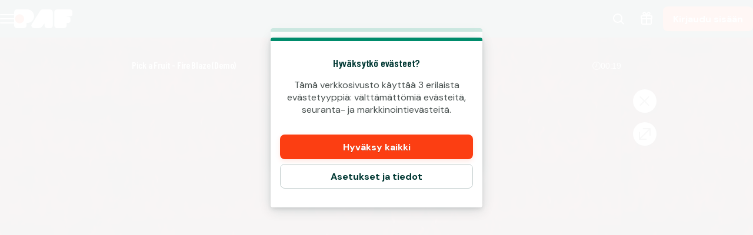

--- FILE ---
content_type: text/html; charset=utf-8
request_url: https://www.paf.com/kasino/game/pick-a-fruit-fire-blaze
body_size: 51239
content:
<!DOCTYPE html><html lang="fi" translate="no"><head><meta charSet="utf-8" data-next-head=""/><meta name="viewport" content="width=device-width, initial-scale=1.0, maximum-scale=1" data-next-head=""/><link rel="canonical" href="https://www.paf.com/kasino/game/pick-a-fruit-fire-blaze" data-next-head=""/><title data-next-head="">Pick a Fruit - Fire Blaze</title><meta name="format-detection" content="telephone=no"/><meta name="theme-color" content="#003833"/><link rel="icon" href="/_next/static/media/favicon.18d1c08a.ico" sizes="any"/><link rel="icon" type="image/png" sizes="32x32" href="/_next/static/media/favicon-32x32.91820c37.png"/><link rel="icon" type="image/png" sizes="16x16" href="/_next/static/media/favicon-16x16.73ce5d52.png"/><link rel="apple-touch-startup-image" href="/_next/static/media/apple-splash-2048-2732.9f80a4e8.png" media="(device-width: 1024px) and (device-height: 1366px) and (-webkit-device-pixel-ratio: 2) and (orientation: portrait)"/><link rel="apple-touch-startup-image" href="/_next/static/media/apple-splash-2732-2048.c180c684.png" media="(device-width: 1024px) and (device-height: 1366px) and (-webkit-device-pixel-ratio: 2) and (orientation: landscape)"/><link rel="apple-touch-startup-image" href="/_next/static/media/apple-splash-1668-2388.1273883e.png" media="(device-width: 834px) and (device-height: 1194px) and (-webkit-device-pixel-ratio: 2) and (orientation: portrait)"/><link rel="apple-touch-startup-image" href="/_next/static/media/apple-splash-2388-1668.c7159851.png" media="(device-width: 834px) and (device-height: 1194px) and (-webkit-device-pixel-ratio: 2) and (orientation: landscape)"/><link rel="apple-touch-startup-image" href="/_next/static/media/apple-splash-1536-2048.cc057c39.png" media="(device-width: 768px) and (device-height: 1024px) and (-webkit-device-pixel-ratio: 2) and (orientation: portrait)"/><link rel="apple-touch-startup-image" href="/_next/static/media/apple-splash-2048-1536.0e4acea6.png" media="(device-width: 768px) and (device-height: 1024px) and (-webkit-device-pixel-ratio: 2) and (orientation: landscape)"/><link rel="apple-touch-startup-image" href="/_next/static/media/apple-splash-1668-2224.bdf63a43.png" media="(device-width: 834px) and (device-height: 1112px) and (-webkit-device-pixel-ratio: 2) and (orientation: portrait)"/><link rel="apple-touch-startup-image" href="/_next/static/media/apple-splash-2224-1668.25195df6.png" media="(device-width: 834px) and (device-height: 1112px) and (-webkit-device-pixel-ratio: 2) and (orientation: landscape)"/><link rel="apple-touch-startup-image" href="/_next/static/media/apple-splash-1620-2160.4340b3b1.png" media="(device-width: 810px) and (device-height: 1080px) and (-webkit-device-pixel-ratio: 2) and (orientation: portrait)"/><link rel="apple-touch-startup-image" href="/_next/static/media/apple-splash-2160-1620.389c438c.png" media="(device-width: 810px) and (device-height: 1080px) and (-webkit-device-pixel-ratio: 2) and (orientation: landscape)"/><link rel="apple-touch-startup-image" href="/_next/static/media/apple-splash-1284-2778.e42e060d.png" media="(device-width: 428px) and (device-height: 926px) and (-webkit-device-pixel-ratio: 3) and (orientation: portrait)"/><link rel="apple-touch-startup-image" href="/_next/static/media/apple-splash-2778-1284.b47ffd9a.png" media="(device-width: 428px) and (device-height: 926px) and (-webkit-device-pixel-ratio: 3) and (orientation: landscape)"/><link rel="apple-touch-startup-image" href="/_next/static/media/apple-splash-1170-2532.25da9ad6.png" media="(device-width: 390px) and (device-height: 844px) and (-webkit-device-pixel-ratio: 3) and (orientation: portrait)"/><link rel="apple-touch-startup-image" href="/_next/static/media/apple-splash-2532-1170.ddd70f8d.png" media="(device-width: 390px) and (device-height: 844px) and (-webkit-device-pixel-ratio: 3) and (orientation: landscape)"/><link rel="apple-touch-startup-image" href="/_next/static/media/apple-splash-1125-2436.9a7fa95e.png" media="(device-width: 375px) and (device-height: 812px) and (-webkit-device-pixel-ratio: 3) and (orientation: portrait)"/><link rel="apple-touch-startup-image" href="/_next/static/media/apple-splash-2436-1125.e2ebd3e3.png" media="(device-width: 375px) and (device-height: 812px) and (-webkit-device-pixel-ratio: 3) and (orientation: landscape)"/><link rel="apple-touch-startup-image" href="/_next/static/media/apple-splash-1242-2688.913a0f49.png" media="(device-width: 414px) and (device-height: 896px) and (-webkit-device-pixel-ratio: 3) and (orientation: portrait)"/><link rel="apple-touch-startup-image" href="/_next/static/media/apple-splash-2688-1242.75051792.png" media="(device-width: 414px) and (device-height: 896px) and (-webkit-device-pixel-ratio: 3) and (orientation: landscape)"/><link rel="apple-touch-startup-image" href="/_next/static/media/apple-splash-828-1792.1777672e.png" media="(device-width: 414px) and (device-height: 896px) and (-webkit-device-pixel-ratio: 2) and (orientation: portrait)"/><link rel="apple-touch-startup-image" href="/_next/static/media/apple-splash-1792-828.85db3f50.png" media="(device-width: 414px) and (device-height: 896px) and (-webkit-device-pixel-ratio: 2) and (orientation: landscape)"/><link rel="apple-touch-startup-image" href="/_next/static/media/apple-splash-1242-2208.8a902f16.png" media="(device-width: 414px) and (device-height: 736px) and (-webkit-device-pixel-ratio: 3) and (orientation: portrait)"/><link rel="apple-touch-startup-image" href="/_next/static/media/apple-splash-2208-1242.e9f3c924.png" media="(device-width: 414px) and (device-height: 736px) and (-webkit-device-pixel-ratio: 3) and (orientation: landscape)"/><link rel="apple-touch-startup-image" href="/_next/static/media/apple-splash-750-1334.c629a0ab.png" media="(device-width: 375px) and (device-height: 667px) and (-webkit-device-pixel-ratio: 2) and (orientation: portrait)"/><link rel="apple-touch-startup-image" href="/_next/static/media/apple-splash-1334-750.674639f4.png" media="(device-width: 375px) and (device-height: 667px) and (-webkit-device-pixel-ratio: 2) and (orientation: landscape)"/><link rel="apple-touch-startup-image" href="/_next/static/media/apple-splash-640-1136.51872419.png" media="(device-width: 320px) and (device-height: 568px) and (-webkit-device-pixel-ratio: 2) and (orientation: portrait)"/><link rel="apple-touch-startup-image" href="/_next/static/media/apple-splash-1136-640.491f97f6.png" media="(device-width: 320px) and (device-height: 568px) and (-webkit-device-pixel-ratio: 2) and (orientation: landscape)"/><link rel="preconnect" href="https://fonts.googleapis.com"/><link rel="preconnect" href="https://fonts.gstatic.com" crossorigin="anonymous"/><link data-next-font="size-adjust" rel="preconnect" href="/" crossorigin="anonymous"/><link rel="preload" href="/_next/static/css/b26a1f6328a29379.css" as="style"/><script type="application/ld+json" data-next-head="">{"@context":"https://schema.org","@type":"VideoGame","name":"Pick a Fruit - Fire Blaze","url":"https://www.paf.com/kasino/game/pick-a-fruit-fire-blaze","image":{"@type":"ImageObject","url":"https://cdn.sanity.io/images/ol1w6ddr/paf-prod/19d24fcef1b1ec9a8d0e87762fb3d5f441a9869d-1920x1080.jpg","width":1920,"height":1080},"genre":"slots","gamePlatform":["Web","Mobile Web","iOS","Android","Desktop"],"publisher":{"@type":"Organization","@id":"https://www.paf.com/#organization","name":"Paf","url":"https://www.paf.com","logo":{"@type":"ImageObject","url":"https://www.paf.com/_next/static/media/maskable_icon_x192.ca365d9c.png","width":192,"height":192}},"provider":{"@type":"Organization","name":"Spinomenal"}}</script><script>window.pafAppConfig = {"env":"prod","serviceName":"paf-com-frontend","logLevel":"info","baseUrl":"https://www.paf.com","bettingPageSlug":"vedonlyonti","cloudflareSiteKey":"0x4AAAAAAAVRfbLepY0kS4of","disableSSR":false,"domain":"paf.com","gtmId":"GTM-5N3LFW8","helpdeskUrl":"https://support.paf.com","isXpressIdEnabled":false,"kambiReservedRoutesEnabled":false,"newHistoryEnabled":false,"newStakeLimitEnabled":false,"noIframeBettingClient":false,"p3PaymentEnabled":true,"sanityDataset":"paf-prod","sanityProjectId":"ol1w6ddr","searchFilter":true,"sentryDSN":"https://df55f091e60944ba854c567072f39f6e@o545643.ingest.sentry.io/6275035","serverLocalUrl":"http://localhost:3000","siteHasThrillTech":true,"useHeroFTECards":false,"useNewBingoCardDesign":true,"version":"13.144.4"};</script><link href="https://fonts.googleapis.com/css2?family=DM+Sans:ital,opsz,wght@0,9..40,100..1000;1,9..40,100..1000&amp;display=swap" rel="stylesheet"/><style data-emotion="css-global 1uht12t">@font-face{font-family:'DM Sans Fallback Verdana';src:local(Verdana),local(Arial);size-adjust:92%;ascent-override:100%;descent-override:40%;}</style><link href="https://fonts.googleapis.com/css2?family=Barlow+Condensed:ital,wght@0,400;0,600;1,400;1,600&amp;display=swap" rel="stylesheet"/><style data-emotion="css-global 1661mk">@font-face{font-family:'Barlow Fallback Arial';src:local(Arial);size-adjust:77%;ascent-override:118%;descent-override:33%;line-gap-override:2%;}</style><style data-emotion="css-global bn4de8">html,body{padding:0;margin:0;font-family:'DM Sans','DM Sans Fallback Verdana',sans-serif;background-color:#F5F5F5;-webkit-text-size-adjust:100%;-webkit-font-smoothing:antialiased;-webkit-print-color-scheme:normal;color-scheme:normal;}body>img[height="1"][width="1"]{position:absolute;bottom:0;}#__next{display:-webkit-box;display:-webkit-flex;display:-ms-flexbox;display:flex;-webkit-flex-direction:column;-ms-flex-direction:column;flex-direction:column;min-height:100vh;min-height:100dvh;}*{box-sizing:border-box;}*::after,*::before{box-sizing:inherit;}h1,h2,h3,h4{color:#003833;font-family:'Barlow Condensed','Barlow Fallback Arial',sans-serif;letter-spacing:-0.01em;}h5,h6{color:#003833;font-family:'Barlow Condensed','Barlow Fallback Arial',sans-serif;}p{color:#4B5352;}a{color:inherit;-webkit-text-decoration:none;text-decoration:none;}button{padding:0;border:none;font-family:'DM Sans','DM Sans Fallback Verdana',sans-serif;text-align:inherit;color:inherit;background:transparent;cursor:pointer;}button:disabled{cursor:not-allowed;}:root{interpolate-size:allow-keywords;--header-max-height:calc(var(--game-pause-height, 0) + 64);--header-height:var(--header-max-height, 0);--scrollbar-height:0.5rem;--button-border-radius:999px;--button-hero-font-size:min(4vw, 18px);--button-large-font-size:1.125rem;--button-default-font-size:1rem;--button-small-font-size:0.75rem;--page-margin:24px;--full-width-margin:24px;}@media (min-width: 501px){:root{--page-margin:28px;--full-width-margin:28px;}}@media (min-width: 813px) and (min-height: 431px){:root{--page-margin:12.5vw;--full-width-margin:68px;--header-max-height:calc(var(--game-pause-height, 0) + 64);}}@media (min-width: 1366px){:root{--page-margin:17.5vw;--full-width-margin:104px;}}@media (max-width: 932px) and (max-height: 430px) and (orientation: landscape) and (min-aspect-ratio: 5/4){:root{--button-hero-font-size:min(2vw, 12px);}}</style><style data-emotion="css-global vezfi5">:root{--button-border-radius:8px;--button-hero-font-size:1.25rem;--button-large-font-size:1.2rem;--button-default-font-size:1rem;--button-small-font-size:0.8rem;--page-margin:24px;--full-width-margin:16px;}@media (min-width: 813px) and (min-height: 431px){:root{--page-margin:32px;--full-width-margin:32px;}}@media (min-width: 1366px){:root{--page-margin:17.5vw;}}@media (min-width: 1920px){:root{--page-margin:17.5vw;}}</style><link rel="stylesheet" href="/_next/static/css/b26a1f6328a29379.css" data-n-g=""/><noscript data-n-css=""></noscript><script defer="" noModule="" src="/_next/static/chunks/polyfills-42372ed130431b0a.js"></script><script src="/_next/static/chunks/webpack-cfe7c4b27e02b4a3.js" defer=""></script><script src="/_next/static/chunks/framework-731522f979f69b4b.js" defer=""></script><script src="/_next/static/chunks/main-0cfe42ea5259a195.js" defer=""></script><script src="/_next/static/chunks/pages/_app-de12aaa7e9f3edc1.js" defer=""></script><script src="/_next/static/chunks/6361-08fb45021e6d7438.js" defer=""></script><script src="/_next/static/chunks/8597-8b6a79edb4f0a1f5.js" defer=""></script><script src="/_next/static/chunks/9687-55aa5dbf8d6babaa.js" defer=""></script><script src="/_next/static/chunks/4841-b35da96d3f0f6e34.js" defer=""></script><script src="/_next/static/chunks/3322-f048461da2e2a23f.js" defer=""></script><script src="/_next/static/chunks/pages/%5Bcategory%5D/game/%5BgameSlug%5D-6bb212821750afb1.js" defer=""></script><script src="/_next/static/7RL8KcgnFYso3YXns5I5S/_buildManifest.js" defer=""></script><script src="/_next/static/7RL8KcgnFYso3YXns5I5S/_ssgManifest.js" defer=""></script></head><body><link rel="preload" as="image" href="/_next/static/media/paf-modern-inverted.e313232d.svg"/><div id="__next"><style data-emotion="css 143gcyn">.css-143gcyn{position:fixed;top:calc(var(--game-pause-height, 0) * 1px);z-index:400;display:-webkit-box;display:-webkit-flex;display:-ms-flexbox;display:flex;-webkit-box-pack:justify;-webkit-justify-content:space-between;justify-content:space-between;-webkit-align-items:center;-webkit-box-align:center;-ms-flex-align:center;align-items:center;width:100%;height:64px;padding-inline:16px;background:#003833;position:absolute;top:calc(var(--game-pause-height, 0) * 1px);-webkit-transform:none;-moz-transform:none;-ms-transform:none;transform:none;-webkit-transition:-webkit-transform var(--speed, 0.25s) ease-in;transition:transform var(--speed, 0.25s) ease-in;}@media (min-width: 813px) and (min-height: 431px){.css-143gcyn{height:64px;}}</style><header class="css-143gcyn et1h9693"><style data-emotion="css 1qxhjmj">.css-1qxhjmj{display:-webkit-box;display:-webkit-flex;display:-ms-flexbox;display:flex;-webkit-align-items:center;-webkit-box-align:center;-ms-flex-align:center;align-items:center;-webkit-flex-direction:row;-ms-flex-direction:row;flex-direction:row;gap:max(8px, 2vw);width:100%;max-width:-webkit-max-content;max-width:-moz-max-content;max-width:max-content;height:100%;}@media (min-width: 813px) and (min-height: 431px){.css-1qxhjmj{gap:16px;}}</style><div class="css-1qxhjmj et1h9692"><style data-emotion="css hl0ouo">.css-hl0ouo{position:relative;--burger-stroke-width:2px;--burger-gap:5px;--burger-width:24px;color:#ffffff;-webkit-tap-highlight-color:transparent;touch-action:manipulation;outline:transparent;height:40px;}.css-hl0ouo::before{content:"";position:absolute;height:40px;width:calc(100% + 16px);inset:0;left:-8px;border-radius:2px;}.css-hl0ouo:hover{--burger-gap:6px;color:#4AD1B2;}.css-hl0ouo:focus-visible::before{outline:1px solid #ffffff;}</style><button aria-expanded="false" data-name="main-menu-button" aria-label="Avaa valikko" class="css-hl0ouo emlqroj0"><style data-emotion="css 145ebrb">.css-145ebrb{width:var(--burger-width, 24px);display:grid;grid-auto-columns:1fr;grid-auto-rows:1fr;-webkit-box-pack:center;-ms-flex-pack:center;-webkit-justify-content:center;justify-content:center;-webkit-flex-direction:column;-ms-flex-direction:column;flex-direction:column;gap:var(--burger-gap, 4px);}.css-145ebrb span,.css-145ebrb span::after,.css-145ebrb::after,.css-145ebrb::before{content:"";display:block;height:var(--burger-stroke-width, 4px);width:100%;border-radius:99vw;background:var(--burger-color, currentColor);-webkit-transition:-webkit-transform 0.12s ease-in-out,opacity 0.1s ease-in-out;transition:transform 0.12s ease-in-out,opacity 0.1s ease-in-out;}.css-145ebrb span{transform-origin:center;}.css-145ebrb::before,.css-145ebrb::after{transform-origin:center;opacity:1;}</style><span class="css-145ebrb e1sze8zn0"><span></span></span></button><style data-emotion="css y34xtw">.css-y34xtw{display:-webkit-box;display:-webkit-flex;display:-ms-flexbox;display:flex;-webkit-align-items:center;-webkit-box-align:center;-ms-flex-align:center;align-items:center;max-width:-webkit-max-content;max-width:-moz-max-content;max-width:max-content;width:100%;height:100%;}.css-y34xtw:focus-visible{outline:1px solid #ffffff;outline-offset:2px;border-radius:2px;}</style><a aria-label="Palaa takaisin etusivulle" class="css-y34xtw e16cf9c22" href="/"><style data-emotion="css caqhxy">.css-caqhxy{width:auto;max-width:100%;object-fit:contain;height:32px;}@media (min-width: 813px) and (min-height: 431px){.css-caqhxy{display:none;}}</style><style data-emotion="css zxyhhl">.css-zxyhhl{width:auto;height:auto;width:auto;max-width:100%;object-fit:contain;height:32px;}@media (min-width: 813px) and (min-height: 431px){.css-zxyhhl{display:none;}}</style><img src="/_next/static/media/paf-modern-inverted.e313232d.svg" aria-hidden="true" class="e16cf9c21 css-zxyhhl e114jgiu0"/><style data-emotion="css 1jorm0r">.css-1jorm0r{width:auto;max-width:100%;object-fit:contain;height:32px;display:none;}@media (min-width: 813px) and (min-height: 431px){.css-1jorm0r{display:block;}}</style><style data-emotion="css tnnmg5">.css-tnnmg5{width:auto;height:auto;width:auto;max-width:100%;object-fit:contain;height:32px;display:none;}@media (min-width: 813px) and (min-height: 431px){.css-tnnmg5{display:block;}}</style><img src="/_next/static/media/paf-modern-inverted.e313232d.svg" aria-hidden="true" class="e16cf9c20 css-tnnmg5 e114jgiu0"/></a></div><style data-emotion="css ln92x1">.css-ln92x1{display:none;height:100%;margin:0;margin-left:32px;}@media (min-width: 813px) and (min-height: 431px){.css-ln92x1{display:grid;}}</style><style data-emotion="css 2e4q1s">.css-2e4q1s{display:grid;grid-auto-flow:column;margin-left:auto;-webkit-align-items:center;-webkit-box-align:center;-ms-flex-align:center;align-items:center;}@media (min-width: 813px) and (min-height: 431px){.css-2e4q1s{gap:8px;}}</style><div class="css-2e4q1s et1h9690"><style data-emotion="css ymnope">.css-ymnope{--badge-size:10px;--badge-xy-offset:2px;--icon-size:24px;position:relative;width:40px;height:40px;display:-webkit-box;display:-webkit-flex;display:-ms-flexbox;display:flex;-webkit-align-items:center;-webkit-box-align:center;-ms-flex-align:center;align-items:center;-webkit-box-pack:center;-ms-flex-pack:center;-webkit-justify-content:center;justify-content:center;-webkit-flex-shrink:0;-ms-flex-negative:0;flex-shrink:0;color:#ffffff;cursor:pointer;font-size:var(--icon-size);outline:transparent;touch-action:manipulation;-webkit-tap-highlight-color:transparent;}.css-ymnope:hover,.css-ymnope:focus-visible{color:#4AD1B2;}.css-ymnope:hover::before,.css-ymnope:focus-visible::before{content:"";position:absolute;width:40px;height:40px;z-index:-1;border-radius:4px;background:#00000080;}</style><button aria-label="Hae peliä tai pelivalmistajaa" class="css-ymnope e1j9y7ny4"><style data-emotion="css bjn8wh">.css-bjn8wh{position:relative;}</style><div class="css-bjn8wh e1j9y7ny2"><style data-emotion="css 1gx80cr">.css-1gx80cr{display:block;height:var(--icon-size);line-height:0;}</style><style data-emotion="css 917g4c">.css-917g4c{margin:0;display:-webkit-inline-box;display:-webkit-inline-flex;display:-ms-inline-flexbox;display:inline-flex;-webkit-align-items:center;-webkit-box-align:center;-ms-flex-align:center;align-items:center;display:block;height:var(--icon-size);line-height:0;}</style><span class="e1j9y7ny1 css-917g4c e27s0xu0"><svg xmlns="http://www.w3.org/2000/svg" viewBox="0 0 19 24" role="img" height="1em" fill="currentColor" preserveAspectRatio="xMidYMid meet"><path d="M18 21.6c-.3 0-.5 0-.7-.3l-4.8-4.8c-.4-.4-.4-1 0-1.4s1-.4 1.4 0l4.8 4.8c.4.4.4 1 0 1.4s-.5.3-.7.3"></path><path d="M8 19c-4.4 0-8-3.6-8-8s3.6-8 8-8 8 3.6 8 8-3.6 8-8 8M8 5c-3.3 0-6 2.7-6 6s2.7 6 6 6 6-2.7 6-6-2.7-6-6-6"></path></svg></span></div></button><a aria-label="Siirry bonussivulle" class="css-ymnope e1j9y7ny3" href="/bonus"><div class="css-bjn8wh e1j9y7ny2"><span class="e1j9y7ny1 css-917g4c e27s0xu0"><svg xmlns="http://www.w3.org/2000/svg" viewBox="0 0 20 24" role="img" height="1em" fill="currentColor" preserveAspectRatio="xMidYMid meet"><path d="M17.96 5.96H14.9c.21-.11.41-.24.62-.41.39-.33 1.21-1.01 1.33-2.27.09-.94-.31-1.65-.48-1.92C15.68.33 14.33-.21 13.16.08c-.58.14-.97.45-1.27.69-.26.21-.49.44-1.03 1.14-.25.33-.59.78-.86 1.14-.27-.36-.61-.81-.86-1.14-.54-.7-.77-.94-1.03-1.15C7.82.53 7.43.22 6.85.08 5.68-.21 4.33.33 3.64 1.37c-.18.26-.57.98-.48 1.92.12 1.26.94 1.94 1.35 2.28.19.16.39.29.6.4H2.05C.93 5.97.01 6.89.01 8.01v2.92c0 .78.44 1.44 1.08 1.79-.05.18-.08.37-.08.57v6.37c0 1.28 1.04 2.31 2.31 2.31h13.37c1.28 0 2.31-1.04 2.31-2.31v-6.37c0-.2-.03-.38-.08-.57.64-.34 1.08-1.01 1.08-1.79V8.01c0-1.12-.92-2.04-2.04-2.04ZM18 8v2.92s-.02.04-.04.04L11 10.94V7.98zm-5.55-4.88c.48-.63.6-.73.68-.79.22-.17.35-.27.5-.31.32-.08.81.07 1.07.45.03.05.19.3.16.62-.04.4-.29.65-.64.94-.6.5-1.33.47-2.49.38-.08 0-.16-.01-.24-.02.27-.35.68-.89.96-1.27M5.3 2.47c.21-.31.59-.47.89-.47.06 0 .12 0 .18.02.15.04.28.14.5.31.08.06.2.16.68.79.28.37.69.91.96 1.27-.08 0-.16.01-.24.02-1.15.09-1.89.12-2.51-.39-.33-.27-.58-.52-.62-.92a1 1 0 0 1 .16-.62ZM2.04 7.96 9 7.98v2.96l-7-.02zM3 19.65v-6.37c0-.17.14-.31.31-.31H9v7H3.31c-.17 0-.31-.14-.31-.31Zm14 0c0 .17-.14.31-.31.31h-5.68v-7h5.68c.17 0 .31.14.31.31v6.37Z"></path></svg></span></div></a><style data-emotion="css ihl5gx">.css-ihl5gx{min-width:5.5rem;}</style><style data-emotion="css 1od3v03">.css-1od3v03{position:relative;display:-webkit-box;display:-webkit-flex;display:-ms-flexbox;display:flex;-webkit-align-items:center;-webkit-box-align:center;-ms-flex-align:center;align-items:center;-webkit-box-pack:center;-ms-flex-pack:center;-webkit-justify-content:center;justify-content:center;margin:0;padding:0;min-width:0;border-style:solid;-webkit-user-select:none;-moz-user-select:none;-ms-user-select:none;user-select:none;touch-action:manipulation;-webkit-tap-highlight-color:transparent;outline:2px solid transparent;outline-offset:0;font-family:'DM Sans','DM Sans Fallback Verdana',sans-serif;-webkit-text-decoration:none;text-decoration:none;text-align:center;cursor:pointer;vertical-align:middle;min-width:5.5rem;}.css-1od3v03:not(:disabled):active{-webkit-transform:scale(97%);-moz-transform:scale(97%);-ms-transform:scale(97%);transform:scale(97%);}.css-1od3v03:disabled{cursor:not-allowed;}.css-1od3v03[data-size="small"]{min-height:2.625em;padding:0 12px;border-width:1px;border-radius:var(--button-border-radius);font-size:0.85rem;font-weight:700;font-style:normal;text-transform:none;line-height:1.4;}.css-1od3v03[data-size="small"][data-full-width="true"]{width:100%;}.css-1od3v03[data-size="normal"]{min-height:2.625em;padding:0 16px;border-width:1px;border-radius:var(--button-border-radius);font-size:1rem;font-weight:700;font-style:normal;text-transform:none;line-height:1.1;}.css-1od3v03[data-size="normal"][data-full-width="true"]{width:100%;}.css-1od3v03[data-size="large"]{min-height:3.5rem;padding:0 16px;border-width:1px;border-radius:var(--button-border-radius);font-size:1.125rem;font-weight:700;font-style:normal;text-transform:none;line-height:auto;}.css-1od3v03[data-size="large"][data-full-width="true"]{width:100%;}.css-1od3v03[data-variant="primary"]{background:var(--button-background, #FC3E12);color:var(--button-text, #ffffff);border-color:var(--button-border, transparent);text-shadow:var(--button-text-shadow, 0 1px 0 rgba(0, 0, 0, 0.2));--shadow-color:#FC3E1220;box-shadow:var(--button-shadow, 0 3px 9px var(--shadow-color, rgba(0, 56, 51, 0.15)));}@media (hover: hover) and (pointer: fine){.css-1od3v03[data-variant="primary"]:hover:not(:disabled){color:var(--button-text--hover, #ffffff);background:var(--button-background--hover, #E7380F);border-color:var(--button-border--hover, transparent);text-shadow:var(--button-text-shadow--hover, none);}}.css-1od3v03[data-variant="primary"]:disabled:not([aria-busy]){color:#86898A;background:#E6EAE9;border-color:transparent;text-shadow:none;box-shadow:none;}.css-1od3v03[data-variant="primary"]:focus-visible{outline-color:var(--button-focus-ring, #FC3E12);outline-offset:1px;outline-width:2px;}.css-1od3v03[data-variant="secondary"]{background:var(--button-background, transparent);color:var(--button-text, #003833);border-color:var(--button-border, #C3CECD);text-shadow:var(--button-text-shadow, none);box-shadow:var(--button-shadow, undefined);}@media (hover: hover) and (pointer: fine){.css-1od3v03[data-variant="secondary"]:hover:not(:disabled){color:var(--button-text--hover, #FC3E12);background:var(--button-background--hover, #FC3E1210);border-color:var(--button-border--hover, #FC3E12);text-shadow:var(--button-text-shadow--hover, none);}}.css-1od3v03[data-variant="secondary"]:disabled:not([aria-busy]){color:#86898A;background:#E6EAE9;border-color:transparent;text-shadow:none;box-shadow:none;}.css-1od3v03[data-variant="secondary"]:focus-visible{outline-color:var(--button-focus-ring, #FC3E12);outline-offset:1px;outline-width:2px;}.css-1od3v03[data-variant="ghost"]{background:var(--button-background, transparent);color:var(--button-text, #FC3E12);border-color:var(--button-border, transparent);text-shadow:var(--button-text-shadow, none);box-shadow:var(--button-shadow, undefined);}@media (hover: hover) and (pointer: fine){.css-1od3v03[data-variant="ghost"]:hover:not(:disabled){color:var(--button-text--hover, #FC3E12);background:var(--button-background--hover, transparent);border-color:var(--button-border--hover, currentColor);text-shadow:var(--button-text-shadow--hover, none);}}.css-1od3v03[data-variant="ghost"]:disabled:not([aria-busy]){color:#86898A;background:#E6EAE9;border-color:transparent;text-shadow:none;box-shadow:none;}.css-1od3v03[data-variant="ghost"]:focus-visible{outline-color:var(--button-focus-ring, currentColor);outline-offset:1px;outline-width:2px;}</style><a aria-label="Pelaa" class="e1iby76n1 css-1od3v03 edrosuf0" data-variant="primary" data-size="normal" href="/kasino/game/pick-a-fruit-fire-blaze?flowType=login"><style data-emotion="css ktw4ah">.css-ktw4ah{display:-webkit-inline-box;display:-webkit-inline-flex;display:-ms-inline-flexbox;display:inline-flex;-webkit-align-items:center;-webkit-box-align:center;-ms-flex-align:center;align-items:center;gap:8px;text-align:inherit;}[aria-busy] .css-ktw4ah{visibility:hidden;}</style><span class="css-ktw4ah ekqzpm90">Kirjaudu sisään</span></a></div></header><style data-emotion="css 1dyau7t">.css-1dyau7t{position:fixed;top:0;width:0;height:100%;opacity:0;-webkit-transition:opacity 0.15s ease-in;transition:opacity 0.15s ease-in;z-index:399;background:#ffffffCC;z-index:399;background:none;}</style><div class="css-1dyau7t ehyn48q0"></div><style data-emotion="css sx6zl1">.css-sx6zl1{position:fixed;width:100%;top:0;bottom:0;left:0;overflow-y:auto;z-index:399;padding-top:calc(64px + calc(var(--game-pause-height, 0) * 1px));padding-bottom:32px;-webkit-transform:translateX(-100%);-moz-transform:translateX(-100%);-ms-transform:translateX(-100%);transform:translateX(-100%);background:linear-gradient(153deg, #001210, #002420 50%, #002420) border-box;color:#ffffff;display:-webkit-box;display:-webkit-flex;display:-ms-flexbox;display:flex;-webkit-flex-direction:column;-ms-flex-direction:column;flex-direction:column;}@media(prefers-reduced-motion: no-preference){.css-sx6zl1{-webkit-transition:-webkit-transform 0.2s;transition:transform 0.2s;}}@media (min-width: 813px) and (min-height: 431px){.css-sx6zl1{padding-top:calc(64px + calc(var(--game-pause-height, 0) * 1px));width:300px;}}</style><nav class="css-sx6zl1 e1pif9090"><style data-emotion="css an0hr7">.css-an0hr7{padding:0;list-style:none;font-weight:bold;}</style><ul role="menu" class="css-an0hr7 e16hryd0"><style data-emotion="css 1vmn3tv">.css-1vmn3tv{position:relative;min-height:56px;padding:0;font-family:'Barlow Condensed','Barlow Fallback Arial',sans-serif;text-transform:uppercase;color:#ffffffCC;-webkit-tap-highlight-color:transparent;}@media (hover: hover) and (pointer: fine){.css-1vmn3tv:hover{color:#ffffff;}}.css-1vmn3tv:not([aria-current]):focus-within{color:#ffffff;}.css-1vmn3tv:has(:focus-visible){outline:2px solid #ffffff;outline-offset:-2px;}</style><li role="menuitem" class="css-1vmn3tv eyovwmt0"><style data-emotion="css ir69z3">.css-ir69z3{min-height:inherit;padding:0 24px;display:-webkit-box;display:-webkit-flex;display:-ms-flexbox;display:flex;-webkit-flex-direction:row;-ms-flex-direction:row;flex-direction:row;-webkit-align-items:center;-webkit-box-align:center;-ms-flex-align:center;align-items:center;color:inherit;outline:none;font-weight:600;line-height:1;}@media (hover: hover){.css-ir69z3:hover{font-weight:700;}}[aria-current="location"] .css-ir69z3{font-weight:700;}</style><a tabindex="-1" class="css-ir69z3 e1h607w51" href="/"><style data-emotion="css 1hbm821">.css-1hbm821{width:1.25em;margin:0 1rem 0 0;}</style><style data-emotion="css 94ollz">.css-94ollz{margin:0;display:-webkit-inline-box;display:-webkit-inline-flex;display:-ms-inline-flexbox;display:inline-flex;-webkit-align-items:center;-webkit-box-align:center;-ms-flex-align:center;align-items:center;width:1.25em;margin:0 1rem 0 0;}</style><span class="e1j9l36n1 css-94ollz e27s0xu0"></span>Etusivu</a></li><li role="menuitem" class="css-1vmn3tv eyovwmt0"><a tabindex="-1" class="css-ir69z3 e1h607w51" href="/kasino"><span class="e1j9l36n1 css-94ollz e27s0xu0"></span>Kasino</a></li><li role="menuitem" class="css-1vmn3tv eyovwmt0"><a tabindex="-1" class="css-ir69z3 e1h607w51" href="/livekasino"><span class="e1j9l36n1 css-94ollz e27s0xu0"></span>Livekasino</a></li><li role="menuitem" class="css-1vmn3tv eyovwmt0"><a tabindex="-1" class="css-ir69z3 e1h607w51" href="/vedonlyonti"><span class="e1j9l36n1 css-94ollz e27s0xu0"></span>Vedonlyönti</a></li><li role="menuitem" class="css-1vmn3tv eyovwmt0"><a tabindex="-1" class="css-ir69z3 e1h607w51" href="/bingo"><span class="e1j9l36n1 css-94ollz e27s0xu0"></span>Bingo</a></li><li role="menuitem" class="css-1vmn3tv eyovwmt0"><a tabindex="-1" class="css-ir69z3 e1h607w51" href="/poker"><span class="e1j9l36n1 css-94ollz e27s0xu0"></span>Pokeri</a></li><li role="menuitem" class="css-1vmn3tv eyovwmt0"><a tabindex="-1" class="css-ir69z3 e1h607w51" href="/videopokeri"><span class="e1j9l36n1 css-94ollz e27s0xu0"></span>Videopokeri</a></li><li role="menuitem" class="css-1vmn3tv eyovwmt0"><style data-emotion="css 8m9yp7">.css-8m9yp7{overflow:hidden;}.css-8m9yp7::details-content{block-size:0;}@media(prefers-reduced-motion: no-preference){.css-8m9yp7::details-content{-webkit-transition:block-size 0.1s,content-visibility 0.1s;transition:block-size 0.1s,content-visibility 0.1s;transition-behavior:allow-discrete;}}.css-8m9yp7[open]::details-content{block-size:auto;}</style><details class="css-8m9yp7 e1b6bj2d5"><style data-emotion="css 1rrdkfi">.css-1rrdkfi{list-style:none;cursor:pointer;min-height:inherit;padding:0 24px;display:-webkit-box;display:-webkit-flex;display:-ms-flexbox;display:flex;-webkit-flex-direction:row;-ms-flex-direction:row;flex-direction:row;-webkit-align-items:center;-webkit-box-align:center;-ms-flex-align:center;align-items:center;color:inherit;outline:none;font-weight:600;line-height:1;}.css-1rrdkfi::marker{content:"";}.css-1rrdkfi::-webkit-details-marker{display:none;}@media (hover: hover){.css-1rrdkfi:hover{font-weight:700;}}[aria-current="location"] .css-1rrdkfi{font-weight:700;}</style><summary tabindex="-1" class="css-1rrdkfi e1b6bj2d4"><style data-emotion="css 1rfq78f">.css-1rfq78f{display:-webkit-box;display:-webkit-flex;display:-ms-flexbox;display:flex;width:100%;min-height:56px;}</style><div class="css-1rfq78f e1b6bj2d0"><span class="e1j9l36n1 css-94ollz e27s0xu0"></span><style data-emotion="css 12fne1y">.css-12fne1y{-webkit-flex-basis:100%;-ms-flex-preferred-size:100%;flex-basis:100%;display:-webkit-box;display:-webkit-flex;display:-ms-flexbox;display:flex;-webkit-align-items:center;-webkit-box-align:center;-ms-flex-align:center;align-items:center;}</style><header class="css-12fne1y e1b6bj2d2">Muut pelit<style data-emotion="css 1uepl60">.css-1uepl60{display:-webkit-box;display:-webkit-flex;display:-ms-flexbox;display:flex;-webkit-align-items:center;-webkit-box-align:center;-ms-flex-align:center;align-items:center;margin-left:auto;-webkit-transition:-webkit-transform 0.15s;transition:transform 0.15s;font-size:1rem;}</style><span class="css-1uepl60 e1b6bj2d1"><style data-emotion="css qj3myt">.css-qj3myt{-webkit-transform:rotate(90deg);-moz-transform:rotate(90deg);-ms-transform:rotate(90deg);transform:rotate(90deg);}.css-qj3myt >svg{aspect-ratio:1;}[open] .css-qj3myt{-webkit-transform:rotate(-90deg);-moz-transform:rotate(-90deg);-ms-transform:rotate(-90deg);transform:rotate(-90deg);}</style><style data-emotion="css 14sizov">.css-14sizov{margin:0;display:-webkit-inline-box;display:-webkit-inline-flex;display:-ms-inline-flexbox;display:inline-flex;-webkit-align-items:center;-webkit-box-align:center;-ms-flex-align:center;align-items:center;-webkit-transform:rotate(90deg);-moz-transform:rotate(90deg);-ms-transform:rotate(90deg);transform:rotate(90deg);}.css-14sizov >svg{aspect-ratio:1;}[open] .css-14sizov{-webkit-transform:rotate(-90deg);-moz-transform:rotate(-90deg);-ms-transform:rotate(-90deg);transform:rotate(-90deg);}</style><span class="ee6i67c0 css-14sizov e27s0xu0"><svg xmlns="http://www.w3.org/2000/svg" viewBox="17 3.7 36.8 56.6" height="1em" fill="currentColor" preserveAspectRatio="xMidYMid meet"><path d="M17 12.2 36.8 32 17 51.8l8.5 8.5 19.8-19.8 8.5-8.5-8.5-8.5L25.5 3.7z"></path></svg></span></span></header></div></summary><style data-emotion="css zmlit2">.css-zmlit2{position:relative;margin:0;padding:0;padding-bottom:8px;list-style:none;}.css-zmlit2::before{content:"";display:block;position:absolute;top:0;bottom:8px;left:24px;width:2px;background:#00383310;z-index:1;}.css-zmlit2 .eyovwmt0{min-height:48px;margin-left:23px;font-size:0.85em;border:unset;}</style><ul role="menu" tabindex="-1" class="css-zmlit2 e1b6bj2d3"><li role="menuitem" class="css-1vmn3tv eyovwmt0"><a tabindex="-1" class="css-ir69z3 e1h607w51" href="/mixed-games"><span class="e1j9l36n1 css-94ollz e27s0xu0"></span>Nettiarvat</a></li><li role="menuitem" class="css-1vmn3tv eyovwmt0"><a tabindex="-1" class="css-ir69z3 e1h607w51" href="/fantasy-sports"><span class="e1j9l36n1 css-94ollz e27s0xu0"></span>Fantasy Sports</a></li><li role="menuitem" class="css-1vmn3tv eyovwmt0"><a tabindex="-1" class="css-ir69z3 e1h607w51" href="/jackpot-pools"><span class="e1j9l36n1 css-94ollz e27s0xu0"></span>Jättipottivedot</a></li></ul></details></li><li role="menuitem" class="css-1vmn3tv eyovwmt0"><a target="_blank" rel="noopener noreferrer nofollow" href="https://support.paf.com/hc/fi-fi" tabindex="-1" class="css-ir69z3 e1h607w50"><span class="e1j9l36n1 css-94ollz e27s0xu0"></span>Asiakaspalvelu<style data-emotion="css 151wytg">.css-151wytg{margin:-0.25rem 0 0 0.5rem;}</style><style data-emotion="css wzsnrh">.css-wzsnrh{margin:0;display:-webkit-inline-box;display:-webkit-inline-flex;display:-ms-inline-flexbox;display:inline-flex;-webkit-align-items:center;-webkit-box-align:center;-ms-flex-align:center;align-items:center;margin:-0.25rem 0 0 0.5rem;}</style><span class="e1j9l36n0 css-wzsnrh e27s0xu0"></span></a></li></ul><style data-emotion="css 80sopl">.css-80sopl{max-width:unset;width:auto;margin:0 24px;margin-top:auto;--lang-select-color:#ffffffCC;}.css-80sopl:hover{--lang-select-color:#ffffff;}.css-80sopl:active,.css-80sopl:focus,.css-80sopl:focus-within{--lang-select-color:#ffffff;}.css-80sopl .ezpy3lh0{--field-text-color:var(--lang-select-color)!important;}.css-80sopl .ezpy3lh0~label{--field-border-color:var(--lang-select-color)!important;--field-background-color:transparent;}</style><style data-emotion="css 1x5jiwh">.css-1x5jiwh{margin:0 auto;max-width:192px;color:var(--lang-select-color);max-width:unset;width:auto;margin:0 24px;margin-top:auto;--lang-select-color:#ffffffCC;}.css-1x5jiwh .ezpy3lh0{font-weight:bold;text-indent:0;}.css-1x5jiwh .ezpy3lh0~label{color:var(--lang-select-color)!important;}.css-1x5jiwh:hover{--lang-select-color:#ffffff;}.css-1x5jiwh:active,.css-1x5jiwh:focus,.css-1x5jiwh:focus-within{--lang-select-color:#ffffff;}.css-1x5jiwh .ezpy3lh0{--field-text-color:var(--lang-select-color)!important;}.css-1x5jiwh .ezpy3lh0~label{--field-border-color:var(--lang-select-color)!important;--field-background-color:transparent;}</style><style data-emotion="css j6yb7m">.css-j6yb7m{--drop-down-height:56px;font-size:1.125rem;width:100%;position:relative;-webkit-align-items:center;-webkit-box-align:center;-ms-flex-align:center;align-items:center;border:none;cursor:pointer;margin:0 auto;max-width:192px;color:var(--lang-select-color);max-width:unset;width:auto;margin:0 24px;margin-top:auto;--lang-select-color:#ffffffCC;}.css-j6yb7m .ezpy3lh0{font-weight:bold;text-indent:0;}.css-j6yb7m .ezpy3lh0~label{color:var(--lang-select-color)!important;}.css-j6yb7m:hover{--lang-select-color:#ffffff;}.css-j6yb7m:active,.css-j6yb7m:focus,.css-j6yb7m:focus-within{--lang-select-color:#ffffff;}.css-j6yb7m .ezpy3lh0{--field-text-color:var(--lang-select-color)!important;}.css-j6yb7m .ezpy3lh0~label{--field-border-color:var(--lang-select-color)!important;--field-background-color:transparent;}</style><div class="e5eslzl0 e1fcz85i1 css-j6yb7m e1nf7axj3" data-headlessui-state=""><style data-emotion="css 1cqi97o">.css-1cqi97o{height:56px;width:100%;position:relative;display:-webkit-box;display:-webkit-flex;display:-ms-flexbox;display:flex;-webkit-align-items:center;-webkit-box-align:center;-ms-flex-align:center;align-items:center;-webkit-box-pack:end;-ms-flex-pack:end;-webkit-justify-content:flex-end;justify-content:flex-end;font-family:'DM Sans','DM Sans Fallback Verdana',sans-serif;font-size:1rem;font-weight:700;z-index:auto;--field-background-color:transparent;--field-border-color:#86898A;--field-label-color:#86898A;--field-text-color:#4B5352;--field-text-indent:16px;--field-border-width:1px;--field-label-weight:400;--field-label-width:var(--field-label-width, 100px);--field-label-weight:400;height:var(--drop-down-height);}.css-1cqi97o:focus-within>.e17scrft0{display:-webkit-box;display:-webkit-flex;display:-ms-flexbox;display:flex;}.css-1cqi97o::after{content:none;}</style><div role="button" id="headlessui-listbox-button-_R_qtakj6_" aria-haspopup="listbox" aria-expanded="false" data-headlessui-state="" class="css-1cqi97o ezpy3lh1"><style data-emotion="css 1vqire2">.css-1vqire2{word-break:normal;width:100%;height:100%;padding:0 8px 0 0;border:none;border-radius:8px;outline:none;font-size:inherit;font-family:inherit;font-weight:inherit;color:var(--field-text-color);-webkit-text-fill-color:var(--field-text-color);opacity:1;text-indent:var(--field-text-indent);text-transform:inherit;background-color:transparent;caret-color:currentColor;z-index:10;-webkit-tap-highlight-color:transparent;-webkit-appearance:none;display:-webkit-box;display:-webkit-flex;display:-ms-flexbox;display:flex;-webkit-align-items:center;-webkit-box-align:center;-ms-flex-align:center;align-items:center;-webkit-box-pack:start;-ms-flex-pack:start;-webkit-justify-content:flex-start;justify-content:flex-start;overflow:hidden;text-align:start;text-overflow:ellipsis;white-space:nowrap;line-height:var(--drop-down-height);padding:0;}.css-1vqire2::-webkit-date-and-time-value{text-align:inherit;}.css-1vqire2[readonly]{--field-text-color:#4B5352;}.css-1vqire2[readonly]~.ermxu3q1{--field-border-width:2px;--field-border-color:#4B5352;--field-label-color:#4B5352;--field-label-weight:700;}.css-1vqire2[disabled]{cursor:not-allowed;--field-text-color:#4B5352;}.css-1vqire2[disabled]~.ermxu3q1{--field-label-color:#4B5352;--field-border-width:2px;--field-border-color:#4B5352;--field-background-color:#E6EAE920;}.css-1vqire2:focus{--field-text-color:#4B5352;}.css-1vqire2:focus:not([disabled])~.ermxu3q1,.css-1vqire2:active:not([disabled])~.ermxu3q1,.css-1vqire2[data-active="true"]:not([disabled])~.ermxu3q1{--field-border-color:#4B5352;--field-border-width:2px;--field-label-color:#4B5352;--field-label-weight:700;}.css-1vqire2:-webkit-autofill:not([data-empty="true"])~.ermxu3q1 .ermxu3q2,.css-1vqire2:not(:placeholder-shown):not([data-empty="true"])~.ermxu3q1 .ermxu3q2,.css-1vqire2:focus:not([data-empty="true"])~.ermxu3q1 .ermxu3q2{clip:rect(0 0 0 0);-webkit-clip-path:inset(50%);clip-path:inset(50%);height:1px;overflow:hidden;position:absolute;white-space:nowrap;width:1px;}.css-1vqire2::-webkit-input-placeholder{color:#E6EAE9;opacity:1;}.css-1vqire2::-moz-placeholder{color:#E6EAE9;opacity:1;}.css-1vqire2:-ms-input-placeholder{color:#E6EAE9;opacity:1;}.css-1vqire2::placeholder{color:#E6EAE9;opacity:1;}.css-1vqire2:not(:focus)::-webkit-input-placeholder{color:transparent;}.css-1vqire2:not(:focus)::-moz-placeholder{color:transparent;}.css-1vqire2:not(:focus):-ms-input-placeholder{color:transparent;}.css-1vqire2:not(:focus)::placeholder{color:transparent;}.css-1vqire2:required~.ermxu3q1 .ermxu3q2::after,.css-1vqire2[aria-required=true]~.ermxu3q1 .ermxu3q2::after{content:"*";margin-left:2px;}.css-1vqire2[type=number]{-moz-appearance:textfield;}.css-1vqire2[type=number]::-webkit-outer-spin-button,.css-1vqire2[type=number]::-webkit-inner-spin-button{-webkit-appearance:none;margin:0;}.css-1vqire2[type=search]::-webkit-search-decoration,.css-1vqire2[type=search]::-webkit-search-cancel-button,.css-1vqire2[type=search]::-webkit-search-results-button,.css-1vqire2[type=search]::-webkit-search-results-decoration{-webkit-appearance:none;}.css-1vqire2[type=date]{text-indent:unset;margin-left:var(--field-text-indent);font-family:inherit;}.css-1vqire2:-webkit-autofill,.css-1vqire2:-webkit-autofill:hover,.css-1vqire2:-webkit-autofill:focus{font-family:inherit;-webkit-text-fill-color:var(--field-text-color);-webkit-box-shadow:0 0 0 0 transparent inset;-webkit-transition:background-color 90000s ease-in-out 0s;transition:background-color 90000s ease-in-out 0s;-webkit-filter:grayscale(100%);filter:grayscale(100%);}.css-1vqire2:-webkit-autofill::first-line{font-size:1rem;}</style><span data-empty="false" data-active="false" class="css-1vqire2 ezpy3lh0"><style data-emotion="css 1vdxa2z">.css-1vdxa2z{margin-left:calc(var(--field-text-indent) / 2);margin-right:calc(var(--field-text-indent) / 4);}</style><style data-emotion="css 9qze2r">.css-9qze2r{margin:0;display:-webkit-inline-box;display:-webkit-inline-flex;display:-ms-inline-flexbox;display:inline-flex;-webkit-align-items:center;-webkit-box-align:center;-ms-flex-align:center;align-items:center;margin-left:calc(var(--field-text-indent) / 2);margin-right:calc(var(--field-text-indent) / 4);}</style><span class="e1fcz85i0 css-9qze2r e27s0xu0"></span><span lang="fi">Suomi</span><style data-emotion="css 1fgt9mi">.css-1fgt9mi{display:-webkit-box;display:-webkit-flex;display:-ms-flexbox;display:flex;justify-self:flex-end;grid-area:1/-1;pointer-events:none;-webkit-align-items:center;-webkit-box-align:center;-ms-flex-align:center;align-items:center;-webkit-box-pack:center;-ms-flex-pack:center;-webkit-justify-content:center;justify-content:center;margin-left:auto;margin-right:calc(var(--field-text-indent) / 2);padding-left:calc(var(--field-text-indent) / 2);color:currentColor;z-index:1;}.css-1fgt9mi svg{width:24px;height:24px;-webkit-transform:rotate(90deg);-moz-transform:rotate(90deg);-ms-transform:rotate(90deg);transform:rotate(90deg);}</style><style data-emotion="css 1t6tsrx">.css-1t6tsrx{margin:0;display:-webkit-inline-box;display:-webkit-inline-flex;display:-ms-inline-flexbox;display:inline-flex;-webkit-align-items:center;-webkit-box-align:center;-ms-flex-align:center;align-items:center;display:-webkit-box;display:-webkit-flex;display:-ms-flexbox;display:flex;justify-self:flex-end;grid-area:1/-1;pointer-events:none;-webkit-align-items:center;-webkit-box-align:center;-ms-flex-align:center;align-items:center;-webkit-box-pack:center;-ms-flex-pack:center;-webkit-justify-content:center;justify-content:center;margin-left:auto;margin-right:calc(var(--field-text-indent) / 2);padding-left:calc(var(--field-text-indent) / 2);color:currentColor;z-index:1;}.css-1t6tsrx svg{width:24px;height:24px;-webkit-transform:rotate(90deg);-moz-transform:rotate(90deg);-ms-transform:rotate(90deg);transform:rotate(90deg);}</style><span class="e1nf7axj0 css-1t6tsrx e27s0xu0"><svg xmlns="http://www.w3.org/2000/svg" xml:space="preserve" viewBox="0 0 9.1 24" height="1.5rem" fill="currentColor" preserveAspectRatio="xMidYMid meet"><path d="M1 20.4c-.2 0-.5-.1-.7-.3-.4-.4-.4-1 0-1.4L6.7 12 .3 5.3c-.4-.4-.4-1 0-1.4s1-.4 1.4 0l7.1 7.4c.4.4.4 1 0 1.4l-7.1 7.4c-.2.2-.4.3-.7.3"></path></svg></span></span><style data-emotion="css 1t73vna">.css-1t73vna{width:inherit;height:inherit;display:grid;position:absolute;-webkit-align-items:center;-webkit-box-align:center;-ms-flex-align:center;align-items:center;pointer-events:none;color:var(--field-label-color);}.css-1t73vna::before{width:inherit;height:inherit;background-color:var(--field-background-color);border-color:var(--field-border-color);border-width:var(--field-border-width);border-radius:8px;border-style:solid;content:"";position:absolute;}</style><label id="headlessui-label-_R_1aqtakj6_" data-headlessui-state="" class="css-1t73vna ermxu3q1"><style data-emotion="css 1y08obw">.css-1y08obw{position:absolute;display:-webkit-box;display:-webkit-flex;display:-ms-flexbox;display:flex;font-weight:var(--field-label-weight);-webkit-align-items:center;-webkit-box-align:center;-ms-flex-align:center;align-items:center;margin-left:16px;will-change:transform;-webkit-transition:scale 0.1s ease-in,-webkit-transform 0.1s ease-in;transition:scale 0.1s ease-in,transform 0.1s ease-in;transform-origin:0 0;z-index:10;}</style><span class="css-1y08obw ermxu3q2">Kieli</span></label></div></div></nav><style data-emotion="css 1mhj5af">.css-1mhj5af{margin-top:64px;position:relative;-webkit-flex:1;-ms-flex:1;flex:1;}@media (min-width: 813px) and (min-height: 431px){.css-1mhj5af{margin-top:64px;}}</style><main class="css-1mhj5af e17j4238"><style data-emotion="css zmumte">.css-zmumte{--side-column:80px;--game-info-min-height:min(96px, 20vh);display:-webkit-box;display:-webkit-flex;display:-ms-flexbox;display:flex;-webkit-flex-direction:column;-ms-flex-direction:column;flex-direction:column;-webkit-align-items:center;-webkit-box-align:center;-ms-flex-align:center;align-items:center;background-color:#000000;min-height:calc(100vh - calc(var(--game-pause-height, 0) * 1px));margin-top:-64px;padding-top:64px;}</style><div class="css-zmumte e17j4237"><style data-emotion="css 76dvzb">.css-76dvzb{display:none;}@media (min-width: 501px){.css-76dvzb{display:block;width:60vw;max-width:700px;position:relative;margin:0 auto;padding:64px 0;text-shadow:0 1px 0 rgba(0,0,0,0.5);}}</style><section class="css-76dvzb es264g60"><style data-emotion="css 1dvnabx">.css-1dvnabx{margin:0;font-size:1rem;color:#ffffff;}</style><h1 class="css-1dvnabx e17j4235">Pick a Fruit - Fire Blaze</h1></section><svg aria-label="Ladataan" xmlns="http://www.w3.org/2000/svg" width="24" height="24" viewBox="0 0 44 44" stroke="#4AD1B2" class="css-0 e14hkkut0"><g fill="none" fill-rule="evenodd" stroke-width="2"><circle cx="22" cy="22" r="1"><animate attributeName="r" begin="0s" dur="1.8s" values="1; 20" calcMode="spline" keyTimes="0; 1" keySplines="0.165, 0.84, 0.44, 1" repeatCount="indefinite"></animate><animate attributeName="stroke-opacity" begin="0s" dur="1.8s" values="1; 0" calcMode="spline" keyTimes="0; 1" keySplines="0.3, 0.61, 0.355, 1" repeatCount="indefinite"></animate></circle><circle cx="22" cy="22" r="1"><animate attributeName="r" begin="-0.9s" dur="1.8s" values="1; 20" calcMode="spline" keyTimes="0; 1" keySplines="0.165, 0.84, 0.44, 1" repeatCount="indefinite"></animate><animate attributeName="stroke-opacity" begin="-0.9s" dur="1.8s" values="1; 0" calcMode="spline" keyTimes="0; 1" keySplines="0.3, 0.61, 0.355, 1" repeatCount="indefinite"></animate></circle></g></svg></div></main><style data-emotion="css-global 1hucx68">footer{display:none!important;}footer+.language-select{display:none!important;}:root{--header-override-top:0px;--header-override-position:fixed;}</style><style data-emotion="css 6xlgm8">.css-6xlgm8{margin-top:auto;background:#003833;color:#ffffff;}</style><footer data-name="footer" class="css-6xlgm8 e4mbpv31"><style data-emotion="css 7gezfm">.css-7gezfm{display:-webkit-box;display:-webkit-flex;display:-ms-flexbox;display:flex;-webkit-flex-direction:column;-ms-flex-direction:column;flex-direction:column;-webkit-align-items:center;-webkit-box-align:center;-ms-flex-align:center;align-items:center;gap:16px;padding:32px var(--page-margin);}</style><div class="css-7gezfm e4mbpv30"><style data-emotion="css 1kaejuy">.css-1kaejuy{--bullet-size:0.25rem;list-style:none;text-align:center;-webkit-transform:translateX(calc(var(--bullet-size)*2.5));-moz-transform:translateX(calc(var(--bullet-size)*2.5));-ms-transform:translateX(calc(var(--bullet-size)*2.5));transform:translateX(calc(var(--bullet-size)*2.5));margin:8px 0 0;padding:0;}@media (max-width: 932px) and (max-height: 430px) and (orientation: landscape) and (min-aspect-ratio: 5/4){.css-1kaejuy{font-size:0.875rem;}}</style><ul class="css-1kaejuy e1139c8n1"><style data-emotion="css z4b6l6">.css-z4b6l6{display:-webkit-inline-box;display:-webkit-inline-flex;display:-ms-inline-flexbox;display:inline-flex;-webkit-box-flex-wrap:nowrap;-webkit-flex-wrap:nowrap;-ms-flex-wrap:nowrap;flex-wrap:nowrap;-webkit-align-items:center;-webkit-box-align:center;-ms-flex-align:center;align-items:center;margin-left:calc(-1 * var(--bullet-size) * 5);color:currentColor;padding:4px 0;}.css-z4b6l6:first{margin-left:0;}.css-z4b6l6::before,.css-z4b6l6::after{content:"";display:block;width:var(--bullet-size);height:var(--bullet-size);margin:0 calc(var(--bullet-size) * 2);border-radius:50%;}.css-z4b6l6 a,.css-z4b6l6 button{color:#ffffff;font-size:16px;font-weight:bold;font-family:'DM Sans','DM Sans Fallback Verdana',sans-serif;white-space:nowrap;}.css-z4b6l6 a:active,.css-z4b6l6 button:active,.css-z4b6l6 a:hover,.css-z4b6l6 button:hover{outline:unset;color:#ffffff;-webkit-text-decoration:underline;text-decoration:underline;}.css-z4b6l6::before,.css-z4b6l6::after{background:#003833;box-shadow:inset 0 0 0 16px #ffffff80;}</style><li class="css-z4b6l6 e1139c8n0"><a target="_blank" rel="noopener noreferrer nofollow" href="https://support.paf.com/hc/fi-fi" aria-label="">Asiakaspalvelu </a></li><li class="css-z4b6l6 e1139c8n0"><a aria-label="" href="/play-responsibly">Pelaa vastuullisesti</a></li><li class="css-z4b6l6 e1139c8n0"><a aria-label="" href="/terms">Käyttäjäehdot </a></li><li class="css-z4b6l6 e1139c8n0"><a target="_blank" rel="noopener noreferrer nofollow" href="https://careers.aboutpaf.com" aria-label="">Avoimia työpaikkoja </a></li><li class="css-z4b6l6 e1139c8n0"><a target="_blank" rel="noopener noreferrer nofollow" href="https://aboutpaf.com/" aria-label="">Pafista</a></li><li class="css-z4b6l6 e1139c8n0"><a target="_blank" rel="noopener noreferrer nofollow" href="https://aboutpaf.com/en/media/" aria-label="">Media</a></li><li class="css-z4b6l6 e1139c8n0"><a aria-label="Uutisia ja artikkeleita Pafin tarjonnasta ja tuotteista" href="/peliuutiset">Peliuutiset</a></li><li class="css-z4b6l6 e1139c8n0"><a aria-label="Avaa muuttaaaksesi valitsemiasi evästeasetuksia" href="/kasino/game/pick-a-fruit-fire-blaze?flowType=cookieConsent">Evästeasetukset</a></li></ul><style data-emotion="css hyck8i">.css-hyck8i{width:100%;text-align:center;}</style><div class="css-hyck8i e5o2p7k2"><style data-emotion="css 11m01af">.css-11m01af{width:100%;display:-webkit-box;display:-webkit-flex;display:-ms-flexbox;display:flex;-webkit-box-flex-wrap:wrap;-webkit-flex-wrap:wrap;-ms-flex-wrap:wrap;flex-wrap:wrap;-webkit-box-pack:center;-ms-flex-pack:center;-webkit-justify-content:center;justify-content:center;-webkit-align-items:center;-webkit-box-align:center;-ms-flex-align:center;align-items:center;margin-bottom:0;}.css-11m01af img{display:inline-block;max-width:100%;}</style><section class="css-11m01af e1ofaw2k0"><style data-emotion="css 9n2lf9">.css-9n2lf9{display:-webkit-box;display:-webkit-flex;display:-ms-flexbox;display:flex;margin:8px 12px;margin:8px 12px;-webkit-transition:all,.125s;transition:all,.125s;}@media(prefers-reduced-motion: no-preference){.css-9n2lf9:active,.css-9n2lf9:hover{-webkit-transform:scale(1.1);-moz-transform:scale(1.1);-ms-transform:scale(1.1);transform:scale(1.1);-webkit-transition:all,.125s;transition:all,.125s;}}</style><a target="_blank" rel="noopener noreferrer nofollow" href="https://apps.apple.com/fi/app/paf-kasino-vedonly%C3%B6nti/id6496201253" class="css-9n2lf9 eau29z80"><img alt="App store (Apple iOS)" loading="lazy" width="160" height="54" decoding="async" data-nimg="1" style="color:transparent" srcSet="/cdn-cgi/image/width=192,quality=85,blur=0,format=webp/https://cdn.sanity.io/images/ol1w6ddr/paf-prod/e26d9336e3bee31785581318c966034ed89e4cc7-325x110.png?q=100 1x, /cdn-cgi/image/width=320,quality=85,blur=0,format=webp/https://cdn.sanity.io/images/ol1w6ddr/paf-prod/e26d9336e3bee31785581318c966034ed89e4cc7-325x110.png?q=100 2x" src="/cdn-cgi/image/width=320,quality=85,blur=0,format=webp/https://cdn.sanity.io/images/ol1w6ddr/paf-prod/e26d9336e3bee31785581318c966034ed89e4cc7-325x110.png?q=100"/></a><a target="_blank" rel="noopener noreferrer nofollow" href="https://play.google.com/store/apps/details?id=com.paf.casino" class="css-9n2lf9 eau29z80"><img alt="Google Play (Android)" loading="lazy" width="160" height="47" decoding="async" data-nimg="1" style="color:transparent" srcSet="/cdn-cgi/image/width=192,quality=85,blur=0,format=webp/https://cdn.sanity.io/images/ol1w6ddr/paf-prod/7bf1e6884dea2e7f11e22e983b5a3ccc8d914980-255x75.png?q=100 1x, /cdn-cgi/image/width=320,quality=85,blur=0,format=webp/https://cdn.sanity.io/images/ol1w6ddr/paf-prod/7bf1e6884dea2e7f11e22e983b5a3ccc8d914980-255x75.png?q=100 2x" src="/cdn-cgi/image/width=320,quality=85,blur=0,format=webp/https://cdn.sanity.io/images/ol1w6ddr/paf-prod/7bf1e6884dea2e7f11e22e983b5a3ccc8d914980-255x75.png?q=100"/></a></section></div><div class="css-hyck8i e5o2p7k2"><section class="css-11m01af e1ofaw2k0"><a class="css-9n2lf9 eau29z80" href="/?flowType=deposit"><img alt="Siirto" loading="lazy" width="54" height="15" decoding="async" data-nimg="1" style="color:transparent" srcSet="/cdn-cgi/image/width=64,quality=85,blur=0,format=webp/https://cdn.sanity.io/images/ol1w6ddr/paf-prod/c0070ab7c45c9e510e9125467337344f104b3471-165x47.png?q=100 1x, /cdn-cgi/image/width=128,quality=85,blur=0,format=webp/https://cdn.sanity.io/images/ol1w6ddr/paf-prod/c0070ab7c45c9e510e9125467337344f104b3471-165x47.png?q=100 2x" src="/cdn-cgi/image/width=128,quality=85,blur=0,format=webp/https://cdn.sanity.io/images/ol1w6ddr/paf-prod/c0070ab7c45c9e510e9125467337344f104b3471-165x47.png?q=100"/></a><a class="css-9n2lf9 eau29z80" href="/?flowType=deposit"><img alt="Nordea" loading="lazy" width="71" height="15" decoding="async" data-nimg="1" style="color:transparent" srcSet="/cdn-cgi/image/width=128,quality=85,blur=0,format=webp/https://cdn.sanity.io/images/ol1w6ddr/paf-prod/e48e75cb0f16c6e1be18a0f4610f06294db65f2f-218x49.png?q=100 1x, /cdn-cgi/image/width=192,quality=85,blur=0,format=webp/https://cdn.sanity.io/images/ol1w6ddr/paf-prod/e48e75cb0f16c6e1be18a0f4610f06294db65f2f-218x49.png?q=100 2x" src="/cdn-cgi/image/width=192,quality=85,blur=0,format=webp/https://cdn.sanity.io/images/ol1w6ddr/paf-prod/e48e75cb0f16c6e1be18a0f4610f06294db65f2f-218x49.png?q=100"/></a><a class="css-9n2lf9 eau29z80" href="/?flowType=deposit"><img alt="Osuuspankki" loading="lazy" width="26" height="26" decoding="async" data-nimg="1" style="color:transparent" srcSet="/cdn-cgi/image/width=64,quality=85,blur=0,format=webp/https://cdn.sanity.io/images/ol1w6ddr/paf-prod/9f8fa4a051cc589d826529fbe13ffa60a3fee470-81x81.png?q=100 1x" src="/cdn-cgi/image/width=64,quality=85,blur=0,format=webp/https://cdn.sanity.io/images/ol1w6ddr/paf-prod/9f8fa4a051cc589d826529fbe13ffa60a3fee470-81x81.png?q=100"/></a><a class="css-9n2lf9 eau29z80" href="/?flowType=deposit"><img alt="Danske Bank" loading="lazy" width="127" height="19" decoding="async" data-nimg="1" style="color:transparent" srcSet="/cdn-cgi/image/width=128,quality=85,blur=0,format=webp/https://cdn.sanity.io/images/ol1w6ddr/paf-prod/b97aee616d71775bac78cf602591e292bffce417-386x59.png?q=100 1x, /cdn-cgi/image/width=256,quality=85,blur=0,format=webp/https://cdn.sanity.io/images/ol1w6ddr/paf-prod/b97aee616d71775bac78cf602591e292bffce417-386x59.png?q=100 2x" src="/cdn-cgi/image/width=256,quality=85,blur=0,format=webp/https://cdn.sanity.io/images/ol1w6ddr/paf-prod/b97aee616d71775bac78cf602591e292bffce417-386x59.png?q=100"/></a><a class="css-9n2lf9 eau29z80" href="/?flowType=deposit"><img alt="S-pankki" loading="lazy" width="71" height="14" decoding="async" data-nimg="1" style="color:transparent" srcSet="/cdn-cgi/image/width=128,quality=85,blur=0,format=webp/https://cdn.sanity.io/images/ol1w6ddr/paf-prod/69fe303b2661e0d4ec3c54ef037a356e1967a540-216x45.png?q=100 1x, /cdn-cgi/image/width=192,quality=85,blur=0,format=webp/https://cdn.sanity.io/images/ol1w6ddr/paf-prod/69fe303b2661e0d4ec3c54ef037a356e1967a540-216x45.png?q=100 2x" src="/cdn-cgi/image/width=192,quality=85,blur=0,format=webp/https://cdn.sanity.io/images/ol1w6ddr/paf-prod/69fe303b2661e0d4ec3c54ef037a356e1967a540-216x45.png?q=100"/></a><a class="css-9n2lf9 eau29z80" href="/?flowType=deposit"><img alt="Aktia" loading="lazy" width="50" height="16" decoding="async" data-nimg="1" style="color:transparent" srcSet="/cdn-cgi/image/width=64,quality=85,blur=0,format=webp/https://cdn.sanity.io/images/ol1w6ddr/paf-prod/26bb80afcda7f8679a6d42a6aeed5112d418ba7f-152x51.png?q=100 1x, /cdn-cgi/image/width=128,quality=85,blur=0,format=webp/https://cdn.sanity.io/images/ol1w6ddr/paf-prod/26bb80afcda7f8679a6d42a6aeed5112d418ba7f-152x51.png?q=100 2x" src="/cdn-cgi/image/width=128,quality=85,blur=0,format=webp/https://cdn.sanity.io/images/ol1w6ddr/paf-prod/26bb80afcda7f8679a6d42a6aeed5112d418ba7f-152x51.png?q=100"/></a><a class="css-9n2lf9 eau29z80" href="/?flowType=deposit"><img alt="Ålandsbanken" loading="lazy" width="26" height="20" decoding="async" data-nimg="1" style="color:transparent" srcSet="/cdn-cgi/image/width=64,quality=85,blur=0,format=webp/https://cdn.sanity.io/images/ol1w6ddr/paf-prod/6961d9a1df3be58a06e234d9c953f5e847aeefa3-80x64.png?q=100 1x" src="/cdn-cgi/image/width=64,quality=85,blur=0,format=webp/https://cdn.sanity.io/images/ol1w6ddr/paf-prod/6961d9a1df3be58a06e234d9c953f5e847aeefa3-80x64.png?q=100"/></a><a class="css-9n2lf9 eau29z80" href="/?flowType=deposit"><img alt="Säästöpankki" loading="lazy" width="31" height="28" decoding="async" data-nimg="1" style="color:transparent" srcSet="/cdn-cgi/image/width=64,quality=85,blur=0,format=webp/https://cdn.sanity.io/images/ol1w6ddr/paf-prod/03c4da89830bb4f23b8bda41f756af9ead48451d-95x88.png?q=100 1x" src="/cdn-cgi/image/width=64,quality=85,blur=0,format=webp/https://cdn.sanity.io/images/ol1w6ddr/paf-prod/03c4da89830bb4f23b8bda41f756af9ead48451d-95x88.png?q=100"/></a><a class="css-9n2lf9 eau29z80" href="/?flowType=deposit"><img alt="Skrill" loading="lazy" width="46" height="16" decoding="async" data-nimg="1" style="color:transparent" srcSet="/cdn-cgi/image/width=64,quality=85,blur=0,format=webp/https://cdn.sanity.io/images/ol1w6ddr/paf-prod/ae0e1cc05ebfa6a9acbfccbd81c80a8b27f62bd0-142x51.png?q=100 1x, /cdn-cgi/image/width=128,quality=85,blur=0,format=webp/https://cdn.sanity.io/images/ol1w6ddr/paf-prod/ae0e1cc05ebfa6a9acbfccbd81c80a8b27f62bd0-142x51.png?q=100 2x" src="/cdn-cgi/image/width=128,quality=85,blur=0,format=webp/https://cdn.sanity.io/images/ol1w6ddr/paf-prod/ae0e1cc05ebfa6a9acbfccbd81c80a8b27f62bd0-142x51.png?q=100"/></a><a class="css-9n2lf9 eau29z80" href="/?flowType=deposit"><img alt="Trustly" loading="lazy" width="70" height="14" decoding="async" data-nimg="1" style="color:transparent" srcSet="/cdn-cgi/image/width=128,quality=85,blur=0,format=webp/https://cdn.sanity.io/images/ol1w6ddr/paf-prod/cf351d344cc5401a4753fc82d5df06ea6325d414-495x103.svg?q=100 1x, /cdn-cgi/image/width=192,quality=85,blur=0,format=webp/https://cdn.sanity.io/images/ol1w6ddr/paf-prod/cf351d344cc5401a4753fc82d5df06ea6325d414-495x103.svg?q=100 2x" src="/cdn-cgi/image/width=192,quality=85,blur=0,format=webp/https://cdn.sanity.io/images/ol1w6ddr/paf-prod/cf351d344cc5401a4753fc82d5df06ea6325d414-495x103.svg?q=100"/></a><a class="css-9n2lf9 eau29z80" href="/?flowType=deposit"><img alt="MobilePay" loading="lazy" width="80" height="16" decoding="async" data-nimg="1" style="color:transparent" srcSet="/cdn-cgi/image/width=128,quality=85,blur=0,format=webp/https://cdn.sanity.io/images/ol1w6ddr/paf-prod/86e0c0620ae33dd337043d7953ef6ff483b70596-495x103.svg?q=100 1x, /cdn-cgi/image/width=192,quality=85,blur=0,format=webp/https://cdn.sanity.io/images/ol1w6ddr/paf-prod/86e0c0620ae33dd337043d7953ef6ff483b70596-495x103.svg?q=100 2x" src="/cdn-cgi/image/width=192,quality=85,blur=0,format=webp/https://cdn.sanity.io/images/ol1w6ddr/paf-prod/86e0c0620ae33dd337043d7953ef6ff483b70596-495x103.svg?q=100"/></a></section></div><div class="css-hyck8i e5o2p7k2"><section class="css-11m01af e1ofaw2k0"><a class="css-9n2lf9 eau29z80" href="/play-responsibly"><img alt="18+" loading="lazy" width="48" height="53" decoding="async" data-nimg="1" style="color:transparent" srcSet="/cdn-cgi/image/width=64,quality=85,blur=0,format=webp/https://cdn.sanity.io/images/ol1w6ddr/paf-prod/ab718e05cd9bb4c530a0c0b25dfc368011afc05a-127x142.svg?q=100 1x, /cdn-cgi/image/width=128,quality=85,blur=0,format=webp/https://cdn.sanity.io/images/ol1w6ddr/paf-prod/ab718e05cd9bb4c530a0c0b25dfc368011afc05a-127x142.svg?q=100 2x" src="/cdn-cgi/image/width=128,quality=85,blur=0,format=webp/https://cdn.sanity.io/images/ol1w6ddr/paf-prod/ab718e05cd9bb4c530a0c0b25dfc368011afc05a-127x142.svg?q=100"/></a><a target="_blank" rel="noopener noreferrer nofollow" href="https://www.peluuri.fi/" class="css-9n2lf9 eau29z80"><img alt="Peluuri" loading="lazy" width="96" height="36" decoding="async" data-nimg="1" style="color:transparent" srcSet="/cdn-cgi/image/width=128,quality=85,blur=0,format=webp/https://cdn.sanity.io/images/ol1w6ddr/paf-prod/71ccb990d57ff4a743f9e46a529ce7729cffd69f-311x117.png?q=100 1x, /cdn-cgi/image/width=192,quality=85,blur=0,format=webp/https://cdn.sanity.io/images/ol1w6ddr/paf-prod/71ccb990d57ff4a743f9e46a529ce7729cffd69f-311x117.png?q=100 2x" src="/cdn-cgi/image/width=192,quality=85,blur=0,format=webp/https://cdn.sanity.io/images/ol1w6ddr/paf-prod/71ccb990d57ff4a743f9e46a529ce7729cffd69f-311x117.png?q=100"/></a></section></div></div></footer></div><script id="__NEXT_DATA__" type="application/json">{"props":{"initialProps":{},"queryArguments":{"category":"kasino","slug":"pick-a-fruit-fire-blaze"},"records":{"client:root":{"__id":"client:root","__typename":"__Root","player":null,"site":{"__ref":"client:root:site"},"searchConfig":{"__ref":"client:root:searchConfig"},"inbox":{"__ref":"client:root:inbox"},"accessRequirements":{"__ref":"client:root:accessRequirements"},"gamePage(category:\"kasino\",slug:\"pick-a-fruit-fire-blaze\")":{"__ref":"Game:pick-a-fruit-fire-blaze"}},"client:root:site":{"__id":"client:root:site","__typename":"Site","alerts":{"__refs":[]},"pokerPageSlug":null,"headerMenu":null,"bonusPageSlug":"bonus","menu":{"__ref":"Menu:"},"footer":{"__ref":"Footer:"},"hasCountryRedirect":true,"bettingPageSlug":"vedonlyonti"},"Menu:":{"__id":"Menu:","__typename":"Menu","links":{"__refs":["client:Menu::links:0","client:Menu::links:1","client:Menu::links:2","client:Menu::links:3","client:Menu::links:4","client:Menu::links:5","client:Menu::links:6","client:Menu::links:7","client:Menu::links:8"]},"id":"Menu:"},"client:Menu::links:0":{"__id":"client:Menu::links:0","__typename":"MenuLink","text":"Etusivu","iconName":"HOME","url":"/"},"client:Menu::links:1":{"__id":"client:Menu::links:1","__typename":"MenuLink","text":"Kasino","iconName":"SLOTS","url":"/kasino"},"client:Menu::links:2":{"__id":"client:Menu::links:2","__typename":"MenuLink","text":"Livekasino","iconName":"CASINO_LIVE","url":"/livekasino"},"client:Menu::links:3":{"__id":"client:Menu::links:3","__typename":"MenuLink","text":"Vedonlyönti","iconName":"BETTING","url":"/vedonlyonti"},"client:Menu::links:4":{"__id":"client:Menu::links:4","__typename":"MenuLink","text":"Bingo","iconName":"BINGO","url":"/bingo"},"client:Menu::links:5":{"__id":"client:Menu::links:5","__typename":"MenuLink","text":"Pokeri","iconName":"POKER","url":"/poker"},"client:Menu::links:6":{"__id":"client:Menu::links:6","__typename":"MenuLink","text":"Videopokeri","iconName":"VIDEO_POKER","url":"/videopokeri"},"client:Menu::links:7":{"__id":"client:Menu::links:7","__typename":"MenuLinkGroup","text":"Muut pelit","iconName":"OTHER_GAMES","links":{"__refs":["client:Menu::links:7:links:0","client:Menu::links:7:links:1","client:Menu::links:7:links:2"]}},"client:Menu::links:7:links:0":{"__id":"client:Menu::links:7:links:0","__typename":"MenuLink","url":"/mixed-games","text":"Nettiarvat","iconName":"TICKET_GRID"},"client:Menu::links:7:links:1":{"__id":"client:Menu::links:7:links:1","__typename":"MenuLink","url":"/fantasy-sports","text":"Fantasy Sports","iconName":"FANTASY_SPORT"},"client:Menu::links:7:links:2":{"__id":"client:Menu::links:7:links:2","__typename":"MenuLink","url":"/jackpot-pools","text":"Jättipottivedot","iconName":"JACKPOT_POOLS"},"client:Menu::links:8":{"__id":"client:Menu::links:8","__typename":"MenuLink","text":"Asiakaspalvelu","iconName":"SUPPORT","url":"https://support.paf.com/hc/fi-fi"},"Footer:":{"__id":"Footer:","__typename":"Footer","links":{"__refs":["client:Footer::links:0","client:Footer::links:1","client:Footer::links:2","client:Footer::links:3","client:Footer::links:4","client:Footer::links:5","client:Footer::links:6"]},"blocks":{"__refs":["9d581446-bc6c-49d4-b8bc-42e327f3d4e4","741e841b-da2e-4a8d-9d06-094f0cc43ca2","6feff3a5-db1b-4b37-9206-b400e4542874"]},"id":"Footer:"},"client:Footer::links:0":{"__id":"client:Footer::links:0","__typename":"FooterMenuLink","text":"Asiakaspalvelu ","url":"https://support.paf.com/hc/fi-fi","ariaLabel":null},"client:Footer::links:1":{"__id":"client:Footer::links:1","__typename":"FooterMenuLink","text":"Pelaa vastuullisesti","url":"/play-responsibly","ariaLabel":null},"client:Footer::links:2":{"__id":"client:Footer::links:2","__typename":"FooterMenuLink","text":"Käyttäjäehdot ","url":"/terms","ariaLabel":null},"client:Footer::links:3":{"__id":"client:Footer::links:3","__typename":"FooterMenuLink","text":"Avoimia työpaikkoja ","url":"https://careers.aboutpaf.com","ariaLabel":null},"client:Footer::links:4":{"__id":"client:Footer::links:4","__typename":"FooterMenuLink","text":"Pafista","url":"https://aboutpaf.com/","ariaLabel":null},"client:Footer::links:5":{"__id":"client:Footer::links:5","__typename":"FooterMenuLink","text":"Media","url":"https://aboutpaf.com/en/media/","ariaLabel":null},"client:Footer::links:6":{"__id":"client:Footer::links:6","__typename":"FooterMenuLink","text":"Peliuutiset","url":"/peliuutiset","ariaLabel":"Uutisia ja artikkeleita Pafin tarjonnasta ja tuotteista"},"9d581446-bc6c-49d4-b8bc-42e327f3d4e4":{"__id":"9d581446-bc6c-49d4-b8bc-42e327f3d4e4","__typename":"FooterImageBlock","title":null,"images":{"__refs":["client:9d581446-bc6c-49d4-b8bc-42e327f3d4e4:images:0","client:9d581446-bc6c-49d4-b8bc-42e327f3d4e4:images:1"]},"id":"9d581446-bc6c-49d4-b8bc-42e327f3d4e4"},"client:__type:FooterImageBlock":{"__id":"client:__type:FooterImageBlock","__typename":"__TypeSchema","__isFooterBlock":true},"client:9d581446-bc6c-49d4-b8bc-42e327f3d4e4:images:0":{"__id":"client:9d581446-bc6c-49d4-b8bc-42e327f3d4e4:images:0","__typename":"FooterImage","url":"https://apps.apple.com/fi/app/paf-kasino-vedonly%C3%B6nti/id6496201253","name":"App store (Apple iOS)","image":{"__ref":"client:9d581446-bc6c-49d4-b8bc-42e327f3d4e4:images:0:image"}},"client:9d581446-bc6c-49d4-b8bc-42e327f3d4e4:images:0:image":{"__id":"client:9d581446-bc6c-49d4-b8bc-42e327f3d4e4:images:0:image","__typename":"Image","url":"https://cdn.sanity.io/images/ol1w6ddr/paf-prod/e26d9336e3bee31785581318c966034ed89e4cc7-325x110.png","width":160,"height":54},"client:9d581446-bc6c-49d4-b8bc-42e327f3d4e4:images:1":{"__id":"client:9d581446-bc6c-49d4-b8bc-42e327f3d4e4:images:1","__typename":"FooterImage","url":"https://play.google.com/store/apps/details?id=com.paf.casino","name":"Google Play (Android)","image":{"__ref":"client:9d581446-bc6c-49d4-b8bc-42e327f3d4e4:images:1:image"}},"client:9d581446-bc6c-49d4-b8bc-42e327f3d4e4:images:1:image":{"__id":"client:9d581446-bc6c-49d4-b8bc-42e327f3d4e4:images:1:image","__typename":"Image","url":"https://cdn.sanity.io/images/ol1w6ddr/paf-prod/7bf1e6884dea2e7f11e22e983b5a3ccc8d914980-255x75.png","width":160,"height":47},"741e841b-da2e-4a8d-9d06-094f0cc43ca2":{"__id":"741e841b-da2e-4a8d-9d06-094f0cc43ca2","__typename":"FooterImageBlock","title":null,"images":{"__refs":["client:741e841b-da2e-4a8d-9d06-094f0cc43ca2:images:0","client:741e841b-da2e-4a8d-9d06-094f0cc43ca2:images:1","client:741e841b-da2e-4a8d-9d06-094f0cc43ca2:images:2","client:741e841b-da2e-4a8d-9d06-094f0cc43ca2:images:3","client:741e841b-da2e-4a8d-9d06-094f0cc43ca2:images:4","client:741e841b-da2e-4a8d-9d06-094f0cc43ca2:images:5","client:741e841b-da2e-4a8d-9d06-094f0cc43ca2:images:6","client:741e841b-da2e-4a8d-9d06-094f0cc43ca2:images:7","client:741e841b-da2e-4a8d-9d06-094f0cc43ca2:images:8","client:741e841b-da2e-4a8d-9d06-094f0cc43ca2:images:9","client:741e841b-da2e-4a8d-9d06-094f0cc43ca2:images:10"]},"id":"741e841b-da2e-4a8d-9d06-094f0cc43ca2"},"client:741e841b-da2e-4a8d-9d06-094f0cc43ca2:images:0":{"__id":"client:741e841b-da2e-4a8d-9d06-094f0cc43ca2:images:0","__typename":"FooterImage","url":"/?flowType=deposit","name":"Siirto","image":{"__ref":"client:741e841b-da2e-4a8d-9d06-094f0cc43ca2:images:0:image"}},"client:741e841b-da2e-4a8d-9d06-094f0cc43ca2:images:0:image":{"__id":"client:741e841b-da2e-4a8d-9d06-094f0cc43ca2:images:0:image","__typename":"Image","url":"https://cdn.sanity.io/images/ol1w6ddr/paf-prod/c0070ab7c45c9e510e9125467337344f104b3471-165x47.png","width":54,"height":15},"client:741e841b-da2e-4a8d-9d06-094f0cc43ca2:images:1":{"__id":"client:741e841b-da2e-4a8d-9d06-094f0cc43ca2:images:1","__typename":"FooterImage","url":"/?flowType=deposit","name":"Nordea","image":{"__ref":"client:741e841b-da2e-4a8d-9d06-094f0cc43ca2:images:1:image"}},"client:741e841b-da2e-4a8d-9d06-094f0cc43ca2:images:1:image":{"__id":"client:741e841b-da2e-4a8d-9d06-094f0cc43ca2:images:1:image","__typename":"Image","url":"https://cdn.sanity.io/images/ol1w6ddr/paf-prod/e48e75cb0f16c6e1be18a0f4610f06294db65f2f-218x49.png","width":71,"height":15},"client:741e841b-da2e-4a8d-9d06-094f0cc43ca2:images:2":{"__id":"client:741e841b-da2e-4a8d-9d06-094f0cc43ca2:images:2","__typename":"FooterImage","url":"/?flowType=deposit","name":"Osuuspankki","image":{"__ref":"client:741e841b-da2e-4a8d-9d06-094f0cc43ca2:images:2:image"}},"client:741e841b-da2e-4a8d-9d06-094f0cc43ca2:images:2:image":{"__id":"client:741e841b-da2e-4a8d-9d06-094f0cc43ca2:images:2:image","__typename":"Image","url":"https://cdn.sanity.io/images/ol1w6ddr/paf-prod/9f8fa4a051cc589d826529fbe13ffa60a3fee470-81x81.png","width":26,"height":26},"client:741e841b-da2e-4a8d-9d06-094f0cc43ca2:images:3":{"__id":"client:741e841b-da2e-4a8d-9d06-094f0cc43ca2:images:3","__typename":"FooterImage","url":"/?flowType=deposit","name":"Danske Bank","image":{"__ref":"client:741e841b-da2e-4a8d-9d06-094f0cc43ca2:images:3:image"}},"client:741e841b-da2e-4a8d-9d06-094f0cc43ca2:images:3:image":{"__id":"client:741e841b-da2e-4a8d-9d06-094f0cc43ca2:images:3:image","__typename":"Image","url":"https://cdn.sanity.io/images/ol1w6ddr/paf-prod/b97aee616d71775bac78cf602591e292bffce417-386x59.png","width":127,"height":19},"client:741e841b-da2e-4a8d-9d06-094f0cc43ca2:images:4":{"__id":"client:741e841b-da2e-4a8d-9d06-094f0cc43ca2:images:4","__typename":"FooterImage","url":"/?flowType=deposit","name":"S-pankki","image":{"__ref":"client:741e841b-da2e-4a8d-9d06-094f0cc43ca2:images:4:image"}},"client:741e841b-da2e-4a8d-9d06-094f0cc43ca2:images:4:image":{"__id":"client:741e841b-da2e-4a8d-9d06-094f0cc43ca2:images:4:image","__typename":"Image","url":"https://cdn.sanity.io/images/ol1w6ddr/paf-prod/69fe303b2661e0d4ec3c54ef037a356e1967a540-216x45.png","width":71,"height":14},"client:741e841b-da2e-4a8d-9d06-094f0cc43ca2:images:5":{"__id":"client:741e841b-da2e-4a8d-9d06-094f0cc43ca2:images:5","__typename":"FooterImage","url":"/?flowType=deposit","name":"Aktia","image":{"__ref":"client:741e841b-da2e-4a8d-9d06-094f0cc43ca2:images:5:image"}},"client:741e841b-da2e-4a8d-9d06-094f0cc43ca2:images:5:image":{"__id":"client:741e841b-da2e-4a8d-9d06-094f0cc43ca2:images:5:image","__typename":"Image","url":"https://cdn.sanity.io/images/ol1w6ddr/paf-prod/26bb80afcda7f8679a6d42a6aeed5112d418ba7f-152x51.png","width":50,"height":16},"client:741e841b-da2e-4a8d-9d06-094f0cc43ca2:images:6":{"__id":"client:741e841b-da2e-4a8d-9d06-094f0cc43ca2:images:6","__typename":"FooterImage","url":"/?flowType=deposit","name":"Ålandsbanken","image":{"__ref":"client:741e841b-da2e-4a8d-9d06-094f0cc43ca2:images:6:image"}},"client:741e841b-da2e-4a8d-9d06-094f0cc43ca2:images:6:image":{"__id":"client:741e841b-da2e-4a8d-9d06-094f0cc43ca2:images:6:image","__typename":"Image","url":"https://cdn.sanity.io/images/ol1w6ddr/paf-prod/6961d9a1df3be58a06e234d9c953f5e847aeefa3-80x64.png","width":26,"height":20},"client:741e841b-da2e-4a8d-9d06-094f0cc43ca2:images:7":{"__id":"client:741e841b-da2e-4a8d-9d06-094f0cc43ca2:images:7","__typename":"FooterImage","url":"/?flowType=deposit","name":"Säästöpankki","image":{"__ref":"client:741e841b-da2e-4a8d-9d06-094f0cc43ca2:images:7:image"}},"client:741e841b-da2e-4a8d-9d06-094f0cc43ca2:images:7:image":{"__id":"client:741e841b-da2e-4a8d-9d06-094f0cc43ca2:images:7:image","__typename":"Image","url":"https://cdn.sanity.io/images/ol1w6ddr/paf-prod/03c4da89830bb4f23b8bda41f756af9ead48451d-95x88.png","width":31,"height":28},"client:741e841b-da2e-4a8d-9d06-094f0cc43ca2:images:8":{"__id":"client:741e841b-da2e-4a8d-9d06-094f0cc43ca2:images:8","__typename":"FooterImage","url":"/?flowType=deposit","name":"Skrill","image":{"__ref":"client:741e841b-da2e-4a8d-9d06-094f0cc43ca2:images:8:image"}},"client:741e841b-da2e-4a8d-9d06-094f0cc43ca2:images:8:image":{"__id":"client:741e841b-da2e-4a8d-9d06-094f0cc43ca2:images:8:image","__typename":"Image","url":"https://cdn.sanity.io/images/ol1w6ddr/paf-prod/ae0e1cc05ebfa6a9acbfccbd81c80a8b27f62bd0-142x51.png","width":46,"height":16},"client:741e841b-da2e-4a8d-9d06-094f0cc43ca2:images:9":{"__id":"client:741e841b-da2e-4a8d-9d06-094f0cc43ca2:images:9","__typename":"FooterImage","url":"/?flowType=deposit","name":"Trustly","image":{"__ref":"client:741e841b-da2e-4a8d-9d06-094f0cc43ca2:images:9:image"}},"client:741e841b-da2e-4a8d-9d06-094f0cc43ca2:images:9:image":{"__id":"client:741e841b-da2e-4a8d-9d06-094f0cc43ca2:images:9:image","__typename":"Image","url":"https://cdn.sanity.io/images/ol1w6ddr/paf-prod/cf351d344cc5401a4753fc82d5df06ea6325d414-495x103.svg","width":70,"height":14},"client:741e841b-da2e-4a8d-9d06-094f0cc43ca2:images:10":{"__id":"client:741e841b-da2e-4a8d-9d06-094f0cc43ca2:images:10","__typename":"FooterImage","url":"/?flowType=deposit","name":"MobilePay","image":{"__ref":"client:741e841b-da2e-4a8d-9d06-094f0cc43ca2:images:10:image"}},"client:741e841b-da2e-4a8d-9d06-094f0cc43ca2:images:10:image":{"__id":"client:741e841b-da2e-4a8d-9d06-094f0cc43ca2:images:10:image","__typename":"Image","url":"https://cdn.sanity.io/images/ol1w6ddr/paf-prod/86e0c0620ae33dd337043d7953ef6ff483b70596-495x103.svg","width":80,"height":16},"6feff3a5-db1b-4b37-9206-b400e4542874":{"__id":"6feff3a5-db1b-4b37-9206-b400e4542874","__typename":"FooterImageBlock","title":null,"images":{"__refs":["client:6feff3a5-db1b-4b37-9206-b400e4542874:images:0","client:6feff3a5-db1b-4b37-9206-b400e4542874:images:1"]},"id":"6feff3a5-db1b-4b37-9206-b400e4542874"},"client:6feff3a5-db1b-4b37-9206-b400e4542874:images:0":{"__id":"client:6feff3a5-db1b-4b37-9206-b400e4542874:images:0","__typename":"FooterImage","url":"/play-responsibly","name":"18+","image":{"__ref":"client:6feff3a5-db1b-4b37-9206-b400e4542874:images:0:image"}},"client:6feff3a5-db1b-4b37-9206-b400e4542874:images:0:image":{"__id":"client:6feff3a5-db1b-4b37-9206-b400e4542874:images:0:image","__typename":"Image","url":"https://cdn.sanity.io/images/ol1w6ddr/paf-prod/ab718e05cd9bb4c530a0c0b25dfc368011afc05a-127x142.svg","width":48,"height":53},"client:6feff3a5-db1b-4b37-9206-b400e4542874:images:1":{"__id":"client:6feff3a5-db1b-4b37-9206-b400e4542874:images:1","__typename":"FooterImage","url":"https://www.peluuri.fi/","name":"Peluuri","image":{"__ref":"client:6feff3a5-db1b-4b37-9206-b400e4542874:images:1:image"}},"client:6feff3a5-db1b-4b37-9206-b400e4542874:images:1:image":{"__id":"client:6feff3a5-db1b-4b37-9206-b400e4542874:images:1:image","__typename":"Image","url":"https://cdn.sanity.io/images/ol1w6ddr/paf-prod/71ccb990d57ff4a743f9e46a529ce7729cffd69f-311x117.png","width":96,"height":36},"client:root:searchConfig":{"__id":"client:root:searchConfig","__typename":"SearchConfig","gameListId":"de2ec797-1055-426f-a32d-13c99cdcc9de","categories":{"__refs":["client:root:searchConfig:categories:0","client:root:searchConfig:categories:1","client:root:searchConfig:categories:2","client:root:searchConfig:categories:3","client:root:searchConfig:categories:4","client:root:searchConfig:categories:5"]},"features":{"__refs":["client:root:searchConfig:features:0","client:root:searchConfig:features:1","client:root:searchConfig:features:2","client:root:searchConfig:features:3","client:root:searchConfig:features:4","client:root:searchConfig:features:5","client:root:searchConfig:features:6","client:root:searchConfig:features:7","client:root:searchConfig:features:8","client:root:searchConfig:features:9","client:root:searchConfig:features:10","client:root:searchConfig:features:11","client:root:searchConfig:features:12","client:root:searchConfig:features:13","client:root:searchConfig:features:14","client:root:searchConfig:features:15","client:root:searchConfig:features:16","client:root:searchConfig:features:17","client:root:searchConfig:features:18","client:root:searchConfig:features:19","client:root:searchConfig:features:20","client:root:searchConfig:features:21","client:root:searchConfig:features:22","client:root:searchConfig:features:23","client:root:searchConfig:features:24","client:root:searchConfig:features:25","client:root:searchConfig:features:26","client:root:searchConfig:features:27","client:root:searchConfig:features:28","client:root:searchConfig:features:29","client:root:searchConfig:features:30","client:root:searchConfig:features:31"]},"suppliers":["1x2 Gaming","4 The Player","Alchemy Gaming","All41 Studios","Amusnet","Apparat Gaming","Area Vegas","Atlantic Digital","Atomic Slot Lab","Aurum Signature Studios","Avatar UX","Aviatrix","Bally Wulff","Bang Bang Games","Barstruck","Betsoft Gaming","BF Games","BGaming","Big Time Gaming","Bluberi","Blue Ring Studios","Blueprint Gaming","Boomerang","Booming Games","Bragg gaming","Buck Stakes Entertainment","Chance Interactive","Circular Arrow","Coin Machine Gaming","Colossus Bets","Crazy Tooth Studio","Crucible Gaming","Deep Stake","DreamSpin","Electric Elephant","ELK","Endorphina","Every Matrix","Evolution","Fantasma Gaming","Fazi","Flip Five Gaming","Fortune Factory Studios","Four Leaf Gaming","Foxium","G Games","GameArt","Gameburger Studios","Games Global","Gaming Corps","Gaming Realms","Gaming1","Gamomat","Golden Hero","Golden Rock Studios","Gong Gaming","Greentube","Hacksaw Gaming","Half Pixel Studios","Hammertime Games","High Limit Studios","Indigo Magic","Infinity Dragon Studios","INO Games","Inspired Gaming","iSoftBet","Just For The Win","Kalamba","Kambi","King Show Games","Leander","Light \u0026 Wonder","Lightning Box","Live 5","Max Win","Nailed It! Games","Neko Games","Neon Valley Studios","NetEnt","Nolimit City","Northern Lights Gaming","NYX","Octoplay","Oi Studios","Old Skool Studios","Oros Gaming","Paf","Pear Fiction Studios","Peter \u0026 Sons","PG Soft","Pixiu Gaming","Play'n GO","Playjeux","Playson","Playtech","Pragmatic Play","Print Studios","Pulse 8 Studios","Push Gaming","Quickspin","RAW iGaming","Real Dealer Studios","Red Rake Gaming","Red Tiger","ReelPlay","Relax Gaming","Rogue","Ruby Play","Scout Gaming","Sega Sammy Creation","Skillzz Gaming","Skywind","Slammer Studios","Slingshot Studios","Slotmill","Snowborn Games","Spinberry","Spinomenal","SpinPlay Games","Spribe","Stakelogic","Storm Gaming","Stormcraft Studios","Swintt","Switch Studios","Synot Games","Thunderkick","Trigger","Triple Edge Studios","Wazdan","Wishbone Games","Wizard Games","Yggdrasil"]},"client:root:searchConfig:categories:0":{"__id":"client:root:searchConfig:categories:0","__typename":"SearchCategoryFilter","slug":"slots","name":"Slots","supplierNames":["Pulse 8 Studios","ELK","Big Time Gaming","Pear Fiction Studios","Just For The Win","Inspired Gaming","Blueprint Gaming","Atomic Slot Lab","Synot Games","Pragmatic Play","Spinomenal","Quickspin","Relax Gaming","Greentube","Playtech","Gamomat","Play'n GO","Red Tiger","Yggdrasil","4 The Player","Thunderkick","Light \u0026 Wonder","Wizard Games","NetEnt","Neon Valley Studios","Stakelogic","Amusnet","Bluberi","Swintt","Blue Ring Studios","Ruby Play","Playson","Booming Games","King Show Games","Wishbone Games","Nolimit City","PG Soft","Nailed It! Games","Slingshot Studios","Endorphina","Red Rake Gaming","Spinberry","Alchemy Gaming","Lightning Box","Crazy Tooth Studio","Foxium","Gaming Realms","Northern Lights Gaming","1x2 Gaming","G Games","Paf","ReelPlay","Hacksaw Gaming","iSoftBet","Peter \u0026 Sons","Betsoft Gaming","Gameburger Studios","Indigo Magic","Hammertime Games","Gaming Corps","Golden Rock Studios","Push Gaming","Wazdan","Skywind","GameArt","Kalamba","Avatar UX","SpinPlay Games","Print Studios","All41 Studios","Apparat Gaming","BF Games","Fantasma Gaming","High Limit Studios","Storm Gaming","Fortune Factory Studios","Leander","Four Leaf Gaming","Triple Edge Studios","Slotmill","Games Global","RAW iGaming","Aurum Signature Studios","BGaming","Circular Arrow","Infinity Dragon Studios","Every Matrix","Slammer Studios","Atlantic Digital","Live 5","Stormcraft Studios","Rogue","Area Vegas","Oros Gaming","Max Win","Snowborn Games","Octoplay","INO Games","Bragg gaming","Buck Stakes Entertainment","Pixiu Gaming","Bang Bang Games","Boomerang","Fazi","Neko Games","Bally Wulff","Oi Studios","Electric Elephant","NYX","Crucible Gaming","Barstruck","Deep Stake","DreamSpin","Trigger","Chance Interactive","Sega Sammy Creation","Old Skool Studios","Golden Hero","Gong Gaming","Evolution","Half Pixel Studios","Gaming1","Switch Studios"],"featureSlugs":["5-reels","free-spins","respin-feature","scatter","3-reels","bonus-game","nudge-feature","buy-feature","cascade-avalanche","clusters","grid","megaways","random-wilds","stacked-wilds","progressive-jackpot","expanding-wilds","daily-jackpot","win-both-ways","sticky-wilds","rolling / walking-wilds","infinite-reels","hold-and-win","gamble-feature","4-reels","hyperspins","plinko","mines","crash-game"]},"client:root:searchConfig:categories:1":{"__id":"client:root:searchConfig:categories:1","__typename":"SearchCategoryFilter","slug":"casino-and-live","name":"Casino\u0026Live","supplierNames":["NetEnt","Pragmatic Play","Evolution","Playtech","Stakelogic","Switch Studios","Play'n GO","Real Dealer Studios","Red Tiger","Paf","Light \u0026 Wonder","Playjeux","Swintt","Betsoft Gaming","Inspired Gaming","Yggdrasil","iSoftBet"],"featureSlugs":["roulette","blackjack","game-shows","baccarat","bonus-game","scatter","free-spins","progressive-jackpot","5-reels","crash-game"]},"client:root:searchConfig:categories:2":{"__id":"client:root:searchConfig:categories:2","__typename":"SearchCategoryFilter","slug":"video-poker","name":"Video Poker","supplierNames":["Flip Five Gaming","NetEnt","Switch Studios","Paf","Kalamba"],"featureSlugs":["gamble-feature","sticky-wilds","progressive-jackpot"]},"client:root:searchConfig:categories:3":{"__id":"client:root:searchConfig:categories:3","__typename":"SearchCategoryFilter","slug":"betting","name":"Betting","supplierNames":["Colossus Bets","Scout Gaming","Kambi"],"featureSlugs":[]},"client:root:searchConfig:categories:4":{"__id":"client:root:searchConfig:categories:4","__typename":"SearchCategoryFilter","slug":"bingo","name":"Bingo","supplierNames":["Paf"],"featureSlugs":[]},"client:root:searchConfig:categories:5":{"__id":"client:root:searchConfig:categories:5","__typename":"SearchCategoryFilter","slug":"lotteries","name":"Lotteries","supplierNames":["Gaming Corps","Buck Stakes Entertainment","Hacksaw Gaming","Betsoft Gaming","iSoftBet","Coin Machine Gaming","Indigo Magic","Switch Studios","Playtech","Spribe","Thunderkick","RAW iGaming","Nolimit City","Greentube","Aviatrix","1x2 Gaming","Pragmatic Play","Half Pixel Studios","Skillzz Gaming","Games Global","Crazy Tooth Studio","G Games","Quickspin","Stormcraft Studios","Booming Games"],"featureSlugs":["crash-game","bonus-game","mines","5-reels","grid","plinko","gamble-feature","free-spins","random-wilds","buy-feature"]},"client:root:searchConfig:features:0":{"__id":"client:root:searchConfig:features:0","__typename":"Tag","title":"Jättipotit","slug":"progressive-jackpot"},"client:root:searchConfig:features:1":{"__id":"client:root:searchConfig:features:1","__typename":"Tag","title":"Ostotoiminto","slug":"buy-feature"},"client:root:searchConfig:features:2":{"__id":"client:root:searchConfig:features:2","__typename":"Tag","title":"Megaways","slug":"megaways"},"client:root:searchConfig:features:3":{"__id":"client:root:searchConfig:features:3","__typename":"Tag","title":"Päivittäiset jättipotit","slug":"daily-jackpot"},"client:root:searchConfig:features:4":{"__id":"client:root:searchConfig:features:4","__typename":"Tag","title":"Bonuspeli","slug":"bonus-game"},"client:root:searchConfig:features:5":{"__id":"client:root:searchConfig:features:5","__typename":"Tag","title":"Putous","slug":"cascade-avalanche"},"client:root:searchConfig:features:6":{"__id":"client:root:searchConfig:features:6","__typename":"Tag","title":"Hold and Win","slug":"hold-and-win"},"client:root:searchConfig:features:7":{"__id":"client:root:searchConfig:features:7","__typename":"Tag","title":"Ruudukko","slug":"grid"},"client:root:searchConfig:features:8":{"__id":"client:root:searchConfig:features:8","__typename":"Tag","title":"Nudge Feature","slug":"nudge-feature"},"client:root:searchConfig:features:9":{"__id":"client:root:searchConfig:features:9","__typename":"Tag","title":"Clusters","slug":"clusters"},"client:root:searchConfig:features:10":{"__id":"client:root:searchConfig:features:10","__typename":"Tag","title":"Scatter","slug":"scatter"},"client:root:searchConfig:features:11":{"__id":"client:root:searchConfig:features:11","__typename":"Tag","title":"Win Both Ways","slug":"win-both-ways"},"client:root:searchConfig:features:12":{"__id":"client:root:searchConfig:features:12","__typename":"Tag","title":"Free Spins","slug":"free-spins"},"client:root:searchConfig:features:13":{"__id":"client:root:searchConfig:features:13","__typename":"Tag","title":"ReSpin","slug":"respin-feature"},"client:root:searchConfig:features:14":{"__id":"client:root:searchConfig:features:14","__typename":"Tag","title":"Hyperkierrokset","slug":"hyperspins"},"client:root:searchConfig:features:15":{"__id":"client:root:searchConfig:features:15","__typename":"Tag","title":"Random Wilds","slug":"random-wilds"},"client:root:searchConfig:features:16":{"__id":"client:root:searchConfig:features:16","__typename":"Tag","title":"Expanding Wilds","slug":"expanding-wilds"},"client:root:searchConfig:features:17":{"__id":"client:root:searchConfig:features:17","__typename":"Tag","title":"Sticky Wilds","slug":"sticky-wilds"},"client:root:searchConfig:features:18":{"__id":"client:root:searchConfig:features:18","__typename":"Tag","title":"Rolling / Walking Wilds","slug":"rolling / walking-wilds"},"client:root:searchConfig:features:19":{"__id":"client:root:searchConfig:features:19","__typename":"Tag","title":"Stacked Wilds","slug":"stacked-wilds"},"client:root:searchConfig:features:20":{"__id":"client:root:searchConfig:features:20","__typename":"Tag","title":"Gamble Feature","slug":"gamble-feature"},"client:root:searchConfig:features:21":{"__id":"client:root:searchConfig:features:21","__typename":"Tag","title":"Infinity Reels","slug":"infinite-reels"},"client:root:searchConfig:features:22":{"__id":"client:root:searchConfig:features:22","__typename":"Tag","title":"3 rullaa","slug":"3-reels"},"client:root:searchConfig:features:23":{"__id":"client:root:searchConfig:features:23","__typename":"Tag","title":"4 rullaa","slug":"4-reels"},"client:root:searchConfig:features:24":{"__id":"client:root:searchConfig:features:24","__typename":"Tag","title":"5 rullaa","slug":"5-reels"},"client:root:searchConfig:features:25":{"__id":"client:root:searchConfig:features:25","__typename":"Tag","title":"Mines","slug":"mines"},"client:root:searchConfig:features:26":{"__id":"client:root:searchConfig:features:26","__typename":"Tag","title":"Crash Game","slug":"crash-game"},"client:root:searchConfig:features:27":{"__id":"client:root:searchConfig:features:27","__typename":"Tag","title":"Plinko","slug":"plinko"},"client:root:searchConfig:features:28":{"__id":"client:root:searchConfig:features:28","__typename":"Tag","title":"Blackjack","slug":"blackjack"},"client:root:searchConfig:features:29":{"__id":"client:root:searchConfig:features:29","__typename":"Tag","title":"Ruletti","slug":"roulette"},"client:root:searchConfig:features:30":{"__id":"client:root:searchConfig:features:30","__typename":"Tag","title":"Baccarat","slug":"baccarat"},"client:root:searchConfig:features:31":{"__id":"client:root:searchConfig:features:31","__typename":"Tag","title":"Game Shows","slug":"game-shows"},"client:root:inbox":{"__id":"client:root:inbox","__typename":"Inbox","unreadCount":0},"client:root:accessRequirements":{"__id":"client:root:accessRequirements","__typename":"AccessRequirements","browse":{"__refs":[]}},"Game:pick-a-fruit-fire-blaze":{"__id":"Game:pick-a-fruit-fire-blaze","__typename":"Game","id":"Game:pick-a-fruit-fire-blaze","name":"Pick a Fruit - Fire Blaze","gamePageTitle":null,"metaDescription":null,"slug":"pick-a-fruit-fire-blaze","category":"slots","turnoverContribution":100,"marketGameCategory":"SLOTS","background":"https://cdn.sanity.io/images/ol1w6ddr/paf-prod/6c06059872d418d7a8552aff4265e0c249e6fc13-2560x1440.jpg","hideHeader":false,"aspectRatio":1.77,"seoText":null,"helptext":null,"productId":"2560200","supplier":"Spinomenal","provider":"nyx","hasThrillTechJackpot":true,"thumbnail(layout:\"SQUARE\")":"https://cdn.sanity.io/images/ol1w6ddr/paf-prod/0489c1f27889a5c1213c29dc5832101ce6cbf04c-1080x1080.jpg","launchUrl":"/kasino/game/pick-a-fruit-fire-blaze","thumbnail(layout:\"LANDSCAPE\")":"https://cdn.sanity.io/images/ol1w6ddr/paf-prod/19d24fcef1b1ec9a8d0e87762fb3d5f441a9869d-1920x1080.jpg"},"client:__type:Game":{"__id":"client:__type:Game","__typename":"__TypeSchema","__isNode":true}},"statusCode":200,"translations":{"about-limits":{"deposit-limits":"#### Mikä talletusraja on?\nTalletusraja on työkalu, joka auttaa sinua säätelemään pelaamiseen kulutettavia varoja. Asettamasi talletusraja määrittää, miten paljon rahaa voit tallettaa pelitilillesi tietyn ajanjakson aikana.\n\n#### Miten talletusraja toimii?\nVoit asettaa itsellesi talletusrajan, jonka avulla voit hallita pelaamiskustannuksiasi. Talletusrajan asettaminen ja vaihtaminen on helppoa, joten suosittelemme asiakkaillemme sen käyttöä. Asettamasi talletusraja on voimassa toistaiseksi.\n\n#### Miten asetan itselleni talletusrajan?\nVoit asettaa joko päivärajan, viikkorajan tai kuukausirajan.\n\n**Päivittäinen talletusraja**\n\nPäivittäin 00.00–24.00\n\n**Viikoittainen talletusraja**\n\nMaanantaista 0.00 sunnuntaihin 24.00\n\n**Kuukausittainen talletusraja**\n\nKuukauden 1. päivästä 0.00 kuukauden viimeiseen päivään 24.00\n\nHuomioithan, että kuluvan jakson aikana tekemäsi talletukset vaikuttavat talletusrajaasi. Jos esimerkiksi asetat viikkorajaksi 50 € ja olet jo tallettanut 30 € saman viikon aikana, voit tallettaa enää 20 € viikoittaisen talletusrajan puitteissa.\n\n\n\n#### HALUAN LASKEA TALLETUSRAJAANI\n\nJos haluat laskea talletusrajaasi, uusi raja astuu voimaan välittömästi.\n\n#### HALUAN NOSTAA TALLETUSRAJAANI/POISTAA SEN\nNostamasi talletusraja astuu voimaan seuraavan jakson alusta (esim. viikoittainen tai kuukausittainen raja), mutta kuitenkin aikaisintaan 72 tunnin kuluttua.\n\n\n\n","loss-limits":"### Tappioraja\n\nTappioraja auttaa sinua valvomaan kuinka paljon rahaa käytät pelaamiseen, sillä sen avulla voit rajoittaa mahdollisia tappioitasi. Päivä- sekä kuukausiraja ovat pelaajillemme pakollisia.\n\n#### Miten tappioraja toimii?\n\nTappioraja-työkalu laskee yhteen pelaamiseen käyttämäsi summat (esim. panokset ja vedot) ja vähentää niiden summasta samalla ajalla saavutettujen voittojen summan. Näet ajantasaisen tilanteesi, kuten myös summan, joka on jäljellä ennen asettamasi tappiorajan saavuttamista.\nVoitto/tappio lasketaan näin:\n\n| Panokset yhteensä | Voitot yhteensä | Tappio |\n| - | - | - |\n| 30 € | 10 € | 20 € | \n\n#### Tappiorajojen ajanjaksot\n\nVoit asettaa kolme eri tappiorajaa:\n- **Päiväraja** \n\n    Päivittäin klo 0.00–24.00\n\n- **Viikkoraja**\n\n    Maanantaista klo 0.00 sunnuntaihin klo 24.00\n\n- **Kuukausiraja** \n\n    Kuun ensimmäisestä päivästä klo 0.00 kuun viimeiseen klo 24.00\n\nHuomioi, että kaikki kyseisen ajanjakson aikana jo voitetut tai hävityt summat vaikuttavat jäljellä olevaan summaan seuraavan tappiorajan alkuun saakka. Jos asetat esimerkiksi 50 €:n viikkorajan ja olet jo pelannut 30 €:lla ja voittanut 10 € kyseisellä viikolla, tappiosi sillä viikolla on 20 €. Viikkorajan saavuttamiseen on siten jäljellä 30 €.\n\n#### Haluan laskea tappiorajaani\n\nJos haluat laskea tappiorajaasi, uusi raja astuu voimaan välittömästi.\n\n#### Haluan nostaa tappiorajaani\n\nJos haluat nostaa tappiorajaasi, uusi raja astuu voimaan 7 päivän kuluttua.\n\n\n\n\n\n"},"beneficial-ownership-form":{"agree-checkbox.error":"Please agree to the terms and conditions","agree-checkbox.label":"I hereby declare that the information provided are correct and that I am the beneficial owner of the assets. I also hereby duly disclose the funds contributed to the online casino to the relevant tax authority. The declarant is aware that art. 251 of the Swiss Penal Code applies to intentional false declarations.","description":"For deposits and withdrawals from CHF 4,000.- within 24 hours, we are legally required to verify the identity of the beneficial owner. Please send us the following information:","iban-input.error":"Please enter your IBAN","iban-input.info":"IBAN of your Swiss bank/post account","iban-input.label":"IBAN","name-input.error":"Please enter your full name","name-input.label":"Full name","nationality-input.error":"Please enter your nationality","nationality-input.label":"Nationality"},"app":{"authenticate-with-bankid.error.account-locked":"Tilisi on lukittu.","authenticate-with-bankid.error.bankid-service-error":"Virhe BankID-yhteydessä. Yritä myöhemmin uudelleen.","authenticate-with-bankid.error.cancelled":"Kirjautuminen peruttiin. Yritä uudelleen.","authenticate-with-bankid.error.expired":"Istunto on vanhentunut. Yritä uudelleen.","authenticate-with-bankid.error.unknown":"Kirjautumisessa tapahtui odottamaton virhe. Yritä uudelleen.","authenticate-with-bankid.status.start-bankid":"Avaa BankID-sovellus ja skannaa QR-koodi.","authenticate-with-bankid.status.user-sign":"Syötä turvakoodisi BankID-sovelluksessa ja valitse Tunnistaudu tai Allekirjoita.","authenticate-with-password.error.account-closed":"Tilisi on suljettu.","authenticate-with-password.error.invalid-credentials":"Virheelliset tunnistetiedot.","authenticate-with-password.over-18.label":"Olen yli 18-vuotias","authenticate-with-signicat.error.account-locked":"Tilisi on lukittu.","authenticate-with-signicat.error.cancelled":"Kirjautuminen peruttiin. Yritä uudelleen.","authenticate-with-signicat.error.expired":"Istunto on vanhentunut. Yritä uudelleen.","authenticate-with-signicat.error.unknown":"Kirjautumisessa tapahtui odottamaton virhe. Yritä uudelleen.","authenticate-with-token.error.device-not-found":"Tätä laitetta ei ole rekisteröity millekään tilille.","authenticate-with-token.error.token-mismatch":"Tämä laite ei ole enää rekisteröity millekään tilille.","bonus.paused-subtitle":"Mitä se tarkoittaa?","bonus.state.not-started":"Not started","bonus-history-block-section.title":"Historia","create-session.error.country-blocked":"Kirjautuminen ei ole mahdollista maastasi.","create-session.error.denied-by-exclusion-registry":"Sinut on estetty pelaamasta.","create-session.error.exclusion-registry-service-unavailable":"Kirjautuminen ei ole tällä hetkellä mahdollista. Yritä myöhemmin uudelleen.","create-session.error.identification-verification-required":"Identification verification is required. Please contact support for help.","create-session.error.invalid-ticket":"Kirjautuminen oli virheellinen. Yritä uudelleen.","create-session.error.session-limit-reached":"Olet saavuttanut istuntorajasi. Sinun on odotettava {{ expires }} asti ennen kuin voit pelata uudelleen.","create-session.error.unknown":"Kirjautumisessa tapahtui odottamaton virhe.","deposit-limit.hint":"Sinulla on **{{amount}}** aikaa, kunnes saavutat talletusrajan.","game-launch.blocked":"Tämä peli on estetty.","game-launch.game-session.not-allowed":"You are not allowed to start another game session at the moment.","game-launch.game-session.required":"You must create a new game session.","game-launch.game-session.summary-not-shown":"Game session summary.","game-launch.gaming-freeze.hampi":"Et voi pelata tätä peliä, koska sinulla on aktiivinen HAMPI-rajoitus.","game-launch.gaming-freeze.player.all-categories":"Pelaamisesi on jäädytetty kaikissa kategorioissa. Se on saatavilla jälleen {{ expires }}.","game-launch.gaming-freeze.player.category":"Pelaamisesi {{ category }}-kategoriassa on jäädytetty. Se on saatavilla jälleen {{ expires }}.","game-launch.gaming-freeze.source-of-funds":"Et voi pelata mitään pelejä, ennen kuin olemme selvittäneet, miten rahoitat pelaamisesi.","game-launch.gaming-freeze.source-of-wealth":"Et voi pelata mitään pelejä ennen {{ expires }}. Tarkista pelitilisi viestikansio saadaksesi lisätietoja.","game-launch.geo-blocked":"Peli ei ole saatavilla alueellasi.","game-launch.maintenance":"Peli on huollossa. Yritä uudelleen myöhemmin.","game-launch.nickname-missing":"Tarvitset lempinimen pelataksesi tätä peliä.","game-launch.unknown":"Tapahtui tuntematon virhe. Yritä uudelleen myöhemmin.","game-session-form.pause-title":"Pause duration","game-session-form.time-limit-format-hours":"{{hours}} hours","game-session-form.time-limit-format-minutes":"{{minutes}} minutes","game-session-form.time-limit-format-one-hour":"1 hour","generic.continue-in-app-label":"Continue in app","input-validation.invalid-email":"Virheellinen sähköpostiosoite.","input-validation.invalid-enum-value":"Virheellinen arvo. Sen on oltava yksi seuraavista: {{ values }}.","input-validation.invalid-iban":"Virheellinen IBAN","input-validation.invalid-password":"Virheellinen salasana.","input-validation.invalid-password-forbidden-phrase":"Salasana sisältää kielletyn sanan.","input-validation.invalid-phone-number":"Virheellinen puhelinnumero.","input-validation.invalid-type":"Virheellinen muoto","input-validation.invalid-value":"Virheellinen arvo","input-validation.value-too-big":"Arvon on oltava pienempi tai yhtä suuri kuin {{ limit }}.","input-validation.value-too-small":"Arvon on oltava suurempi tai yhtä suuri kuin {{ limit }}.","profile.update-password.error.not-possible":"Salasanan päivittäminen ei ole mahdollista.","profile.update-password.success":"Salasana päivitetty onnistuneesti.","promotion-page.filterable-bonus-blocks-section.title":"Omat Tarjoukset","promotion-page.title":"Kampanjat","verification.invalid-code":"Annettu koodi on virheellinen.","verification.ticket-expired":"Koodi on vanhentunut.","welcome.last-login":"Viimeisin kirjautuminen: {{lastLoginDate}}","welcome.playing-summary-label-month":"Tulokset viime kuukaudelta","welcome.playing-summary-label-year":"Tulokset viimeisen 12 kuukauden ajalta","welcome.wallet-label":"Saldo","welcome.wallet-target-label":"Talleta"},"app-install-prompt":{"prompt.text":"Download our new app","prompt.title":"Paf.com","store.button.text":"Open"},"betting":{"betslip.events.errors.failed-to-add-outcomes":"Failed to add some or all outcomes to betslip","client.menu.section.az":"A-z","client.menu.section.popular":"Popular","client.menu.section.start":"Start","event-state.started":"LIVE","outcome.draw":"Draw","outcome.even":"Even","outcome.odd":"Odd","outcome.over":"Over {{ amount }}","outcome.total-goals":"Maaleja yhteensä","outcome.under":"Under {{ amount }}","prepack.bet-boost.label":"Bet Boost","prepack.bet-builder.label":"Bet Builder","prepack.betslip.label":"Vetokuponki","prepack.special.label":"Erikoinen","view-all":"näytä kaikki","page-title.sports-betting":"Vedonlyönti | Lyö vetoa urheilusta | Tuoreet kertoimet","sport-tile.all-sports":"Katso lisää","show-more":"Näytä lisää"},"betting-prepacks":{"participant-gets-a-card":"{{ participant }} gets a card","participant-scores-a-goal":"{{ participant }} scores a goal","participant-scores-at-least-number-goals":"{{ participant }} scores at least {{ count }} goals","participant-scores-from-a-header":"{{ participant }} scores from a header","participant-scores-from-outside-the-penalty-box":"{{ participant }} scores from outside the penalty box","participant-scores-or-assists-on-a-goal":"{{ participant }} scores or assists on a goal","participant-scores-the-first-goal":"{{ participant }} scores the first goal","participant-to-get-a-card":"{{ participant }} gets a card","participant-to-get-a-red-card":"{{ participant }} gets a red card"},"bingo":{"feature.diamond-ticket.title":"Timanttikuponki","feature.duo-jackpot.title":"Duo Jackpots","feature.extra-jackpot.title":"Extra Jackpot","feature.extra-pot.title":"Lisäpotti {{amountWithCurrency}}","feature.fixed-jackpot.title":"Extra Jackpotti {{amountWithCurrency}}","feature.flashy-numbers-b.title":"Flashy Numbers B","feature.flashy-numbers-c.title":"Flashy Numbers C","feature.flashy-numbers-d.title":"Flashy Numbers D","feature.golden-ticket.title":"Kultakuponki","feature.guaranteed-pot.title":"Takuupotti {{amountWithCurrency}}","feature.max-multiplier.title":"Multiply your win up to {{ maxMultiplier }}x","feature.one-to-go.title":"1 To Go","feature.splash-jackpot.title":"Splash Jackpot","jackpots-carousel.max-balls":"JP{{maxBalls}}","jackpots-carousel.next-jackpot.aria-label":"Seuraava jättipotti","play":"Pelaa"},"blog":{"date.updated-text":"Päivitetty","email.link.text":"Email","show-more-odds-link.button.text":"Aseta veto","written-by":"Toimittaja {{ name }}\n\n","load-more.button.text":"Näytä lisää","categories.title":"Luokat","more-posts.link.text":"Lisää artikkeleita","share.button.text":"Jaa","back-to-blog.button.text":"Takaisin","related-posts.title":"Vastaavia artikkeleita"},"bonus":{"accept-terms-and-conditions.errors.check":"You must accept the terms and conditions to proceed","accept-terms-and-conditions.label":"I have read and I accept the terms and conditions","activate.error-timeout.text":"Bonustarjoukseen liittyminen epäonnistui. Yritä uudelleen myöhemmin.","applicable-games.button.text":"Näytä bonuspelit","applicable-games.title":"Valikoituja pelejä","available-until.title":"Vanhenee","bingo-tickets-offer-reward":"Saat {{ tickets }} bingokuponkia","block.event.button-play":"Pelaa","block.filter.all":"KAIKKI","block.filter.betting":"Vedonlyönti","block.filter.bingo":"Bingo","block.filter.casino":"Livekasino","block.filter.events":"Älä ohita tätä","block.filter.lotteries":"Lottopelit","block.filter.multichoice":"Monivalinta","block.filter.poker":"Pokeri","block.filter.slots":"Kasino","block.filter.tournaments":"Turnaukset","block.filter.videopoker":"Videopokeri","block.history.link.aria-label":"Katso koko bonushistoria","block.history.link.text":"Katso lisää","block.paused-label.text":"Keskeytetty","block.section-heading.active":"Aktiivinen","block.section-heading.available":"Omat Tarjoukset","block.section-heading.events":"Älä ohita tätä","block.section-heading.history":"Historia","block.section-heading.rewards":"Palkinnot","block.section-heading.tournaments":"Kampanjat","block.tournament.button-play":"Pelaa","cancel-bonus.cancel":"Peruuta","cancel-bonus.delete":"Poista","cancel-bonus.error-timeout.text":"Bonustarjouksen peruutus aikakatkaistiin. Yritä uudelleen.","cancel-bonus.text":"Tätä toimintoa ei voi perua. Kaikki tähän bonukseen liittyvä bonusraha poistetaan.\n\n\n\n\n\n","cancel-bonus.title":"Poista bonus","card.remaining-bingo-tickets.text":"__{{ tickets }}__ jäljellä","card.sausage.bingo-tickets.text":"Bingokuponkeja","card.sausage.free-bet.text":"Ilmaisveto","card.sausage.immediate.text":"Ilmainen","card.sausage.monetary-voucher.text":"Rahakuponki","card.sausage.odds-boost.text":"Kerroinboosti","card.sausage.profit-boost.text":"Voitonkorotus","details.expires-text":"Vanhenee","details.status.active":"Käynnissä","details.status.cancelled":"Poistettu","details.status.completed":"Valmis","details.status.expired":"Vanhentunut","details.status.paused":"Keskeytetty","details.status.remaining-time":"Aikaa jäljellä","extra-info-section.button.open":"Lisätietoja","free-bet-offer-reward":"Lunasta {{amountWithCurrency}} ilmaisvetosi ehdot täyttäneiden vetojesi ratkettua.","games-screen.title":"Bonus Games","join.error-timeout.text":"Bonustarjoukseen liittyminen epäonnistui. Yritä uudelleen myöhemmin.","monetary-voucher-offer-reward":"Rahakuponki","odds-boost.rejected":"Tämä kerroinboosti on tarjolla kohteeseen joka on tällä hetkellä kiinni.","odds-boost-offer-reward":"Lunasta Kerroinboosti","paused-explanation":"Kukin pelikierros voidaan laskea vain yhteen tarjoukseen kerrallaan. Siksi tarjoukset asetetaan jonoon ja käytetään vuorollaan.\n\nSeuraavia sääntöjä sovelletaan jonoon:\n\n1. Kierrätystarjoukset ovat etusijalla joihinkin muihin tarjoustyyppeihin nähden (kuten Pelaa ja saa -tarjouksiin). Kyseiset tarjoukset jäävät tauolle, kun kierrätystarjous on aktiivinen.\n\n2. Vain yksi kierrätystarjous voi olla aktiivinen kerrallaan. Kaikki muut kierrätystarjoukset lisätään jonoon, ja ne voi aktivoida vasta sen jälkeen, kun aktiivinen kierrätystarjous on suoritettu loppuun tai peruttu.\n\n3. Jos sinulla on useita Pelaa ja saa -tarjouksia, joissa käytetään samaa peliä, ne laitetaan jonoon kunkin tarjouksen aktivointipäivämäärän mukaan, ja ne suoritetaan vanhimmasta uusimpaan järjestyksessä.","paused-title":"Keskeytetty","play.button.text":"Pelaa","play-and-get-offer-step-sports-bet-channel":"Tämä voidaan tehdä vain {{ channel }} kautta.","play-and-get-offer-step-sports-bet-is-bet-builder":"Vaaditut vedot tulee lyödä Bet Builder-toiminnolla.","play-and-get-offer-step-sports-bet-min-bet-odds":"Minimikerroin vedolle: {{minBetOdds}}","play-and-get-offer-step-sports-bet-min-combination-size":"Yhdistelmän koko vähintään: {{minCombinationSize}}.","play-real-money-offer-step-sports-bet-title":"Pelaa peliä {{games}} {{amountWithCurrency}} edestä, sinulla on {{remainingAmount}} jäljellä","play-real-rounds-offer-step-sports-bet-title":"Pelaa peliä {{games}} {{numberOfRounds}} kierrosta (sinulla on {{remainingAmount}} jäljellä).","profit-boost-offer-reward":"Lunasta voitonkorotuksesi","remember-to-activate-bonus":"Muista aktivoida [bonuksesi]({{ linkToOffer }}) ennen kuin teet talletuksen.","steps.progress.toggle-currency.aria-label":"Näytä euroissa prosenttien sijaan","steps.progress.toggle-percentage.aria-label":"Näytä prosenteissa eurojen sijaan","steps.title":"Kuinka saan palkinnon","turnover-bingo-tickets-offer-step":"Kierrätä bonusvoitot {{ turnoverTimes }} kertaa","turnover-freespins-offer-step":"Kierrätä bonusvoitot {{ turnoverTimes }} kertaa.","activate-offer-step":"Aktivoi tarjous","activate.button.text":"Aktivoi","bonus-money-offer-reward":"Saa {{ amountWithCurrency }} bonusrahaa","card.remaining-freespins.text":"__{{ rounds }}__ jäljellä","card.sausage.claim.text":"Lunasta","card.sausage.deposit.text":"Talletusbonus","card.sausage.freespins.text":"Ilmaiskierrokset","card.sausage.play-and-get.text":"Pelaa \u0026 saa","card.sausage.turnover.text":"Kierrätysbonus","claim-offer-step":"Lunasta palkintosi","claim.button.text":"Lunasta","deposit-for-bonus-money.title":"Talleta {{valueWithCurrency}}, saat {{targetWithCurrency}} bonusrahaa","deposit-offer-step":"Talleta vähintään {{ amountWithCurrency }}","deposit.button.text":"Talleta","expires.future.text":"Käytettävissä {{days}} päivää, {{ time }} asti","expires.today.text":"Päättyy tänään klo {{time}}","expires.tomorrow.text":"Päättyy huomenna klo {{time}}","freespin-offer-reward":"Saa {{rounds}} ilmaiskierrosta","join.error.text":"Bonukseen liittyminen ei onnistunut, ota yhteyttä asiakaspalveluun.","login.button.text":"Kirjaudu sisään","match-deposit-bonus-money-offer-reward":"Saa tallettamastasi summasta {{ matchPercentage }} bonusrahaa (aina maksimiin {{ maxAmountWithCurrency }} asti)","play-real-money-offer-step":"Pelaa {{ gameName }} -peliä {{ amountWithCurrency }}:lla, ({{ remainingAmount }} vielä jäljellä) {{minimumBetOddsDisclaimer}}","play-real-rounds-offer-step":"Pelaa {{ numberOfRounds }} kierrosta {{ gameName }} -pelissä {{minimumBetOddsDisclaimer}}","promotion-card.link.text":"Pelaa","real-money-offer-reward":"Saa {{ amountWithCurrency }} rahaa","redeem-bonus-offer-reward":"Bonusraha muutetaan oikeaksi rahaksi","terms-section.button.open":"Säännöt ja ehdot","turnover-contribution.betting":"Vedonlyönti (minimikerroin {{ minimumBetOdds }})","turnover-contribution.bingo":"Bingo","turnover-contribution.fantasy-sports":"Fantasy Sports","turnover-contribution.jackpot-pools":"Jättipottivedot","turnover-contribution.livecasino":"Livekasino","turnover-contribution.lotteries":"Nettiarvat","turnover-contribution.poker":"Pokeri","turnover-contribution.slots":"Kasino","turnover-contribution.tablegames":"Pöytäpelit","turnover-contribution.videopoker":"Videopokeri","turnover-offer-step":"Kierrätä bonusraha {{ amountWithCurrency }} {{ turnoverTimes }} kertaa","turnover-once-offer-step":"Kierrätä bonusraha {{ amountWithCurrency }} kerran","card.sausage.safe-bet.text":"Riskitön veto","safe-bet-offer-step":"Seuraava veto oikeuttaa palautukseen (suurin panos hyvitykseen on {{ amountWithCurrency }} ). Panoksesi voi toki olla pienempi tai suurempi","refund-real-money-offer-reward":"Panos palautetaan mikäli se häviää {{ amountWithCurrency }}","recent-deposit-offer-step":"Talleta rahaa","card.sausage.program-group.text":"Useita tarjouksia","play-and-get-offer-step-min-bet-odds-disclaimer":" Minimikerroin {{ minimumBetOdds }}","cashback-offer-reward":"Saat cash back -palautuksesi"},"bonus-info":{"title.bonus-info":"Tietoa bonuksista"},"bonus-terms":{"bingo-tickets.active-days":"Bingokuponkisi pelissä {{ gameName }} ovat voimassa {{ activeDays }} päivää niiden maksupäivästä lukien","bingo-tickets.turnover-requirements":"Bingokupongeissa ei ole kierrätysvaatimusta.","bingo-tickets.value-per-ticket":"Jokainen bingokuponki pelissä {{ gameName }} on arvoltaan {{ valuePerTicketWithCurrency }}","bingo-tickets.value-per-ticket-with-turnover-step":"Each Bingo ticket in {{ gameName }} is worth {{ valuePerTicketWithCurrency }} and the winnings will be paid in Bonus Money that needs to be turned over into real money.","free-bet.active-days":"Ilmaisvetosi on voimassa {{activeDays}} päivää siitä hetkestä kun sait sen.","free-bet.refund":"Ilmaisvedot eivät ole palautettavissa, mikäli esim. vetokohde mitätöidään.","info-link":"Tietoa kuinka kierrätystarjoukset toimivat löytyy [täältä]({{ bonusInfoPageLink }}).","monetary-voucher.active-days":"Rahakuponkisi on voimassa {{ activeDays }} päivää myöntämisestä peleissä: {{ gameNames }}.","monetary-voucher.value-per-voucher":"Rahakuponki peleissä: {{ gameNames }} on arvoltaan {{ valueWithCurrency }}.","odds-boost.active-days":"Kerroinboosti on voimassa {{activeDays}} siitä hetkestä kun se on lunastettu","odds-boost.boosted-odds":"Kerroin on boostattu {{boostedOdds}}","odds-boost.max-extra-winnings":"Mahdolliset enimmäisvoitot ovat {{maxExtraWinningsWithCurrency}}.","odds-boost.max-stake":"Panos on {{maxStakeWithCurrency}}.","odds-boost.refund":"Kerroinboostit eivät ole palautettavissa","odds-boost.winnings":"Voitot maksetaan käteisenä.","play-and-get-with-sports-bet-channel":"Tämä on mahdollista tehdä vain {{ channel }} kautta.","play-and-get-with-sports-bet-games":"Pelaa peliä {{ games }}.","play-and-get-with-sports-bet-is-bet-builder":"Vaaditut vedot tulee lyödä Bet Builder-toiminnolla.","play-and-get-with-sports-bet-min-bet-odds":"Alin kerroin, jotta veto lasketaan pelivaatimukseen, on  {{minBetOdds}}.","play-and-get-with-sports-bet-min-combination-size":"Sinun tulee valita vähintään yhdistelmän kooksi {{minCombinationSize}}.","play-and-get-with-sports-bet-title":"Sinun tulee täyttää vaatimukset: {{criteria}} Vetojen on ratkettava ennen kampanjan päättymistä. Cash Out-vetoja tai bonusrahalla lyötyjä vetoja ei lasketa. \n\nHuomioithan ystävällisesti, että palkintosi siirretään pelitilillesi, kun ehdot täyttävät vedot on ratkaistu.","profit-boost.active-days":"Voitonkorotuksesi on voimassa {{ activeDays }} päivää myöntämisestä lähtien.","profit-boost.boost-percentage":"Palkintosi: {{ boostPercentage }} voitonkorotus.","profit-boost.max-extra-winnings":"Voitonkorotus, maksimilisävoitto on {{ maxExtraWinningsWithCurrency }}.","profit-boost.max-stake":"Voitonkorotuksen maksimipanos {{ maxStakeWithCurrency }}.","profit-boost.refund":"Voitonkorotuksia ei hyvitetä mikäli vetokohde mitätöidään.","profit-boost.winnings":"Voitot maksetaan käteisenä.","program-group.use-before-date":"Tee valintasi ennen {{ endDateWithTime }}","turnover.categories.contributing-percentages":"Kierrätyksen osuus pelikategorioittain {{formattedCategories}}","deposit.bonus-match":"Annamme ensimmäiselle talletuksellesi {{ matchableDepositPercentage }} % bonusrahaa {{ maxMatchAmountWithCurrency }} asti.","deposit.single-deposit":"Talleta vaadittava summa yhtenä talletuksena.","free-rounds.active-days":"Ilmaiskierroksesi pelissä {{ gameName }} ovat voimassa {{ activeDays }} päivää siitä kun ne on maksettu.","free-rounds.turnover-requirements":"Ilmaiskierroksissa ei ole kierrätysvaatimuksia.","free-rounds.value-per-round":"Jokainen ilmaiskierros pelissä {{ gameName }} on arvoltaan {{ valuePerRoundWithCurrency }}.","generic.reserve":"{{ companyName }} varaa oikeuden muuttaa tai perua tämän tarjouksen milloin tahansa.","generic.reward":"Saattaa kestää hetken ennen kuin palkintosi tulee näkyviin.","generic.updated-at":"Säännöt ja ehdot on viimeksi päivitetty: {{ termsLastUpdated }}.","play-and-get.money":"Vaatimuksen täyttämiseksi sinun on pelattava {{ gameName }} vaaditulla määrällä oikeaa rahaa. Bonusrahalla pelattuja kierroksia ei oteta huomioon vaatimuksessa.","play-and-get.rounds":"Vaatimuksen täyttämiseksi sinun on pelattava {{ gameName }} vaaditulla määrällä kierroksia. Bonusrahalla pelattuja kierroksia ei oteta huomioon vaatimuksessa.","real-money.turnover-requirements":"Palkinto on oikeaa rahaa ilman kierrätysvaatimuksia.","turnover.cancellation":"Voit perua kierrätysbonustarjouksen milloin tahansa. Jos teet niin, bonussaldosi mitätöidään.","turnover.categories.excluded":"Pokeri, Jättipottivedot ja Fantasy Sports eivät ole mukana kierrätyksessä eikä niitä voi pelata tarjouksen ollessa voimassa.","turnover.completion":"Kierrätysvaatimuksen täyttämiseksi tulee käyttää oikeaa rahaa ja bonusrahaa. Tarjous perutaan, jos bonusrahasi määrä laskee nollaan ennen kuin olet kierrättänyt vaaditun summan.","turnover.expiry":"Jos tarjous vanhenee ennen kuin olet kierrättänyt vaaditun summan, niin bonussaldosi mitätöidään.","turnover.max-bet-value":"Suurin panos kierrätettäessä on {{ maxBetValue }}.","turnover.min-odds":"Vähintään {{ minBetOdds }} kerroin vaaditaan, kun kierrätät bonuksen yksittäis- tai yhdistelmävedoissa.","turnover.no-withdrawals":"Kun osallistut kierrätysbonustarjoukseen, et voi tehdä nostoja ennen kuin olet täyttänyt kierrätysehdot tai tarjous on peruttu.","turnover.settle-bets":"Vedot täytyy olla ratkaistu ennen tarjouksen päättymistä. Cash Out-vetoja ei huomioida.","turnover.turnover-times":"Bonusraha pitää kierrättää {{ turnoverTimes }} kertaa.","info.link.url":"{{helpdeskUrl}}/hc/sections/13191831736348","deposit.single-deposit-without-amount":"Talleta rahaa","play-and-get-with-min-bet-odds.money":"Täyttääksesi vaatimuksen, pelaa {{ gameName }} vaaditulla summalla (minimikerroin {{ minimumBetOdds }}). Vetojen on ratkettava ennen kampanjan päättymistä. Cash Out-vetoja tai bonusrahalla lyötyjä vetoja ei lasketa. \n\nHuomioithan ystävällisesti, että bonus siirretään pelitilillesi, kun ehdot täyttävät vedot on ratkaistu.","free-rounds.value-per-round-with-turnover-step":"Jokaisen ilmaiskierroksen arvo pelissä {{ gameName }} on {{ valuePerRoundWithCurrency }}, ja voitot maksetaan bonusrahana, joka on kierrätettävä ennen sen muuttumista oikeaksi rahaksi.","safe-bet.max-bet":"Voit asettaa suuremman panoksen, mutta palautus rajoittuu tarjouksessa ilmoitettuun määrään ( {{ valueWithCurrency }} )","safe-bet.refund":"Jos häviät vedon, palautamme panoksesi","safe-bet.settled":"Veto on oltava ratkaistu, jotta se oikeuttaa hyvitykseen (Riskitön veto). Cash-out:in käyttö ei ole sallittua ","safe-bet.timeframe":"Riskitön veto voidaan asettaa vain tarjouksen voimassaoloaikana","play-and-get-with-min-bet-odds.rounds":"Vaadittujen kierrosten suorittamiseksi sinun on pelattava peliä {{ gameName }}. Asetetut panokset on oltava vähintään {{ minimumBetOdds }} kertoimella. Bonuksella pelatut kierrokset eivät kerrytä vaatimuksen täyttymistä."},"bonus-title":{"program-group.subtitle":"Valitse bonuksesi!","program-group.title":"Valitse \u0026 Pelaa","requirement.claim":"Lunasta palkintosi nyt!","requirement.deposit":"Talleta {{ amount }} saadaksesi palkintosi.","requirement.deposit-play-real-money":"Talleta {{ amount }} ja pelaa {{ playAmount }} saadaksesi palkintosi","requirement.deposit-play-real-rounds":"Talleta {{ amount }} ja pelaa peliä {{ game }}, niin saat {{ reward }}","requirement.immediate":"Saat bonuksesi heti!","requirement.play-real-money":"Pelaa {{ amount }} saadaksesi palkintosi.","requirement.play-real-money-bingo-tickets":"Pelaa {{ amount }} saadaksesi {{ tickets }} {{ reward }} ({{ ticketValue }}/ticket)","requirement.play-real-money-spins":"Pelaa {{ amount }} \u0026 saat ilmaiskierroksia ({{ spin }}/kierros).","requirement.play-real-rounds":"Pelaa {{ amount }} kierrosta saadaksesi palkintosi.","requirement.recent-deposit":"Tee talletus saadaksesi palkintosi.","requirement.recent-deposit-play":"Tee talletus ja pelaa {{ game }} saadaksesi palkintosi.","requirement.safe-bet":"Panoksesi palautetaan, jos häviät.","reward.bingo-tickets":"bingokuponkia","reward.bonus-freespins":"Bonuskierrosta","reward.bonus-money":"bonusrahaa","reward.free-bet":"ilmaisveto","reward.freespins":"ilmaiskierrosta","reward.monetary-voucher":"Monetary Voucher","reward.odds-boost":"paremmat kertoimet","reward.profit-boost":"Voitonkorotus","reward.real-money":"oikeaa rahaa","reward.refund-real-money":"Riskitön veto"},"common":{"404.header":"404","404.subheader":"Sivua ei löydy","404.link.start-page":"Siirry etusivulle","404.page-title":"404 – sivua ei löydetty","404.text":"Tarkista, että osoite on oikein tai ota yhteyttä asiakaspalveluumme","back":"Takaisin","close":"Sulje","confirm-changes":"Tekemiäsi muutoksia ei ole tallennettu. Jatketaanko silti?","cookie-consent.accept-all-button":"Hyväksy kaikki","cookie-consent.header":"Hyväksytkö evästeet?","cookie-consent.settings-button":"Asetukset ja tiedot","cookie-consent.sub-header":"Tämä verkkosivusto käyttää 3 erilaista evästetyyppiä: välttämättömiä evästeitä,  seuranta- ja markkinointievästeitä.","customer-service":"Ota yhteyttä asiakaspalveluumme","default-title":"Paf | Nettikasino | Kasino, vedonlyönti, Livekasino ja bingo","error.header":"Odottamaton virhe","error.page-title":"Odottamaton virhe","error.text":"Kokeile ladata sivu uudelleen. Jos ongelma jatkuu, niin ota yhteyttä asiakaspalveluun.","errors.generic":"Jokin meni vikaan! Ota yhteyttä asiakaspalveluumme tai yritä uudelleen.","helpdesk.aria-label":"Lähetä sähköpostia asiakaspalveluumme","helpdesk.text":"Asiakaspalvelu","language-select.title":"Kieli","loading-indicator.aria-label":"Ladataan","loading-retry":"Yritetään uudelleen","logout.aria-label":"Kirjaudu ulos","logout.text":"Kirjaudu ulos","new":"Uusi","support.text":"Tuki","this-or-that.separator":"tai","yearly-loss-limit.about":"Lue lisää vuotuisesta tappiorajastamme","read-more.open":"Lue lisää","read-more.close":"Sulje","unmute":"Poista mykistys","mute":"Hiljennä"},"cookie-consent":{"expandable-marketing-cookies":"Näiden evästeiden avulla voimme kohdistaa sinulle räätälöityjä tarjouksia ja sinulle olennaisia tietoja muilla verkkosivustoilla, myös sosiaalisessa mediassa, kuten Facebookissa, ja seurata viestintämme tuloksia.","expandable-necessary-cookies":"Ilman näitä evästeitä emme voi tarjota pelipalvelua, eikä verkkosivustomme välttämättä toimi oikein. Välttämättömiä evästeitä käytetään esimerkiksi muistamaan asetuksesi sekä tietoturvan ylläpitämiseen.","expandable-tracking-cookies":"Näiden evästeiden avulla mittaamme ja analysoimme pelipalvelumme käyttöä, ja ne auttavat meitä parantamaan tarjoamiamme palveluja.","marketing-cookies":"Markkinointievästeet","marketing-cookies-aria-label":"Laita markkinointievästeet päälle tai pois päältä","necessary-cookies":"Välttämättömät evästeet","save-all-button":"Hyväksy kaikki","save-button":"Tallenna ja jatka","settings-header":"Mitkä evästeet hyväksyt?","tracking-cookies":"Seurantaevästeet","tracking-cookies-aria-label":"Laita seurantaevästeet päälle tai pois päältä"},"create-account":{"errors.invalid-strong-authentication-data":"Failed to verify your identity, registration failed.","errors.unknown":"Failed to register. Please try again.","sign-up.form-input.errors.invalid-password":"Virheellinen salasana","sign-up.form-input.errors.invalid-password-forbidden-phrase":"Salasana ei voi sisältää etunimeä, sukunimeä tai syntymäaikaa.","deposit-limits.about.open":"Lue lisää aiheesta Talletusrajat","deposit-limits.button.text":"Tallenna ja jatka","deposit-limits.description":"Sinun on asetettava **talletusrajat** voidaksesi jatkaa.","loss-limits.about.open":"Lue lisää tappiorajasta","loss-limits.button.text":"Talleta ja jatka","loss-limits.description":"Sinun on asetettava **tappiorajasi** voidaksesi jatkaa.","sign-up.button.text":"Valmis","sign-up.contact-support.button.text":"Sulje","sign-up.contact-support.description":"Ota yhteyttä asiakaspalveluumme, jotta voimme auttaa sinua.","sign-up.contact-support.heading":"Tiliä ei voitu luoda","sign-up.form-input.checkbox.label":"Säännöt ja markkinointi","sign-up.form-input.checkbox.link.aria-label":"Siirry Säännöt ja ehdot -kohtaan","sign-up.form-input.checkbox.link.text":"Säännöt ja ehdot","sign-up.form-input.checkbox.text":"Vahvistan, että olen lukenut ja hyväksyn","sign-up.form-input.errors.email":"Sinun on annettava voimassa oleva sähköpostiosoite","sign-up.form-input.errors.invalid-phone-number":"Virheellinen puhelinnumero","sign-up.form-input.errors.invalid-registration":"Annettuja tietoja ei voitu käyttää rekisteröitymiseen. Tarkista, että tiedot ovat oikein ja yritä uudelleen.","sign-up.form-input.errors.marketing-check":"Sinun on hyväksyttävä Säännöt ja ehdot jatkaaksesi","sign-up.form-input.errors.underaged":"Pahoittelut, olet liian nuori.","sign-up.form-input.errors.unknown":"Tuntematon virhe. Yritä myöhemmin uudelleen.","sign-up.form-input.errors.unsupported-phone-number":"Puhelinnumero ei ole kelvollinen.","sign-up.form-input.optional":"Valinnainen","sign-up.heading":"Tervetuloa {{name}}","sign-up.loading-screen.description":"Sinut kirjataan automaattisesti sisään pian.","sign-up.loading-screen.heading":"Pelaajatilin luominen.","sign-up.loading-screen.loading":"Käsitellään...","sign-up.subheading":"Lähes valmista","stake-limits.about.open":"Näytä Panosrajoituksista","stake-limits.button.text":"Tallenna ja jatka","stake-limits.description":"Tietoa panosrajoituksista"},"date-formats":{"global-date-formatter":"{{date, dd MMMM, yyyy }}","global-datetime-formatter":"{{date, dd MMMM, yyyy HH:mm}}","global-time-formatter":"{{date, HH:mm }}"},"deposit":{"choose-amount.exceeding.yearly-loss-limit":"Et voi tallettaa enempää kuin {{amount}}. Lue lisää [vuotuisesta tappiorajastamme.]({{limitUrl}})","choose-amount.label.max-deposit":"Suurin talletussumma: {{amount}}","choose-amount.label.min-deposit":"Minimum amount: {{amount}}","choose-amount.limit-per-deposit":"Talletusraja on {{amount}}","choose-amount.reached.yearly-loss-limit":"Olet saavuttanut vuotuisen tappiorajan. Lue lisää [vuotuisesta tappiorajastamme.]({{limitUrl}})","choose-method.change":"Vaihda","reminder-minimum-deposit-amount.link.aria-label":"Linkki bonukseen","reminder-minimum-deposit-amount.text":"Talleta vähintään {{minDepositAmount}} suorittaaksesi tällä hetkellä aktiivisen talletuksen loppuun.","transaction-failed.description.net-deposit-almost-exceeded":"Nykyinen talletuksesi ylittää vuotuisen tappiorajasi. Talletuksen onnistumiseksi enimmäismäärä on {{amount}}.","transaction-failed.description.net-deposit-exceeded":"Olet saavuttanut vuotuisen tappiorajan. Et voi tehdä enää talletuksia.","transaction-failed.source-of-wealth-confirmation.button":"Confirm","transaction-failed.source-of-wealth-confirmation.description":"Deposit failed. You will have to provide us with information about your source of wealth to be able to make a deposit.","transaction-failed.source-of-wealth-confirmation.heading":"Sources of Wealth Confirmation","choose-amount.button.text":"Talleta","choose-amount.errors.above-type":"Talletus ei saa olla suurempi kuin {{amount}}","choose-amount.errors.below-type":"Talletuksen on oltava vähintään {{amount}}","choose-amount.errors.invalid-format":"Syötä numeerinen arvo","choose-amount.errors.over-limit":"Syötetty arvo ylittää jäljellä olevan talletusrajasi","choose-amount.errors.required":"Täytä kenttä jatkaaksesi","choose-amount.heading":"Tee talletus","choose-amount.label":"Summa","choose-amount.limit":"Mahdollinen talletus: **{{amount}}**","choose-method.heading":"Valitse talletustapa","login-button.text":"Kirjaudu sisään","notification.identification.text":"Tunnistautumiseen","transaction-cancelled.description":"Talletus ei onnistunut. Aloita alusta ja yritä uudestaan.","transaction-cancelled.heading":"Talletus keskeytyi!","transaction-failed.description":"Talletus ei onnistunut. Aloita alusta ja yritä uudestaan. Jos ongelma toistuu, ota yhteyttä asiakaspalveluun.","transaction-failed.heading":"Talletus epäonnistui!","transaction-receipt.amount":"Summa","transaction-receipt.ref-number":"Viitenro","transaction-result.button.text":"Valmis","transaction-unavailable.description":"Tällä hetkellä ei ole aktiivisia maksutapoja käytettävissä talletuksia varten. Yritä myöhemmin uudelleen.","transaction-unavailable.heading":"Tallettaminen ei ole mahdollista!","choose-method.bonus.fte-offer-available":"Bonustarjous on vain uusille pelaajille","transaction-result.description.name-mismatch":"Pankista saadut tilitiedot eivät täsmää pelitilisi kanssa. Voit käyttää vain omalla nimelläsi olevaa tiliä. Palautamme rahat pankkitilillesi.","transaction-result.heading.in-progress":"Talletusta käsitellään parhaillaan","transaction-result.heading.cancelled":"Talletus epäonnistui!","transaction-result.heading.completed":"Talletus on tehty!","match-deposit-percentage.text":"{{ matchPercentage }}:n talletusbonus aina maksimiin {{ maxMatchAmountWithCurrency }} asti"},"document-upload":{"identification.use-eparaksts-button":"Verify with eParaksts","identification.use-signicat-button":"Pankkitunnistus","responsible-gaming.description.alert":"**You must provide the necessary documents by {{deadline}} to avoid a Switzerland-wide gambling ban.**","responsible-gaming.description.conclusion":"Please use the following upload link.\n\nWe are also happy to accept a screenshot from your mobile phone, provided all the required information is clearly visible.\n\nAt mycasino, we treat your personal information and documents as strictly confidential and do not share them with third parties under any circumstances.\n\nThank you in advance for entrusting us with your information.","responsible-gaming.description.intro":"We want to make sure that all players enjoy themselves when gambling and that they act responsibly. Under no circumstances do we want to encourage compulsive gambling.\n\nFor the purposes of compliance and enforcement of statutory regulations, we need you to provide the documentation below within the next 14 days. Otherwise, we will be required to issue a Switzerland-wide gambling ban.","responsible-gaming.rg-bank-statement.description":"Itemised bank statements for current and savings accounts for the last three months","responsible-gaming.rg-debt-extract.description":"Current extract from the debt collection register (must not be more than three months old)","responsible-gaming.rg-proof-of-income.description":"Current payslip or proof of income (must not be more than three months old)","responsible-gaming.rg-tax-declaration.description":"Your latest tax return","source-of-funds.select.description":"Valitse joko Open Banking (avoin pankkitoiminta) tai lataa itse tarvittavat asiakirjat osoittaaksesi pelaamiseen käyttämäsi varojen alkuperän.","source-of-funds.select.manual-upload":"Oma lataus","source-of-funds.select.open-banking":"Open Banking","source-of-funds.select.title":"Todistus pelaamiseesi käyttämäsi varojen alkuperästä","close-button":"Teen sen myöhemmin","identification.accept-and-start":"Hyväksy ja aloita","identification.document-upload-description":"Varmenna henkilöllisyytesi lataamalla kopiot vaadituista asiakirjoista.","identification.id-description":"Sinun on **varmennettava henkilöllisyytesi** turvallisuuden vahvistamiseksi. Voit tehdä sen helposti käyttämällä pankkitunnistautumista tai mobiilivarmennetta.","identification.more-info":"Lisätietoja","provide-documents-button":"Asiakirjojen lataaminen","source-of-funds.long-description":"Olemme lain mukaan velvollisia tietämään, miten asiakkaamme rahoittavat pelaamisensa. \n\nEt voi nostaa rahaa pelitililtäsi, ennen kuin olemme saaneet tarvitsemamme tiedot.\n\nLähetä meille selvitys tilanteestasi ja liitä mukaan todisteeksi yksi seuraavista asiakirjoista:\n\n- tiliote viimeisten kolmen kuukauden ajalta \n\n- viimeisin palkkalaskelma (jos olet yhtiön omistaja tai hallituksen jäsen, liitä palkkalaskelman mukaan viimeisin veroilmoituksesi)\n\n- viimeisin verotustodistus\n\n- tosite toisella pelisivustolla saaduista voitoista (tiliote, jossa näkyy voittorahojen nosto sekä tiliote, jossa näkyy talletukset ja nostot voittojen ajalta)\n\n- tosite saadusta perinnöstä (testamentti ja tiliote perinnön maksusta)\n\n- tosite omaisuuden myynnistä (myyntiasiakirja sekä tiliote saaduista varoista) tai\n\n- muu asiakirja, joka kuvaa varallisuuttasi\n\nVarmista, että kaikissa asiakirjoissa lukee nimesi. Asiakirjojen tulee olla hyvälaatuisia PDF-tiedostoja tai valokuvia fyysisestä asiakirjasta, joissa asiakirjan kaikki neljä kulmaa on näkyvissä. Kuvakaappauksia ei hyväksytä. Jos asiakirja ei täytä näitä vaatimuksia, se saatetaan hylätä.\n\nKäsittelemme tapauksesi vastaanotettuamme tarvitsemamme tiedot.\n\nJos emme saa selvitystäsi kahden viikon kuluessa, meidän on lukittava pelitilisi.\n\nKaikkia lähettämiäsi tietoja käsitellään luottamuksellisesti.","source-of-funds.pending-description":"Asiakirjat on vastaanotettu\n\nSaat viestin, kun tarkistus on valmis. Siihen asti voit halutessasi toimittaa lisää oleellisia asiakirjoja.","source-of-funds.read-more":"Lue lisää","source-of-funds.short-description":"Olemme lain mukaan velvollisia tietämään, miten asiakkaamme rahoittavat pelaamisensa. Lähetä meille selvitys tilanteestasi ja liitä mukaan todisteeksi yksi seuraavista asiakirjoista:\n\n- tiliote viimeisten kolmen kuukauden ajalta \n- viimeisin palkkalaskelma \n- viimeisin verotustodistus\n","source-of-funds.hard-description":"Lain perusteella meidän on selvitettävä, miten asiakkaamme rahoittavat pelaamistaan.\n\nValitettavasti pelitilisi on lukittu, kunnes saamme riittävät tiedot sinulta.\n\nLähetä meille selvitys ja liitä mukaan jokin seuraavista asiakirjoista todisteeksi:\n\n- Viimeisen 3 kuukauden pankkitiliote\n- Viimeisin palkkalaskelma (jos olet yrityksen omistaja tai hallituksen jäsen, lähetä viimeisin verotuspäätös yhdessä tämän asiakirjan kanssa)\n- Viimeisin verotuspäätös\n- Asiakirjat, jotka todistavat voitot toiselta pelisivustolta (pankkitiliote, jossa voiton nosto on näkyvissä, sekä tiliote talletuksista ja nostoista voiton ajalta)\n- Asiakirjat, jotka todistavat perinnön (testamentti ja pankkitiliote perinnön siirrosta)\n- Asiakirjat kiinteistön myynnistä (myyntisopimus ja pankkitiliote, joka osoittaa että sait myynnistä saadut rahat)\n- Tai muut asiakirjat, joista varallisuutesi käy ilmi\n\nVarmista, että kaikissa asiakirjoissa on nimesi ja ovat hyvälaatuisia, kuten PDF-tiedosto tai valokuva fyysisestä asiakirjasta siten että kaikki neljä kulmaa ovat näkyvissä. Valitettavasti kuvakaappauksia ei hyväksytä. Jos näitä vaatimuksia ei täytetä, asiakirjasi saatetaan hylätä.\n\nLähetä nämä asiakirjat selvityksesi kanssa turvallisen latauspalvelumme kautta.\n\nTutkimme tapauksesi saatuamme riittävät tiedot.\n\nKaikki antamasi tiedot ovat ehdottoman luottamuksellisia.","source-of-funds.select.open-banking.description":"Kun käytät Open Banking (avoin pankkitoiminta) -palvelua antaaksesi meille pääsyn taloustietoihisi, huomioithan, että tietojen vahvistaminen voi viedä aikaa. Tänä aikana varojen alkuperä -pyyntö (Source of Funds) näkyy edelleen, kunnes vahvistus on suoritettu.\n\nOpen Banking -palvelu antaa pääsyn tarvittaviin taloustietoihin ilman, että sinun tarvitsee ladata asiakirjoja itse. Valitse pankkisi listalta ja kirjaudu omilla pankkitunnuksillasi. Käytämme tässä palveluntarjoajana Kreditz-nimistä yritystä, joka kerää tarvittavat tiedot varmistaaksemme pelaamiseesi käytettyjen varojen alkuperän. Tiedot kattavat 12 kuukautta tarkistushetkestä taaksepäin."},"file-pond":{"browse-files":"Selaa tiedostoja","file-validate-type-label-expected-types":"Odotetaan {allButLastType} tai {lastType}","image-validate-size-label-expected-max-resolution":"Kuvan tarkkuus on enintään {maxResolution}","image-validate-size-label-expected-max-size":"Kuvan suurin koko on {maxWidth} × {maxHeight}\n","image-validate-size-label-expected-min-resolution":"Kuvan tarkkuus on oltava vähintään {minResolution}","image-validate-size-label-expected-min-size":"Kuvan koko vähintään {minWidth} × {minHeight}\n","image-validate-size-label-format-error":"Kuvatyyppiä ei tueta","image-validate-size-label-image-size-too-big":"Kuvan koko on liian suuri","image-validate-size-label-image-size-too-small":"Kuvan koko on liian pieni","label-button-abort-item-load":"Keskeytä","label-button-abort-item-processing":"Peruuta","label-button-process-item":"Lataa","label-button-remove-item":"Poista","label-button-retry-item-load":"Uudestaan","label-button-retry-item-processing":"Uudestaan","label-button-undo-item-processing":"Peruuta","label-file-load-error":"Virhe latauksen aikana","label-file-loading":"Ladataan","label-file-processing":"Ladataan","label-file-processing-aborted":"Lataus peruttu","label-file-processing-complete":"Lataus valmis","label-file-processing-error":"Virhe latauksen aikana","label-file-processing-revert-error":"Virhe peruessa","label-file-remove-error":"Virhe poiston aikana","label-file-size-not-available":"Koko ei ole saatavilla","label-file-type-not-allowed":"Virheellinen tiedostomuoto","label-file-waiting-for-size":"Odotetaan kokoa","label-idle":"Vedä ja pudota tai","label-invalid-field":"Lomakekenttä sisältää virheellisiä tiedostoja","label-max-file-size":"Suurin tiedostokoko on {filesize}","label-max-file-size-exceeded":"Tiedosto on liian suuri","label-max-total-file-size":"Suurin tiedostokoko yhteensä on {filesize}","label-max-total-file-size-exceeded":"Suurin sallittu kokonaiskoko ylitetty","label-tap-to-cancel":"Kosketa peruuttaaksesi","label-tap-to-retry":"Kosketa yrittääksesi uudelleen","label-tap-to-undo":"Kosketa peruuttaaksesi"},"flow":{"kreditz-iframe.cancel-message":"Taloustietojen tarkastustapahtuma peruuntui. Ole hyvä ja yritä uudelleen.","kreditz-iframe.close-button":"Sulje","kreditz-iframe.error-message":"Taloustietojen tarkastustapahtumassa tapahtui virhe. Ole hyvä ja yritä uudelleen.","kreditz-iframe.retry-button":"Yritä uudelleen","kreditz-iframe.success-message":"Kiitos!\nTiedot on vastaanotettu onnistuneesti.\nTiimimme käy ne nyt läpi ja on sinuun yhteydessä, jos tarvitsemme lisätietoja. Huomaathan, että tietojen käsittely voi kestää jopa 14 päivää.","kreditz-iframe.title":"Open Banking","title.action-required":"Action Required","aria-label.about-limits":"Lue lisää näistä rajoituksista erillisessä ikkunassa","aria-label.accept-terms":"Lue ja hyväksy säännöt ja ehdot","aria-label.close-flow":"Sulje","aria-label.cookie-consent":"Suostumus evästeisiin","aria-label.create-account":"Tilin luominen","aria-label.deposit":"Rahan tallettaminen","aria-label.forgotten-credentials":"Osio henkilöllisyytesi todentamiseksi ja tilillesi pääsyn saamiseksi","aria-label.go-back":"Palaa edelliseen vaiheeseen","aria-label.inbox-message":"Avoin viesti","aria-label.login-with-password":"Käyttäjätunnuksella ja salasanalla sisäänkirjautuminen","aria-label.login-with-signicat":"ID:llä sisäänkirjautuminen","aria-label.manual-registration":"#N/A","aria-label.playing-summary":"Katso yleiskatsaus pelaamisestasi viimeisen vuoden aikana tai valitse talletussumma.","aria-label.promotion":"Tarjouksen tiedot","aria-label.register-phone":"Puhelinnumero","aria-label.set-limits":"Aseta sivuston käyttämiseen vaadittavat rajat","aria-label.source-of-wealth":"Lomake pelaamisesi rahoittamiseen käytetyn varallisuuden todentamiseksi","aria-label.verify-phone-number":"Vahvista puhelinnumerosi, jotta voit käyttää sivustoa.","aria-label.withdrawal":"Rahan nostaminen","title.about-limits":"Lisätietoa rajoista","title.accept-terms":"Säännöt ja ehdot","title.bonus-terms":"Tarjouksen ehdot","title.cookie-consent":"Evästeasetukset","title.create-account":"Luo pelitili","title.deposit":"Talletus","title.document-upload":"Asiakirjojen lataaminen","title.forgotten-credentials":"Unohditko käyttäjätietosi?","title.identification":"Henkilöllisyyden todentaminen","title.identification-veridas":"Todentaminen","title.inbox-message":"Viesti","title.login-with-password":"Kirjaudu sisään","title.login-with-password-dropdown":"Kirjaudu sisään käyttäjätiedoilla","title.login-with-pay-and-play":"Kirjaudu sisään","title.login-with-signicat":"Ryhdy pelaamaan","title.manual-registration":"#N/A","title.playing-summary":"Yleiskatsaus pelaamiseen","title.promotion":"Tarjous","title.register-phone":"Puhelinnumero","title.responsible-gaming":"Vastuullinen pelaaminen","title.set-limits":"Aseta rajat","title.source-of-wealth":"Varallisuuden lähteet","title.verify-email":"Vahvista sähköpostiosoite","title.verify-phone-number":"Tarkista puhelinnumero","title.withdrawal":"Nosto","title.your-finances":"Varallisuutesi","aria-label.calendar-promotion":"Kalenteri","title.receipt":"Talletuskuitti"},"footer":{"cookie-settings.aria-label":"Avaa muuttaaaksesi valitsemiasi evästeasetuksia","cookie-settings.link-text":"Evästeasetukset"},"form":{"date-of-birth-input.hint":"pp.kk.vvvv","date-of-birth-input.label":"Syntymäaika","date-of-birth-input.required-hint":"Sinun täytyy antaa kelvollinen syntymäaika muodossa PP-KK-VVVV.","email.input.invalid-format":"Virheellinen sähköpostiosoite","email.input.label":"Sähköpostiosoite","email.input.required":"Pakollinen kenttä","form-field-required":"Pakollinen kenttä","phone-number.input.format-hint":"esim. +358 405566555","phone-number.input.invalid-format":"esim. +358 405566555","phone-number.input.label":"Puhelinnumero","phone-number.input.required":"Pakollinen kenttä","phone-number.input.reusing-number":"Aiemmin käyttämääsi puhelinnumeroa käytetään. Jos haluat vaihtaa sen, ota yhteyttä asiakaspalveluumme.","phone-number.prefix.country-code.denmark":"Tanska","phone-number.prefix.country-code.estonia":"Viro","phone-number.prefix.country-code.faroe-islands":"Färsaaret","phone-number.prefix.country-code.finland":"Suomi","phone-number.prefix.country-code.greenland":"Grönlanti","phone-number.prefix.country-code.iceland":"Islanti","phone-number.prefix.country-code.latvia":"Latvia","phone-number.prefix.country-code.lithuania":"Liettua","phone-number.prefix.country-code.norway":"Norja","phone-number.prefix.country-code.sweden":"Ruotsi"},"game-list":{"badge.title.bingo-tickets":"{{ numberOfTickets }} kuponkia","badge.title.exclusive":"exclusive","badge.title.freespins":"{{ numberOfRounds }} ilmaiskierrosta","badge.title.maintenance":"Huoltotauko meneillään","badge.title.monetary-vouchers":"{{ numberOfVouchers }} monetary vouchers","badge.title.new":"Uusi peli","badge.title.play-and-get.play-real-money":"Jäljellä oleva pelattava summa","badge.title.play-and-get.play-real-rounds":"Jäljellä olevat pelattavat kierrokset","badge.title.turnover":"Prosenttiosuus kokonaispanoksista","monetary.title.bet-info":"Minimum-Maximum bet amount","monetary.title.jackpot":"Jackpot","game-item.link.aria-label":"Klikkaa käynnistääksesi ja pelataksesi {{ gameName }} -peliä","show-more":"Näytä lisää"},"game-pause":{"game-pause.aria-label":"Jos haluat pitää pelaamisesta pidemmän tauon, voimme auttaa sinua lukitsemaan pelitilisi valitsemallesi ajanjaksolle, joka voi olla 6 kk, 1, 2 tai 3 vuotta. Ota yhteyttä asiakaspalveluumme.","game-pause.text":"Pelitilin lukitseminen","limits.aria-label":"Aikarajasi, tappiorajasi ja talletusrajasi","limits.text":"Rajat","self-test.aria-label":"Tee itsearviointitesti","self-test.text":"Itsearviointitesti","time.aria-label":"Aika, jonka olet ollut sisäänkirjautuneena"},"game-play-view":{"demo-mode.demo":"Demo","demo-mode.modal-close":"Pelaa demopeliä","demo-mode.modal-create-account":"Luo pelitili","demo-mode.modal-disclaimer":"Tämä peli alkaa demoversiona. Kirjaudu sisään pelataksesi tätä peliä oikealla rahalla.","enforce-fullscreen.answer-click":"Klikkaa mistä tahansa!","enforce-fullscreen.answer-scroll":"Selaa ylöspäin!","enforce-fullscreen.question":"Oletko valmis pelaamaan?","error-page.back-button":"Takaisin","error.blocked":"Tämä peli on estetty","error.demo-unavailable":"Tätä peliä ei ole saatavilla demoversiona. Kirjaudu sisään pelataksesi tätä peliä oikealla rahalla.","error.maintenance":"Tätä peliä huolletaan. Yritä myöhemmin uudelleen.","error.unknown":"Tuntematon virhe tapahtui","fullscreen.aria-label":"Koko näyttö","helptext.aria-label":"Ohjeet","helptext.title":"Ohjeet","home.aria-label":"Etusivu","login-button.text":"Kirjaudu sisään","session-stats.loss":"Tulos","session-stats.time-left":"Aikaa jäljellä","session-stats.wins":"Voitot","session-stats.your-bet":"Pelattu summa","turnover-contribution.modal-continue":"Jatka","turnover-contribution.modal-continue-aria-label":"Jatka","turnover-contribution.modal-disclaimer":"Tämä peli ei vaikuta kierrätyksen edistymiseen.","turnover-contribution.modal-text":"Voit silti jatkaa pelaamista.","error.geo-blocked":"Peli ei ole saatavilla alueellasi."},"gaming-overview":{"addiction-warning":"Attention! Gambling can cause addiction. If you are experiencing problems connected to addiction you can find help here.","playing-summary.days_7":"7 päivää","playing-summary.days_30":"30 päivää","playing-summary.days_90":"90 päivää","playing-summary.days_365":"365 päivää","playing-summary.played-for":"Pelattu yhteensä","win-loss-balance.title":"Viimeisen 12 kuukauden tulos","last-login":"Viimeisin kirjautuminen: {{date}}","number-of-logins":"Kirjautumiset viime kuussa: {{numberOfLogins}}","playing-summary.bet":"Panos","playing-summary.deposits":"Talletus","playing-summary.difference":"Voitot/tappio","playing-summary.title":"Pelien yhteenveto","playing-summary.withdrawals":"Nosto","playing-summary.won":"Voitot","terms-text":"Tutustu [Pelaa vastuullisesti](/play-responsibly) -osioomme ja muuta vastuullisen pelaamisen asetuksiasi [Rajat](/profile/limits)-sivulla."},"guards":{"turnover-guard.category.pool-x":"betting","accept-radar.button.accept":"Hyväksy","age-limit-guard.body":"Sinun on oltava vähintään {{minimumAge}}-vuotias nähdäksesi tämän sisällön.","age-limit-guard.title":"Ikäraja","button.home.aria-label":"Palaa takaisin etusivulle","button.home.text":"Siirry etusivulle","button.redirect.betting.text":"Siirry vedonlyöntiin","deposit-guard.all-categories-frozen.body":"Et voi tehdä talletusta, kun kaikki pelikategoriat ovat jäädytettyinä.","deposit-guard.all-categories-frozen.title":"Kaikki kategoriat ovat jäädytettyinä.","deposit-guard.limits-reached-not-identified.title":"Talletusraja saavutettu","deposit-guard.limits-reached.body":"Olet saavuttanut talletusrajasi, etkä voi enää tallettaa. Tarkista  [talletusrajasi](/profile/limits) tai ota yhteyttä asiakaspalveluumme.","deposit-guard.limits-reached.title":"Talletusraja saavutettu","game-freeze-guard.all.body":"Voit pelata jälleen {{ date }} klo: {{ time }}.\n\nJos haluat pidemmän pelieston, suosittelemme olemaan yhteydessä [asiakaspalveluumme](https://support.paf.com).","game-freeze-guard.all.title":"Käynnissä oleva peliesto","game-freeze-guard.body":"Olet jäädyttänyt {{ category }}  -kategorian. Kyseiset pelit ovat jälleen käytettävissä klo {{ time }}  {{ date }}.","game-freeze-guard.category.betting":"Vedonlyönti","game-freeze-guard.category.bingo":"Bingo","game-freeze-guard.category.poker":"Pokeri","game-freeze-guard.category.slots":"Kasino","game-freeze-guard.category.table":"Livekasino","game-freeze-guard.title":"Pelikategoria tilapäisesti jäädytetty","login-guard.body":"Kirjaudu sisään nähdäksesi tämän sisällön.","login-guard.title":"Kirjautuminen vaaditaan","nickname.form.error.already-exist":"Nimimerkki on jo käytössä","nickname.form.error.pattern":"Nimimerkki voi sisältää vain aakkosia A-Z, alaviivan tai numeroita","nickname.form.error.required":"Nimimerkki vaaditaan","nickname.form.error.size":"Nimimerkkisi on oltava 5–16 merkin pituinen","nickname.form.error.unknown":"Tuntematon virhe","nickname.form.instructions":"Valitse nimimerkkisi harkiten, sillä sitä ei voi jälkikäteen vaihtaa.","nickname.form.intro":"Paf-nimimerkki on nimesi, joka näkyy muille pelaajille joissakin peleissämme. Huom! Paf-nimimerkkisi ei ole käyttäjänimesi.","nickname.form.label":"Nimimerkki","nickname.form.save":"Tallenna","nickname.title":"Luo nimimerkki","provider-maintenance-guard.body":"Parannamme palveluamme, että saat parhaan mahdollisen pelikokemuksen. Palaathan pian uudelleen.","provider-maintenance-guard.title":"Palvelu hetkellisesti tauolla","slot-session.form.title":"Kasino-istunto","slot-session.not-allowed.title":"Ei sallittu","slot-session.summary.title":"Kasino-istuntoyhteenveto","slot-session.unknown.title":"Jokin meni vikaan!","turnover-guard.body":"Sinulla on kierrätystarjous käytössä, etkä siksi voi pelata {{category}} -kategorian pelejä.","turnover-guard.cancel-bonus.accept":"Ymmärrän","turnover-guard.cancel-bonus.button.text":"Poista bonus","turnover-guard.cancel-bonus.disclaimer-text":"Jos poistat tämän tarjouksen, et enää näe sitä etkä saa bonusta.","turnover-guard.cancel-bonus.heading":"Poista bonustarjous","turnover-guard.category.fantasy-sports":"Fantasy Sports","turnover-guard.category.jackpot-pools":"Jättipottivedot","turnover-guard.title":"Pelikategoria tilapäisesti estetty","verification-in-progress.body":"Jos tarvitsemme lisätietoja olemme yhteydessä.","game-freeze-guard.source-of-funds.title":"Kaikki pelit jäädytetty.","game-freeze-guard.source-of-funds.body":"Et voi tällä hetkellä pelata millään pelitilillä joka kuuluu Paf konserniin, koska emme ole saaneet selvitystä miten rahoitat pelaamisesi.","withdrawal-guard.source-of-funds.blocked":"Et voi tällä hetkellä tehdä nostoja miltään pelitililtä joka kuuluu Paf konserniin, koska emme ole saaneet selvitystä miten rahoitat pelaamisesi.","deposit-guard.source-of-funds.blocked":"Et voi tällä hetkellä tehdä talletuksia pelitileille jotka kuuluvat Paf konserniin, koska emme ole saaneet selvitystä miten rahoitat pelaamisesi."},"header":{"header-button.bonus.aria-label":"Siirry bonussivulle","header-button.logged-in.aria-label":"Talleta rahaa","header-button.logged-in.text":"Talleta","header-button.logged-out.aria-label":"Pelaa","header-button.logged-out.text":"Pelaa","login-button.aria-label":"Kirjaudu sisään","login-button.text":"Kirjaudu sisään","main-menu-button.close.aria-label":"Sulje valikko","main-menu-button.open.aria-label":"Avaa valikko"},"hero":{"countdown.day":"päivä","countdown.days":"päivää","countdown.days-extra":"days","countdown.hour":"tunti","countdown.hours":"tuntia","countdown.hours-extra":"hours","countdown.minute":"minuutti","countdown.minutes":"minuuttia","countdown.minutes-extra":"minutes","countdown.second":"sekuntti","countdown.seconds":"sekuntteja","countdown.seconds-extra":"seconds"},"identification-veridas":{"error-step.detection-timed-out":"The detection process timed out. Please try again.","error-step.failed":"The identification process failed.","error-step.failed-blurred-image":"The document you provided cannot be accepted by our system. The quality of the captured images is too low. Please try again.","error-step.failed-doc-expired":"The document you scanned has expired. Please try again with a different document.","error-step.failed-unknown-doc":"The document you provided cannot be recognised by our system. Please, try taking a clearer picture of the document, or try another document.","error-step.failed-unsupported-doc":"The document you provided cannot be accepted by our system. We currently accept id card and passport issued by Latvian authorities. Please try again.","error-step.help.title":"Trouble using Veridas automated verification?","error-step.internal-server-error":"There was something wrong with the system. Please try again.","error-step.return-to-app":"An error occurred, return to app and try again.","error-step.title":"Something went wrong","error-step.try-another-method":"Try another method","error-step.unknown-next-step":"The verification flow got interrupted, please try again.","pending-step.close-tab-description":"Close this tab and return app to continue the identification process.","pending-step.close-tab-title":"Upload finished","pending-step.confirming-upload":"Please wait while we confirm your document upload.","pending-step.uploading-obverse":"Uploading front side","pending-step.uploading-reverse":"Uploading back side","pending-step.uploading-selfie":"Uploading selfie","done-step.message.accepted":"Todentaminen hyväksytty","done-step.message.mismatched":"Todentaminen ei täsmännyt ja vaatii manuaalisen tarkistuksen","done-step.message.rejected":"Todentaminen hylätty","done-step.message.requested":"Todentaminen käynnissä","done-step.message.return-to-desktop":"Palaa työpöydälle jatkaaksesi","done-step.message.unknown":"Todentamisen tila tuntematon","done-step.message.unverified":"Todentamista ei aloitettu","error-step.retry":"Yritä uudelleen","error-step.return-to-desktop":"Tapahtui virhe, palaa työpöydälle jatkaaksesi.","error-step.unknown":"Todentaminen peruuntui tuntemattomasta syystä.","manual-upload-alternative.description":"Lataa tarvittavat asiakirjat manuaalista tarkistusta varten. Latauksen jälkeen todentaminen voi kestää 1–2 arkipäivää.","manual-upload-alternative.link.text":"Aloita manuaalinen asiakirjan lataus","manual-upload-alternative.summary":"Onko sinulla ongelmia Veridasin automaattisen todentamisen käytössä?","qr-code-step.description":"Skannaa QR-koodi avataksesi välittömän Veridas-todentamisen."},"identification-xpress-id":{"button.continue":"Continue","button.retry":"Retry","description.in-progress":"We are verifying your documents. This may take a moment...","description.rejected":"Your documents have been rejected. Please try again.","description.success":"Your documents have been successfully verified.","error.attempt-limit-exceeded":"You have tried too many times.","error.cancelled":"Verification cancelled","error.failed-to-load":"Failed to load verification","error.iframe-process-error":"An error occurred during verification","error.unknown":"An unknown error occurred","error.unsupported-browser":"Unsupported browser","message.accepted":"Verification was accepted","message.cancelled":"Verification was cancelled","message.failed":"Verification failed","message.in-progress":"Verification is in progress","message.inconclusive":"Verification was inconclusive","message.needs-manual-review":"Verification was inconclusive, manual approval of the provided documents is required","message.pending-review":"Your account is pending verification","message.pending-review-description":"Your documents are under review. Normally this will be completed in 1-2 days. You will be notified by email when your account is reviewed.","message.rejected":"Verification was rejected","message.return-to-desktop":"Please return to desktop to continue the verification process","message.unsupported-browser":"We do not support your browser. Please use a supported browser to continue the verification process. \n\n Supported browsers on desktop include: \n - Chrome \n - Safari \n - Firefox \n - Opera \n - Edge   \n\n Supported browsers on mobile include: \n - Chrome \n - Safari \n - Firefox \n - Edge \n - Opera Mobile \n - Samsung Internet","verification.processing":"Processing Your Documents"},"inbox":{"close-message-button.aria-label":"Sulje viestinäkymä","close-message-button.text":"Sulje","date-formatter":"{{date, dd MMM, yyyy }}","delete-message-button.aria-label":"Poista viesti","delete-message-button.text":"Poista","helper-flow.reason.noContent.heading":"Bonusta ei löytynyt!","helper-flow.reason.noContent.text":"Hups! Tälle viestille ei löytynyt sisältöä. Haluatko poistaa viestin?","helper-flow.remove-message.accept":"Ymmärrän","helper-flow.remove-message.button.text":"Poista","helper-flow.remove-message.heading":"Poista viesti","helper-flow.remove-message.text":"Jos poistat tämän viestin, et voi nähdä sitä enää uudelleen.","just-now":"Juuri nyt","mark-as-unread-button.aria-label":"Merkitse viesti lukemattomaksi","mark-as-unread-button.text":"Merkitse lukemattomaksi","message-preview.header.open-inbox-action.aria-label":"Avaa viestit","message-preview.header.open-inbox-action.text":"Viestit","message.type.message":"Viesti","message.type.promotion":"Tarjous","message.type.radar":"Pelaa vastuullisesti","message.type.radar-inbox":"Pelaa vastuullisesti","no-messages":"Ei viestejä","no-unread-messages":"Ei lukemattomia viestejä","open-menu-button.aria-label":"Avaa valikko","time-today-formatter":"{{date, HH:mm }} tänään","title":"Viestit","to-first-page":"Siirry ensimmäiselle sivulle","to-last-page":"Siirry viimeiselle sivulle","to-next-page":"Siirry seuraavalle sivulle","to-previous-page":"Siirry edelliselle sivulle"},"jackpot-pools":{"iframe.title":"Jättipottivedot"},"limits":{"deposit-limits-history.empty":"Muuta talletusrajaasi nähdäksesi historian.","cancel-queued-limit.button":"Peru","daily-limit":"Päiväraja","deposit-limit.increased.awaiting-approval":"Pyyntö odottaa hyväksyntää","deposit-limit.increased.starting-from":"Voimaantulo {{startTime}}","errors.amount-below-min":"Sinun on annettava luku, joka on suurempi kuin {{min}}.","errors.amount-too-high":"Sinun on annettava pienempi summa.","errors.daily-larger-than-monthly":"Päivärajasi on suurempi kuin kuukausirajasi.","errors.daily-larger-than-weekly":"Päivärajasi on suurempi kuin viikkorajasi.","errors.numeric":"Sinun on annettava kelvollinen luku","errors.required":"Sinun on annettava arvo tälle rajalle","errors.weekly-larger-than-monthly":"Viikkorajasi on suurempi kuin kuukausirajasi.","history.deposit.title":"Talletusrajan historia","history.direction.decrease":"Vähenevä","history.direction.equal":"Yhtä kuin","history.direction.increase":"Suureneva","history.direction.initial":"Alkuperäinen","history.limit-removed":"Poistettu","history.period.daily":"Päivittäinen","history.period.monthly":"Kuukausitainen","history.period.weekly":"Viikoittainen","hours":"tuntia","loss-limit.unlimited":"Rajasi poistetaan","max-amount":"Enintään {{amount}}","max-hours":"Enintään {{hours}} tuntia","monthly-limit":"Kuukausiraja","new-amount":"Uusi rajasi __{{amount}}__","new-hours":"Uusi rajasi __{{hours}} tuntia__","remaining-amount":"Jäljellä: {{amount}}","remaining-hours":"Jäljellä: {{hours}} tuntia","remaining-minutes":"Jäljellä: {{minutes}} minuuttia","session-limit.new.starting-from":"Voimaantulo {{startTime}}","session-limit.unlimited":"Rajasi poistetaan","unlimited":"Rajaa ei ole asetettu","weekly-limit":"Viikkoraja"},"login":{"forgotten-credentials.errors.forbidden-phrase":"The password contains a forbidden phrase","forgotten-credentials.errors.invalid-password":"The password does not meet the requirements","login-with-bankid.extend-time-button":"Extend time","login-with-bankid.heading-qr-code":"Start the BankID app and press the QR icon. Then scan this QR code:","login-with-bankid.show-qr-button":"Mobile BankID","login-with-bankid.time-left":"Time left: {{ timeLeft }}","login-with-password.errors.turnstile-failed.details":"Please try the following:\n1. Clear your cache and cookies\n2. Ensure your browser is up to date\n3. Ensure your system clock is set to the correct time\n4. Turn off your VPN if you use one\n5. Try using a different browser or device\nIf you continue to encounter issues, please contact [customer support]({{ customerSupport }}).","login-with-password.errors.turnstile-failed.disclosure-title":"Still not working after refreshing?","login-with-password.errors.turnstile-failed.refresh":"Login failed. Please refresh the page and try again.","select-verification.consent-checkbox":"I Understand","select-verification.consent-text":"During payment flow you need to identify with ID card or Passport. By continuing you agree with your data being processed by sumsub.","select-verification.deposit":"Make a deposit","select-verification.deposit-button":"Continue","select-verification.deposit-error":"Transaction failed, please try again or choose another verification method.","select-verification.documents-in-progress":"There was a mismatch on your details during the automated document verification. You can patiently wait for your documents to be processed, or do the strong authentication bellow.","select-verification.eparaksts":"eParaksts","select-verification.heading":"To be able to login you need to verify your account","select-verification.heading-no-deposit":"To be able to login you need to provide identification","select-verification.smart-id":"Smart-ID","select-verification.title":"Select Verification","forgotten-credentials.change-password":"Vaihda salasana","forgotten-credentials.errors.authentication":"Henkilöllisyytesi vahvistaminen epäonnistui. Yritä uudelleen, ja jos ongelma jatkuu, ota yhteyttä asiakaspalveluumme.","forgotten-credentials.heading":"Jatka vahvistamalla henkilöllisyytesi","forgotten-credentials.select-new-password":"Valitse uusi salasana","forgotten-credentials.unknown-error":"Väliaikainen ongelma. Yritä myöhemmin uudelleen.","iban.error.required":"Pakollinen kenttä","iban.form.label":"Tilinumero (IBAN)","login-with-bankid.other-device-button":"Käytä pankkitunnuksia toisella laitteella","login-with-bankid.same-device-button":"Käytä pankkitunnuksia tällä laitteella","login-with-password.button.text":"Kirjaudu sisään","login-with-password.email.label":"Käyttäjänimi","login-with-password.errors.email":"Käyttäjänimi","login-with-password.errors.invalid-credentials":"Virheelliset kirjautumistiedot","login-with-password.errors.password":"Anna salasanasi.","login-with-password.forgotten-password":"Unohditko käyttäjätietosi?","login-with-password.heading":"Käyttäjätiedot","login-with-password.password.label":"Salasana","login-with-pay-and-play.errors.unknown.description":"Aloita alusta ja yritä uudelleen. Jos ongelma toistuu, ota yhteyttä asiakaspalveluumme.","login-with-pay-and-play.errors.unknown.heading":"Sisäänkirjautuminen epäonnistui","login-with-signicat.errors.failed.text":"Sisäänkirjautuminen epäonnistui. Yritä uudelleen, ja jos ongelma jatkuu, ota yhteyttä asiakaspalveluumme.","login-with-signicat.open-app-button.open":"Kirjaudu sisään","login-with-signicat.register":"Luo pelitili","login.errors.exclusion-registry-failed":"Poissulkurekisteriä ei tavoitettu.","login.errors.failed.text":"Sisäänkirjautuminen epäonnistui. Yritä uudelleen, ja jos ongelma jatkuu, ota yhteyttä asiakaspalveluumme.","login.errors.failed.title":"Sisäänkirjautuminen epäonnistui!","login.errors.locked":"Tili on lukittu.","login.errors.player-excluded":"Olet estänyt pelaamisen.","login.errors.session-limit-date":"Voit kirjautua uudelleen myöhemmin","login.errors.session-limit-reached":"Sisäänkirjautuminen epäonnistui, koska saavutit aikajasi. Sinun on odotettava jonkin aikaa, ennen kuin voit taas pelata.","login.errors.title":"Kirjaudu sisään","login.errors.unavailable.text":"Sisäänkirjautuminen ei ole mahdollista tällä hetkellä. Yritä myöhemmin uudelleen.","login.errors.unavailable.title":"Sisäänkirjautuminen ei ole käytettävissä!","register.button.text":"Rekisteröidy","strongly-authenticate.button":"Jatka"},"loyalty-program":{"default.title":"X Factor","freeze.days-until-reset":"Resets in {{ daysRemainingUntilReset }} days","freeze.keep-your-level":"Freeze Current Level","freeze.level-cancel":"Cancel","freeze.level-confirm":"Confirm","freeze.level-frozen":"Level Frozen","freeze.remaining-freezes":"Remaining Freezes: {{ remainingFreezes }}","max-level.reached":"MAX LEVEL","max-level.secured":"MAX LEVEL SECURED","menu.link":"Details","menu.reward-available":"Reward Available","page.level-details":"Levels","points.next-recalculation":"Next Recalculation","progress.claim-reward":"Claim Reward","progress.multiplier":"Multiplier {{multiplier}}x","progress.next-payout":"Next payout","progress.payout-expires":"Expires on {{ expirationDateWithDay }}","progress.payout-ready":"Payout ready","progress-bar.gain.aria-label":"Gain progress"},"manual-registration":{"confirm-details.error.default":"Your identity information could not be verified. Please review your details and ensure they are correct.","form.accept-terms.label":"Hyväksyn:","form.accept-terms.required":"Sinun on hyväksyttävä käyttöehdot","form.accept-marketing.label":"Hyväksyn uutiset ja markkinointiviestit","form.address.label":"Osoite","form.button.text":"Jatka","form.city.label":"Kaupunki","form.continue.button.text":"Jatka","form.date-of-birth.format-hint":"PP-KK-VVVV","form.date-of-birth.underaged.error":"Sinun tulee olla yli 18-vuotias pelataksesi pelejämme","form.error.register.invalid-password":"Salasana ei ole kelvollinen","form.error.register.invalid-email-format":"Virheellinen sähköpostiosoite","form.error.register.invalid-phone-number":"Puhelinnumero ei ole kelvollinen","form.error.register.invalid-ssn":"Henkilötunnus ei ole kelvollinen","form.error.register.unsupported-phone-number":"Puhelinnumero ei ole kelvollinen","form.error.required":"Pakollinen kenttä","form.error.unable-to-register":"Jotain meni pieleen rekisteröinnissä. Ota yhteyttä asiakaspalveluumme.","form.error.invalid-address":"Jokin meni pieleen osoitteessa. Kokeile uudestaan.","form.firstname.label":"Etunimi","form.label.optional":"Valinnainen","form.lastname.label":"Sukunimi","form.password.label":"Salasana","form.password.requirement.required":"Salasanassa oltava:","form.password.rule.lowercase":"Vähintään yksi pieni kirjain (a–z)","form.password.rule.minimum-length":"Vähintään 12 merkkiä","form.password.rule.no-invalid-words":"Ei saa sisältää etu- tai sukunimeä eikä syntymäaikaa","form.password.rule.number":"Vähintään yksi numero (0–9)","form.password.rule.uppercase":"Vähintään yksi iso kirjain (A–Z)","form.ssn.error":"Tunnuksen pitää olla muotoa PPKKVVXXXXX","form.ssn.format-hint":"PPKKVVXXXXX","form.ssn.label":"Henkilötunnus","form.terms.conditions.first":"Säännöt ja ehdot","form.terms.conditions.second":"Ymmärrän, että Paf voi lähettää minulle tarjouksia ja että voin kieltäytyä siitä milloin tahansa.","form.terms.link.aria-label":"Lue ehdot","form.terms.link.text":"Ehdot","heading":"Luo pelitili","sub-text":"Pelaaminen voi aiheuttaa riippuvuutta. Pelaa vastuullisesti!","errors.failed.title":"Tapahtui virhe","errors.failed.text":"Virhe tapahtui. Käytä alla olevaa tunnusta ottaessasi yhteyttä asiakaspalveluun.","errors.failed.browser-trace-id":"Virheen tunnus","form.error.register.invalid-password-forbidden-phrase":"Virheellinen salasana; se sisältää kiellettyjä sanoja tai numeroita. Muista, että se ei saa sisältää henkilökohtaisia ​​tietoja."},"poker":{"login.continue-on-web":"Näyttää siltä, että et ole vielä viimeistellyt tilisi rekisteröintiä. Mene verkkosivuillemme ja viimeistele rekisteröityminen ennen kuin kirjaudut Pokeriin.","launcher.errors.frozen":"Olet jäädyttänyt Pokerin. Se on jälleen käytettävissä {{ date }} klo {{ time }}.","launcher.errors.not-logged-in":"Kirjaudu","launcher.errors.turnover":"Sinulla on kierrätystarjous käytössä, etkä siksi voi pelata pokeria.","launcher.errors.unknown":"Peliä ei voitu ladata. Yritä myöhemmin uudelleen."},"privacy-policy":{"page-title":"Tietosuojalausunto"},"profile":{"annual-summary.game-categories-title":"Pelityypit","bonus-history-empty":"Ei bonus­historiaa","dialog.identification.option.document_upload":"Document Upload","dialog.identification.option.eparaksts":"eParaksts","dialog.identification.option.signicat":"Signicat","dialog.identification.option.veridas":"Veridas","dialog.verification.in-progress":"In progress","gaming-history.filter.adjustment":"Korjaus","gaming-history.filter.from":"From","gaming-history.filter.payment":"Maksu","gaming-history.filter.reward":"Palkinto","gaming-history.filter.to":"To","gaming-history.open-coupon":"Open Coupon","gaming-history.reference":"Reference","gaming-history.time":"Time","gaming-history.type":"Type","gaming-history-event.bonus-money":"Bonus Money","gaming-history-event.real-money":"Real Money","gaming-history-event.transaction-type.buy_in":"Sisäänosto","gaming-history-event.transaction-type.cash_out":"Nosto","gaming-history-event.transaction-type.deposit":"Talletus","gaming-history-event.transaction-type.free_bet":"Ilmaisveto","gaming-history-event.transaction-type.payout":"Voitonmaksu","gaming-history-event.transaction-type.poker_bonus_deposit":"Pokeribonustalletus","gaming-history-event.transaction-type.tax":"Vero","gaming-history-event.transaction-type.withdrawal":"Nosto","gaming-overview.gaming-summary.title":"Pelaamisen yhteenveto valitulta ajanjaksolta","gaming-overview.payment-history.title":"Maksuhistoria","gaming-overview.yearly-summary.title":"Vuosiyhteenveto","play-responsibly-and-limit.text":"Katso tietoa [vastuullisesta pelaamisesta](/play-responsibly) ja muuta vastuullisen pelaamisen asetuksiasi [Rajat](/profile/limits)-sivulla.","profile.device-management.description":"Tämän luettelon laitteita voidaan käyttää kirjautumiseen biometrisillä tunnisteilla mobiilisovelluksestamme. Jos sinulla ei ole enää pääsyä johonkin luettelon laitteista, voit poistaa sen ja estää sitä pääsemästä tiliisi.","profile.device-management.last-login":"Senaste inloggning: {{lastLoginDate}}","profile.device-management.title":"Laitehallinta","profile.identification-status.completed":"Approved","reports.date-end.label":"Päättymispäivä","reports.date-range.aria-label":"Raportin ​a​ikaväli","reports.date-start.label":"Aloituspäivä","reports.download-report.aria-label":"Lataa raportti","reports.download-report.error":"Raportin lataaminen epäonnistui. Yritä uudelleen myöhemmin.","reports.error.pending-report":"Sinun on odotettava nykyisen raportin valmistumista ennen uuden luomista.","reports.error.polling-failed":"Please refresh the page to see the latest status of the report.","reports.error.rate-limit-exceeded":"Odota muutama minuutti ennen kuin luot uuden raportin.","reports.error.start-date-after-end":"Aloituspäivämäärän on oltava ennen päättymispäivämäärää.","reports.error.unknown":"Raportin luominen epäonnistui. Yritä uudelleen myöhemmin.","reports.generate-report.button.text":"Luo raportti","reports.generate-report.description.text":"Tämä raportti tarjoaa yhteenvedon saldoistasi, tapahtumista, voitoista ja panoksista valitulta ajanjaksolta.","reports.new-report.info":"PDF-raportin luominen kestää yleensä muutaman minuutin.","reports.new-report.title":"Uusi raportti","reports.report-status.failed":"Raportin luominen epäonnistui","reports.report-status.loading":"Raporttia luodaan...","reports.reports.title":"Tilitapahtumaraportit","reports.select-report-language.label":"Kieli","reports.type.account-statement":"Tilitapahtumat","reports.type.payment-transactions":"Payment transactions","see-more.link.text":"Näytä lisää","session.initiated-last-month":"Viime kuussa käynnistyneet käyttökerrat","session.last-session":"Viimeisin käyttökerta","tabs.bonus-history":"Bonushistoria","welcome-view.terms-text":"Voit tarkastella kattavaa yleiskuvaa [Pelihistoria](/profile/gaming-overview)-sivulla, tutustua [Vastuulliseen pelaamiseen](/play-responsibly) saadaksesi lisätietoja ja muokata vastuullisen pelaamisen asetuksiasi [Rajat](/profile/limits)-sivulla.","welcome-view.title":"Tervetuloa","annual-summary.bonus_money":"Bonusraha","annual-summary.categories.betting":"Vedonlyönti","annual-summary.categories.slots":"Kasino","annual-summary.real_money":"Oikea raha","annual-summary.transactions-title":"Tapahtumat","annual-summary.transactions.adjustments":"Korjaukset","annual-summary.transactions.campaigns":"Kampanjat","annual-summary.transactions.deposits":"Talletukset","annual-summary.transactions.withdrawals":"Nostot","dialog.account-settings.aria-label":"Siirry käyttäjäprofiiliisi","dialog.account-settings.text":"Profiili","dialog.aria-label":"Käyttäjäprofiili-osio","dialog.identification.text":"Henkilöllisyyden todentaminen","dialog.source-of-funds.text":"Tuloselvitys","dialog.verify-email.text":"Vahvista sähköpostiosoite","dialog.withdraw-money.aria-label":"Nosto","dialog.withdraw-money.text":"Nosta","edit-field-button":"Muokkaa","follow-up.reminders.at-every-new-game":"Aina kun aloitan uuden pelin","follow-up.reminders.at-every-sign-in":"Aina kun kirjaudun sisään","follow-up.reminders.at-every-x-minute":"Joka {{minute}}. minuutti","follow-up.reminders.description":"Valitse milloin haluat saada muistutuksia vastuullisesta pelaamisesta","follow-up.reminders.form-aria-label":"Näytä pelimuistutukset","follow-up.reminders.heading":"Muistutukset","follow-up.reminders.no-periodic-reminder":"Ei määräaikaisia muistutuksia","follow-up.reminders.save.error":"Tallentaminen epäonnistui. Yritä myöhemmin uudelleen.","follow-up.reminders.save.success":"Pelimuistutuksesi on päivitetty.","follow-up.reminders.save.text":"Tallenna","follow-up.self-test.description":"Vastaa lyhyeen testiimme niin saat realistisen kuvan pelikäyttäytymisestäsi.","follow-up.self-test.heading":"Itsearviointitesti","follow-up.self-test.start-test":"Tee testi","gaming-history-event.amount":"Summa","gaming-history-event.date":"Päivämäärä","gaming-history-event.id":"Nro","gaming-history-event.monetary-type.bonus":"Bonus","gaming-history-event.monetary-type.label":"Tyyppi","gaming-history-event.monetary-type.real":"Raha","gaming-history-event.transaction-type.adjustment":"Oikaisu","gaming-history-event.transaction-type.bet":"Panos","gaming-history-event.transaction-type.bonus":"Bonus","gaming-history-event.transaction-type.campaign":"Tarjous","gaming-history-event.transaction-type.cash_in":"Cash Out","gaming-history-event.transaction-type.cashback":"Cashback","gaming-history-event.transaction-type.completed":"Valmis","gaming-history-event.transaction-type.correction":"Korjaus","gaming-history-event.transaction-type.fee":"Maksu","gaming-history-event.transaction-type.incompleted":"Keskeneräinen","gaming-history-event.transaction-type.label":"Tapahtuma","gaming-history-event.transaction-type.payment":"Maksu","gaming-history-event.transaction-type.poker_payout":"Voitonmaksu pokerista","gaming-history-event.transaction-type.refund":"Takaisinmaksu","gaming-history-event.transaction-type.transfer_from_wallet":"Rahansiirto pokeriin","gaming-history-event.transaction-type.transfer_to_wallet":"Rahansiirto pokerista","gaming-history-event.transaction-type.wallet_transfer":"Rahansiirto","gaming-history-event.transaction-type.win":"Voitto","gaming-history.adjustment":"Oikaisu","gaming-history.bet":"Panos","gaming-history.campaign":"Tarjous","gaming-history.cash-out":"Cash Out","gaming-history.cashback":"Cashback","gaming-history.coupon-id":"Kuponkitunnus","gaming-history.empty":"Ei pelihistoriaa. Pelaa jotain peliä nähdäksesi historian.","gaming-history.filter.all":"Kaikki","gaming-history.filter.betting":"Vedonlyönti","gaming-history.filter.bingo-lotteries":"Bingo","gaming-history.filter.casino":"Livekasino","gaming-history.filter.poker":"Pokeri","gaming-history.filter.slots":"Kasino","gaming-history.free":"Ilmainen","gaming-history.gaming-history.title":"Pelihistoria","gaming-history.id":"Nro {{id}}","gaming-history.load-more-button.aria-label":"Näytä lisää","gaming-history.load-more-button.text":"Näytä lisää","gaming-history.no-win":"Ei voittoa","gaming-history.poker-payout":"Voitonmaksu pokerista","gaming-history.poker-transfer-from":"Rahansiirto pokerista","gaming-history.poker-transfer-to":"Rahansiirto pokeriin","gaming-history.refund":"Takaisinmaksu","gaming-history.result":"Tulos","gaming-history.tournament":"Turnaus","gaming-history.virtual-item":"Osto pelissä","limits.deposit-limits.about-button.text":"Lisätietoa rajoista","limits.deposit-limits.error":"Virhe: Talletusrajoja ei voitu asettaa.","limits.deposit-limits.heading":"Talletusrajat","limits.deposit-limits.save-button.text":"Tallenna","limits.loss-limits.about-button.text":"Lisätietoa rajoista","limits.loss-limits.error":"Virhe: Tappiorajoja ei voitu asettaa.","limits.loss-limits.heading":"Tappioraja","limits.loss-limits.save-button.text":"Tallenna","limits.session-limits.about-button.text":"Lisätietoa rajoista","limits.session-limits.error":"Virhe: Aikarajoja ei voitu asettaa.","limits.session-limits.heading":"Aikarajat","limits.session-limits.save-button.text":"Tallenna","menu-button":"Avaa käyttäjäasetukset","play-responsibly.link-aria-label":"Siirry Pelaa vastuullisesti -sivulle saadaksesi lisätietoja","play-responsibly.link-text":"vastuullisesti pelaamisesta","play-responsibly.text":"Lue lisää","profile.form.address.error":"Virheellinen osoite","profile.form.address.label":"Osoite","profile.form.city.error":"Virheellinen kaupunki","profile.form.city.label":"Kaupunki / Paikkakunta","profile.form.communication-heading":"Viestintä","profile.form.current-password":"Nykyinen salasana","profile.form.fullname.label":"Etu- ja sukunimi","profile.form.new-password":"Uusi salasana","profile.form.news.email-toggle-label":"Haluan uutisia sähköpostitse","profile.form.news.sms-toggle-label":"Haluan uutisia tekstiviestillä","profile.form.offers-toggle-label":"Sallin Pafin käyttää tietojani räätälöityjen viestien lähettämiseen.","profile.form.password-requirements":"Salasanan tulee sisältää:\n- Vähintään yksi iso kirjain\n- Vähintään yksi numero\n- Oltava vähintään 12 merkkiä pitkä\n- Ei saa viitata sähköpostiosoitteeseesi, nimeesi tai syntymäaikaasi","profile.form.postal-code.error":"Virheellinen postinumero","profile.form.postal-code.label":"Postinumero","profile.form.required":"Tämä kenttä on pakollinen","profile.form.save-button.aria-label":"Tallenna käyttäjätiedot","profile.form.save-button.text":"Tallenna","profile.form.save.error":"Tallentaminen epäonnistui. Yritä myöhemmin uudelleen.","profile.form.save.invalid-password":"Virheellinen salasana.\n\nTarkista, että vanha salasana on oikein ja että uusi noudattaa salasanasääntöjä.","profile.form.save.same-password":"Uusi salasana ei voi olla sama kuin vanha salasana","profile.form.save.success":"Käyttäjätietosi on tallennettu","profile.form.toggle-email-text":"Ei rekisteröityä sähköpostia","profile.form.toggle-phone-text":"Ei rekisteröityä puhelinnumeroa","profile.form.update-password-heading":"Päivitä salasana","profile.form.user-details-heading":"Käyttäjän tiedot","self-exclusion.freeze-category.categories.all":"Kaikki pelit","self-exclusion.freeze-category.categories.betting":"Vedonlyönti, Fantasy Sports \u0026 Jättipottivedot","self-exclusion.freeze-category.categories.bingo":"Bingo \u0026 nettiarvat","self-exclusion.freeze-category.categories.poker":"Pokeri","self-exclusion.freeze-category.categories.slots":"Kasino \u0026 Videopokeri","self-exclusion.freeze-category.categories.table":"Livekasino \u0026 Pöytäpelit","self-exclusion.freeze-category.end-date-title":"Lopetuspäivä","self-exclusion.freeze-category.error":"Virhe: Kategorian jäädyttäminen epäonnistui.","self-exclusion.freeze-category.label.no-period-choosen":"Valittu ajanjakso","self-exclusion.freeze-category.save-button.text":"Tallenna","self-exclusion.freeze-category.success":"Kategoria jäädytetty onnistuneesti","self-exclusion.freeze-category.summary":"Jäädytä yksittäisiä pelikategorioita pitääksesi taukoa.","self-exclusion.freeze-category.time-range.four-weeks":"4 viikkoa","self-exclusion.freeze-category.time-range.one-day":"24 tuntia","self-exclusion.freeze-category.time-range.one-week":"1 viikko","self-exclusion.freeze-category.time-range.six-weeks":"6 viikkoa","self-exclusion.freeze-category.time-range.three-weeks":"3 viikkoa","self-exclusion.freeze-category.time-range.two-weeks":"2 viikkoa","self-exclusion.freeze-category.title":"Jäädytä kategoria","self-exclusion.lock-account.accept":"Ymmärrän","self-exclusion.lock-account.account-is-locked.text":"Käynnissä oleva peliesto. Voit pelata taas **{{date}}**","self-exclusion.lock-account.button.lock-account":"Estä pelaamiseni","self-exclusion.lock-account.period.p1d":"24 tuntia","self-exclusion.lock-account.period.p1w":"1 viikko","self-exclusion.lock-account.period.p2w":"2 viikkoa","self-exclusion.lock-account.period.p3w":"3 viikkoa","self-exclusion.lock-account.period.p4w":"4 viikkoa","self-exclusion.lock-account.period.p6w":"6 viikkoa","self-exclusion.lock-account.period.p6m":"6 kuukautta","self-exclusion.lock-account.text":"Haluatko pitää taukoa pelaamisesta?\n\nVoit halutessasi estää mahdollisuutesi pelata sivustollamme väliaikaisesti. Napsauta alla olevaa \"estä pelaamiseni\" painiketta ja valitse sinulle sopivin ajanjakso.\n\nHuomioithan, että pelaaminen on jälleen mahdollista heti, kun valitsemasi ajanjakso päättyy.\n\nJos haluat toistaiseksi voimassa olevan pelieston (vähintään 12 kuukautta), suosittelemme olemaan yhteydessä [asiakaspalveluumme](https://support.paf.com).","self-exclusion.lock-account.title":"Peliesto","self-exclusion.temporary-pause.button.text":"Pidä tauko","self-exclusion.temporary-pause.error":"Virhe: 24 tunnin tauon asettaminen epäonnistui","self-exclusion.temporary-pause.excluded-categories.names":"Vedonlyönti, Fantasy Sports \u0026 Jättipottivedot","self-exclusion.temporary-pause.excluded-categories.text":"Tauko ei koske kategorioita:","self-exclusion.temporary-pause.included-categories.names":"Kasino, Videopokeri, Livekasino, Bingo \u0026 nettiarvat, Pokeri","self-exclusion.temporary-pause.included-categories.text":"Tauko koskee kategorioita:","self-exclusion.temporary-pause.on-break":"Olet päättänyt pitää taukoa pelaamisesta 24 tunnin ajan. Tauko päättyy: **{{pauseEnd}}**","self-exclusion.temporary-pause.success":"Tauko aktivoitu","self-exclusion.temporary-pause.text":"24 tunnin taukosi pelaamisesta tulee voimaan välittömästi.","self-exclusion.temporary-pause.title":"Pidä 24 tunnin tauko","slot-session-history.monetary-type.bonus":"Bonus","slot-session-history.monetary-type.label":"Tyyppi","slot-session-history.monetary-type.real":"Raha","tabs.cookie-policy":"Evästekäytäntö","tabs.follow-up":"Lisää työkaluja","tabs.gaming-history":"Pelihistoria","tabs.inbox":"Viestit","tabs.independent-controllers":"Rekisterinpitäjät","tabs.limits":"Rajat","tabs.payment-history":"Maksuhistoria","tabs.privacy-policy":"Tietosuojalausunto","tabs.profile":"Profiili","tabs.self-exclusion":"Pelitauko","tabs.terms-and-conditions":"Sopimusehdot","title.profile":"Profiili","transaction-history.aria-label":"Aiemmat maksutapahtumat","transaction-history.dropdown.text":"Suodata","transaction-history.empty":"Talleta rahaa nähdäksesi aiemmat tapahtumat","transaction-history.load-more-button.aria-label":"Näytä lisää","transaction-history.load-more-button.text":"Näytä lisää","transaction-history.reference":"Viitenumero","transaction-history.show-details.aria-label":"Näytä aiemmat maksutapahtumat","transaction-history.status.cancelled":"Peruttu","transaction-history.status.completed":"Valmis","transaction-history.status.inprogress":"Käynnissä","transaction-history.status.namemismatch":"Nimi ei täsmää","transaction-history.status.waitingforuserinput":"Käynnissä","transaction-history.timestamp":"Aika","transaction-history.type.chargeback":"Talletuksen takaisinmaksu","transaction-history.type.deposit":"Talletus","transaction-history.type.refunddeposit":"Talletuksen palautus","transaction-history.type.refundwithdrawal":"Noston palautus","transaction-history.type.revokedeposit":"Talletus peruttu","transaction-history.type.revokewithdrawal":"Nosto peruttu","transaction-history.type.withdrawal":"Nosto","self-exclusion.lock-account.unlock-info":"Peliesto päättyy automaattisesti valitun ajanjakson jälkeen. ","page-title.gaming-overview":"Pelien yhteenveto","tabs.gaming-overview":"Pelien yhteenveto","gaming-history-event.transaction-type.real":"Oikeaa rahaa","page-title.profile":"Paf | Profiili","page-title.gaming-history":"Paf | Pelihistoria","page-title.limits":"Paf | Rajat","page-title.follow-up":"Paf | Työkaluja","page-title.self-exclusion":"Paf | Pelitauko","page-title.transaction-history":"Paf | Maksuhistoria","page-title.bonus":"Paf | Bonus","self-exclusion.lock-account.unlock-support":"Vahvistamalla pelieston estät pelaamisesi valitun ajanjakson aikana. Peliesto päättyy automaattisesti valitun ajanjakson jälkeen.","self-exclusion.lock-account.pre-form.text":"Haluatko pitää taukoa pelaamisesta?\n\nVoit halutessasi estää mahdollisuutesi pelata sivustollamme väliaikaisesti. Napsauta alla olevaa \"estä pelaamiseni\" painiketta ja valitse sinulle sopivin ajanjakso.\n\nHuomioithan, että pelaaminen on jälleen mahdollista heti, kun valitsemasi ajanjakso päättyy.\n\nJos haluat toistaiseksi voimassa olevan pelieston (vähintään 12 kuukautta), suosittelemme olemaan yhteydessä [asiakaspalveluumme](https://support.paf.com)."},"push-notifications":{"category.reward":"Rewards"},"register-phone":{"form.cancel":"Peru","form.error.unknown":"Aloita alusta ja yritä uudelleen. Jos ongelma toistuu, ota yhteyttä asiakaspalveluumme.","form.heading":"Vahvista puhelinnumerosi","form.news.sms-toggle-label":"Haluan vastaanottaa uutisia tekstiviestillä","form.offers-toggle-label":"Sallin Pafin käyttää tietojani räätälöidyn informaation lähettämiseen","form.submit":"Vahvista"},"reminders":{"general.title":"Pelaamisesi","more.options.text":"Lisää Vaihtoehtoja","affordable-play":"Olet pelannut {{betAmount}}:lla, voittanut {{wonAmount}} ja ollut sisäänkirjautuneena {{loggedInMinutes}} minuuttia ja {{loggedInSeconds}} sekuntia. Älä pelaa enempää kuin sinulla on varaa hävitä.","container.aria-label":"Muistutuksia pelaamisestasi","general.button.adjust-limit.text":"Muuta rajoja","general.button.advise.aria-label":"Siirry Pelaa vastuullisesti -sivulle lukemaan neuvojamme.","general.button.advise.text":"Lue neuvomme","general.button.continue.text":"Jatka pelaamista","general.button.gaming-summary.text":"Katso yhteenveto peleistäsi","general.button.take-break.text":"Pidä taukoa","general.message":"Muistathan pitää säännöllisiä taukoja pelaamisesta.","guest-real-play.button.dismiss":"Sulje","guest-real-play.button.login.aria-label":"Siirry kirjautumissivulle","guest-real-play.button.login.text":"Kirjaudu sisään","guest-real-play.message":"Haluatko pelata oikealla rahalla? Kirjaudu sisään aloittaaksesi pelaamisen!","session-info":"Olet pelannut {{betAmount}}:lla, voittanut {{wonAmount}} ja ollut sisäänkirjautuneena {{loggedInMinutes}} minuuttia ja {{loggedInSeconds}} sekuntia. Voit nähdä [pelihistoriasi milloin tahansa](/profile/gaming-history).","take-break":"Olet pelannut {{betAmount}}:lla, voittanut {{wonAmount}} ja ollut sisäänkirjautuneena {{loggedInMinutes}} minuuttia ja {{loggedInSeconds}} sekuntia. Muista pitää taukoja aina välillä.","take-break-or-add-limit":"Olet pelannut {{betAmount}}:lla, voittanut {{wonAmount}} ja ollut sisäänkirjautuneena {{loggedInMinutes}} minuuttia ja {{loggedInSeconds}} sekuntia. Voit pitää tauon milloin tahansa tai lisätä rajan.","ten-minutes-left.button.withdrawal.text":"Nosta rahaa","ten-minutes-left.message":"Saavutat istuntorajasi alle 10 minuutissa, ja siinä vaiheessa sinut kirjataan ulos automaattisesti. Jos haluat nostaa rahaa, tee se ennen kuin istuntorajasi saavutetaan.","track-wins-and-losses":"Olet pelannut {{betAmount}}:lla, voittanut {{wonAmount}} ja ollut sisäänkirjautuneena {{loggedInMinutes}} minuuttia ja {{loggedInSeconds}} sekuntia. On tärkeätä seurata niin voittoja kuin häviöitäkin."},"responsible-gaming-questionnaire":{"amount.over":"Yli {{amount}}","amount.up-to":"Enintään {{amount}}","annual-income":"Vuositulo","assets":"Varat","deadline.alert":"**You must submit your response by {{deadline}} to avoid a Switzerland-wide gambling ban.**","employment-status":"Työllisyystilanne","employment-status.employed":"Työssä käyvä","employment-status.retired":"Eläkkeellä","employment-status.self-employed":"Yrittäjä","employment-status.unemployed":"Työtön","marital-status":"Siviilisääty","marital-status.cohabiting":"Avoliitto","marital-status.divorced":"Eronnut","marital-status.married":"Avioliitossa","marital-status.separated":"Asumuserossa","marital-status.single":"Yksinelävä","marital-status.widowed":"Leski","monthly-expenses":"Kuukausittaiset menot","residence.homeowner":"Omistusasunto","residence.tenant":"Vuokralla","title":"Vastuullisen pelaamisen kysely","underage-children":"Alaikäisten lasten määrä","underage-children.4-or-more":"4 tai enemmän"},"search":{"betting-client.search-input.placeholder":"Search Sports, Leagues or Teams","betting-client.search-result.error":"Search failed. Please try again in a few minutes.","betting-client.search-result.no-results":"No results were found!","search-filter.category.text":"Kategorioittain","search-filter.clear-all-button.text":"Tyhjennä kaikki","search-filter.feature.text":"Ominaisuuden mukaan","search-filter.provider.text":"Pelitarjoajan mukaan","search-filter.show-less":"Näytä vähemmän","search-filter.show-more":"Näytä lisää","search-filter.show-results-button.text":"Näytä tulokset","search-input.placeholder":"Hae peliä tai pelivalmistajaa","search-recent.delete":"Poista ({{gameTitle}}) viimeisimmistä hauista","search-recent.heading":"Viimeisimmät haut","search-result.no-results":"Hakemiasi pelejä ei löytynyt.","search-result.results":"({{numberOfResults}}) peliä","search-result.all":"Kaikki","search-result.betting":"Vedonlyönti ({{numberOfResults}})","search-result.betting-results":"Vedonlyöntitapahtumat","search-result.casino":"Pelit ({{numberOfResults}})"},"self-test":{"self-test.answer.four.text":"Lähes aina","self-test.answer.one.text":"Ei koskaan","self-test.answer.three.text":"Usein","self-test.answer.two.text":"Joskus","self-test.before-test.disclaimer":"Itsearviointitestimme voi antaa vastauksen siihen, onko pelaamistapasi kestävä.","self-test.before-test.heading":"Millainen pelaaja olet?","self-test.before-test.text":"Ota asiasta selvää helpolla ja nopealla testillä. Vastaathan kysymyksiin spontaanisti miettien samalla viimeistä 12 kuukautta.\n\nTesti on standardoitu PGSI-testi. Se on anonyymi emmekä tallenna vastauksiasi.\n","self-test.next.button.text":"Seuraava","self-test.prev.button.text":"Edellinen","self-test.question.eight.text":"Onko pelaamisesi aiheuttanut sinulle tai kotitaloudellesi rahaongelmia?","self-test.question.five.text":"Oletko joskus kokenut, että sinulla on rahapeliongelma?","self-test.question.four.text":"Oletko lainannut rahaa tai myynyt jotakin saadaksesi pelirahaa?","self-test.question.nine.text":"Oletko tuntenut syyllisyyttä pelaamisestasi tai pelaamiseesi liittyvistä tapahtumista?","self-test.question.number-title":"Kysymys {{ currentNumber }}/9","self-test.question.one.text":"Oletko pelannut suurempia summia kuin mitä sinulla on varaa hävitä?","self-test.question.seven.text":"Onko pelaamistasi arvosteltu tai onko sinulle sanottu, että sinulla on peliongelma (riippumatta siitä, mitä mieltä itse olet asiasta)?","self-test.question.six.text":"Ovatko rahapelit aiheuttaneet sinulle terveyshaittoja, kuten stressiä tai ahdistusta?","self-test.question.three.text":"Kun pelasit ja hävisit, palasitko myöhemmin takaisin voittaaksesi menettämäsi rahat takaisin?","self-test.question.two.text":"Oletko 12 kuukauden aikana joutunut korottamaan pelisummia kokeaksesi aiemman jännityksen tunteen?","self-test.result.exclude.button.aria-label":"Siirry Pelitauko-sivullesi jäädyttääksesi pelaamisen tietyksi ajaksi, avautuu uuteen välilehteen.","self-test.result.exclude.button.text":"Pelitauko","self-test.result.high.button.aria-label":"Mene tukisivullemme, josta löydät apunumeroita avun saamiseen. Avautuu uuteen välilehteen.","self-test.result.high.button.text":"Löydä Tukea","self-test.result.high.text":"Tuloksesi viittaa peliongelmaan. Pelaaminen näyttää vaikuttavan elämääsi usealla eri negatiivisella tavalla. Terveytesi, taloutesi sekä suhteet läheistesi kanssa ovat kaikki asioita, joihin pelaamisesi todennäköisesti vaikuttaa. Selvitäthän ajan kanssa, mitä apua on saatavilla!\n\n\n","self-test.result.high.text-heading":"Peliongelma","self-test.result.low.button.aria-label":"Siirry rajat-sivulle asettaaksesi rajoituksia itsellesi, avautuu uuteen välilehteen.","self-test.result.low.button.logged-out.aria-label":"Siirry Pelaa vastuullisesti-sivulle saadaksesi lisätietoja rajojen asettamisesta. Avautuu uudelle välilehdelle.","self-test.result.low.button.text":"Aseta rajat","self-test.result.low.text":"Tuloksesi viittaa siihen, että sinun tulisi olla tietoinen pelitavoistasi. Ole hyvä ja mieti hetki omaa pelaamistasi sekä sitä, kuinka se on vaikuttanut sinuun viime aikoina.\n\nSuosittelemme kaikkia pelaajiamme tekemään kestäviä pelivalintoja asettamalla omat henkilökohtaiset rajat.\n","self-test.result.low.text-heading":"Alhainen riski","self-test.result.medium.button.aria-label":"Mene tukisivullemme, josta löydät apunumeroita avun saamiseen. Avautuu uuteen välilehteen.","self-test.result.medium.button.text":"Löydä Tukea","self-test.result.medium.text":"Tuloksesi osoittaa, että sinulla voi olla suurempi riski saada ongelmia pelaamisestasi.\n\nNautitko pelaamisesta? Testin tulos voi viitata siihen, että et nauti siitä.\n\nJos sinusta tuntuu, että pelaaminen vaikuttaa sinuun negatiivisesti katso ajan kanssa, mitä apua on tarjolla.\n","self-test.result.medium.text-heading":"Kasvanut riski","self-test.result.no-risk.button.aria-label":"Siirry Pelaa vastuullisesti-sivullemme, joka avautuu uudelle välilehdelle.","self-test.result.no-risk.button.text":"Pelaa vastuullisesti","self-test.result.ok.text":"Hyviä uutisia! Tulos viittaa siihen, että pelaaminen on hallinnassasi.\n\nTee valinta vastuullisuudesta sekä kestävistä päätöksistä pelatessasi. Suosittelemme pelaajiamme käyttämään laajaa valikoimaamme vastuullisen pelaamisen työkaluja sekä palveluita joita tarjoamme.\n","self-test.result.ok.text-heading":"Ei riskiä","self-test.result.take-a-break.text":"Suosittelemme kaikkia pelaajiamme tekemään kestäviä pelipäätöksiä. Pidä pidempi tauko pelaamisesta.","self-test.title":"Testaa itsesi"},"slot-session":{"summary.account-balance.description":"The current balance of your account is","summary.amount-bet.description":"During the last session you've spent","summary.session-balance.description":"Your session balance is"},"source-of-funds":{"explanation":"Selitys"},"source-of-wealth":{"form.title":"How do you finance your gambling?","extra-info.link.faq.aria-label":"Siirry Usein kysyttyjä kysymyksiä -sivulle, joka avautuu uuteen välilehteen.","extra-info.link.faq.text":"Usein kysyttyjä kysymyksiä","form.button.text":"Lähetä","form.description":"Valitse kaikki vaihtoehdot, jotka kuvaavat parhaiten sitä, miten rahoitat pelaamisesi. Kaikki antamasi tiedot käsitellään luottamuksellisesti asiaa koskevien säännösten mukaisesti.","form.errors.empty-fields":"Sinun on täytettävä vähintään yksi kenttä, jotta voit lähettää lomakkeen.","form.inheritance":"Perintö","form.investment-income":"Sijoitustulot","form.loans":"Lainat","form.other":"Muut","form.profits-from-own-business":"Oman yrityksen voitot","form.property-sale":"Omaisuuden myynti","form.salary":"Palkka","form.savings":"Säästöt","form.winnings":"Voitot"},"terms":{"tabs.cookie-policy":"Evästekäytäntö","tabs.independent-controllers":"Itsenäiset rekisterinpitäjät","tabs.poker-policy":"Pokerin säännöt","tabs.privacy-policy":"Tietosuojalausunto","tabs.terms-and-conditions":"Sopimusehdot","title.terms":"Käyttäjäehdot"},"terms-and-conditions":{"button.accept.text":"Hyväksy","button.reject.text":"Hylkää","page-title":"Säännöt ja ehdot","published":"Julkaistu: {{date}}","version":"Versio: {{version}}"},"thrilltech":{"description-text":"Jokainen pyöräytys lisää ylimääräisen {{amountWithCurrency}} Lucky Dropiin. Jokainen pyöräytys voi laukaista yhden neljästä potista.","hero.description-text":"Oleko valmis näkemään, mitä on luvassa?","information.opt-in-button":"Osallistu","information.opt-out-button":"Poistu","jackpot.continue-playing":"Takaisin peliin","jackpot.description":"Olet voittanut {{ jackpotName }}-potin!","jackpot.title":"Lucky Drop!","latest-winner.title":"{{ jackpotName}} voitettiin juuri!","major-jackpot":"Major","mega-jackpot":"Mega","minor-jackpot":"Minor","opt-in-button":"Liity Lucky Dropiin","opt-out-button":"Poistu","rapid-jackpot":"Rapid","terms-and-conditions":"Säännöt ja ehdot","wheel.close-button":"Jatka pelaamista","wheel.message":"Pysäytä pyörä ja voita jackpot!","wheel.stop-button":"Pysäytä rulla"},"transaction-method-apple-pay":{"iframe.title":"Käy läpi kaikki vaiheet jatkaaksesi maksutapahtumaa."},"transaction-method-bank-transfer":{"instant-withdrawal.description":"All withdrawals cost CHF 5. If you withdraw {{amount}}, you will get {{amountAfterFee}} on your account.","instant-withdrawal.summary":"CHF 5 Instant withdrawal fee","beneficiary-name.label":"Tilinhaltijan nimi","continue":"Jatka","description":"Syötä tilinhaltijan nimi ja IBAN","errors.beneficiary-name":"Voimassaoleva tilinhaltijan nimi vaaditaan","errors.iban":"Kirjoita tilinumero FI-alkuisena ja kaikki yhteenkirjoitettuina","heading":"Nosto pankkitilille","iban.label":"Tilinumero (IBAN)"},"transaction-method-brite":{"iframe.title":"Käy läpi kaikki vaiheet jatkaaksesi maksutapahtumaa.","iframe-closed.heading":"Talletusta käsitellään","iframe-closed.text":"Odota kunnes tapahtumasi on vahvistettu."},"transaction-method-card":{"card-form.card-number":"Card number","card-form.card-number-error":"Invalid card number","card-form.cvv":"CVV","card-form.cvv-error":"Invalid CVV","card-form.expiry":"Expiry date","card-form.expiry-error":"Required expiry date","card-form.name":"Card holder","card-form.name-error":"Invalid card holder name","deposit-button":"Deposit","open-tab.information":"Palveluntarjoajasi edellyttää, että lisätoimenpiteet on suoritettava erillisessä ikkunassa. Riippuen selaimestasi, uusi välilehti saattaa avautua.","open-tab.popup-blocker-warning":"If you don't see the new window after clicking the button, make sure your pop-up blocker doesn't prevent the window from opening.","unknown-error":"Your payment couldn't be completed. Please try again later...","withdrawal-button":"Withdraw"},"transaction-method-mobilepay":{"iframe.title":"MobilePay"},"transaction-method-neteller":{"deposit.continue-button":"Avaa Neteller","description":"Syötä tilitietosi","errors.secureId":"Tarvitaan voimassa oleva turvakoodi.","errors.userId":"Tarvitaan voimassa oleva sähköpostiosoite tai tilitunnus.","heading":"Neteller","secureId.label":"Netellerin turvakoodi (secure id)","userId.label":"Netellerin tilinumero tai sähköpostiosoite","withdrawal.continue-button":"Avaa Neteller"},"transaction-method-siirto":{"continue":"Jatka","description":"Syötä puhelinnumerosi.\nSiirto-nosto käsitellään 3 pankkipäivän kuluessa, jos käytät muuta pankkia kuin OP tai Nordea. Palvelun käyttö edellyttää rekisteröitymistä.","heading":"Siirto","open-app":"Avaa Siirto matkapuhelimellasi"},"transaction-method-skrill":{"description":"Syötä tilitietosi","heading":"Skrill","open-skrill":"Avaa Skrill"},"transaction-method-swish":{"continue":"Jatka","description":"Anna puhelinnumerosi","heading":"Swish","open-app":"Avaa Swish matkapuhelimellasi","open-button":"Avaa Swish"},"transaction-method-trustly":{"iframe.title":"Käy läpi kaikki vaiheet jatkaaksesi maksutapahtumaa."},"transaction-method-yapeal":{"iframe.title":"Käy läpi kaikki vaiheet jatkaaksesi maksutapahtumaa."},"transaction-methods":{"choose-account.card-verification-in-progress":"Card verification in progress","choose-account.card-verification-upload":"Your need to verify your card before you are able to withdrawal to the account.","choose-account.card-verification-upload-button":"Upload","choose-account.card-verification-upload-heading":"Card verification","choose-account.card-verification-upload-hint":"Proof of card payment – download a PDF statement for a recent card deposit you made to our site. The document must have your name, card details and IBAN visible.","create-account.continue":"Jatka","create-account.phone-number.description":"Anna puhelinnumerosi","choose-account.accounts-affected-by-deposits":"Käytettävissä olevat tilit ovat sidoksissa aiempiin talletuksiisi.","choose-account.create-new.text":"Lisää uusi tili","choose-account.heading":"Tallennetut tilit","choose-account.unable-to-create-new-account":"Et voi luoda toista tiliä tätä maksutapaa varten. Käytä jotakin olemassa olevista tileistä tai ota yhteyttä asiakaspalveluumme saadaksesi apua tietojen muuttamisessa.","choose-account.verification-requested":"Tunnistautuminen käynnissä","choose-new-amount.description":"Tämä menetelmä ei tue summaa {{amount}}. Valitse summa väliltä {{minAmount}} ja {{maxAmount}} jatkaaksesi.","choose-new-amount.heading":"Valitse uusi summa","open-external-provider-link":"Avaa uudessa välilehdessä","open-external-provider-text":"Tämä palveluntarjoaja avautuu uudessa välilehdessä.","deposit.aktia.time-to-process":"","deposit.alandsbanken.time-to-process":"","deposit.applepay.time-to-process":"","deposit.bizum.time-to-process":"","deposit.brite.time-to-process":"","deposit.card.time-to-process":"","deposit.danskebank.time-to-process":"","deposit.handelsbanken.time-to-process":"","deposit.mobilepay.time-to-process":"","deposit.muchbetter.time-to-process":"","deposit.neteller.time-to-process":"","deposit.nordea.time-to-process":"","deposit.omasaastopankki.time-to-process":"","deposit.op.time-to-process":"","deposit.opcorpiban.time-to-process":"","deposit.paypal.time-to-process":"","deposit.paysafecard.time-to-process":"","deposit.poppankki.time-to-process":"","deposit.saastopankki.time-to-process":"","deposit.siirto.time-to-process":"","deposit.skrill.time-to-process":"","deposit.spankki.time-to-process":"","deposit.swish.time-to-process":"","deposit.trustly.time-to-process":"","deposit.unknown.time-to-process":"","method":"Tapa","method-provider.Aktia":"Aktia","method-provider.Alandsbanken":"Ålandsbanken","method-provider.ApplePay":"Apple Pay","method-provider.Brite":"Brite","method-provider.Card":"Korttimaksu","method-provider.Danskebank":"Danske Bank","method-provider.Handelsbanken":"Handelsbanken","method-provider.MobilePay":"MobilePay","method-provider.Neteller":"Neteller","method-provider.Nordea":"Nordea","method-provider.Omasaastopankki":"Oma Säästöpankki","method-provider.OP":"OP","method-provider.OpCorpIBAN":"Tilisiirto / Tilinumero","method-provider.PopPankki":"POP Pankki","method-provider.Saastopankki":"Säästöpankki","method-provider.Siirto":"Mobiilisiirto","method-provider.Skrill":"Skrill","method-provider.Spankki":"S-Pankki","method-provider.Swish":"Swish","method-provider.Trustly":"Trustly","method-provider.Unknown":"Tuntematon","method-type.Bank":"Verkkopankkimaksu","method-type.Card":"VISA/MasterCard","method-type.EWallet":"Verkkolompakko","method-type.Mobile":"Mobiili","method-type.Unknown":"Tuntematon","withdrawal.aktia.time-to-process":"","withdrawal.alandsbanken.time-to-process":"","withdrawal.applepay.time-to-process":"","withdrawal.bizum.time-to-process":"","withdrawal.brite.time-to-process":"","withdrawal.card.time-to-process":"","withdrawal.danskebank.time-to-process":"","withdrawal.handelsbanken.time-to-process":"","withdrawal.mobilepay.time-to-process":"","withdrawal.muchbetter.time-to-process":"","withdrawal.neteller.time-to-process":"","withdrawal.nordea.time-to-process":"","withdrawal.omasaastopankki.time-to-process":"","withdrawal.op.time-to-process":"","withdrawal.opcorpiban.time-to-process":"","withdrawal.paypal.time-to-process":"","withdrawal.paysafecard.time-to-process":"","withdrawal.poppankki.time-to-process":"","withdrawal.saastopankki.time-to-process":"","withdrawal.siirto.time-to-process":"","withdrawal.skrill.time-to-process":"","withdrawal.spankki.time-to-process":"","withdrawal.swish.time-to-process":"","withdrawal.trustly.time-to-process":"","withdrawal.unknown.time-to-process":""},"upload-document":{"all-done.close-button":"Palaa sivustolle","all-done.message":"Asiakirjat ovat lähetetty ja ne tarkistetaan mahdollisimman pian. Saat meiltä viestin kun tarkistus on tehty.","all-done.title":"Kiitos!","document-category.address":"Osoite","document-category.bank":"Tiliote","document-category.beneficial-owner":"Edunsaaja","document-category.debt-extract":"Todistus velan määrästä","document-category.id-document":"Henkilötodistus","document-category.proof-of-income":"Todistus tuloista","document-category.rg-bank-statement":"Tiliote","document-category.rg-debt-extract":"Todistus velan määrästä","document-category.rg-form":"Vastuullisen pelaamisen lomake","document-category.rg-proof-of-income":"Todistus tuloista","document-category.rg-questionnaire":"Vastuullisen pelaamisen kysely","document-category.rg-tax-declaration":"Verotodistus","document-category.selfie":"Omakuva","document-category.source-of-funds":"Varojen lähde","document-category.supplementary-docs":"Lisäasiakirjat","document-heading":"Tietopyyntö","document-hint-adr-bill":"Ei 3 kk vanhempi","document-hint-bank-statement":"Ei 3 kk vanhempi","document-hint-beneficial-owner":"Enter manually: **full name**, **IBAN** (must match your bank statement exactly), **date of birth and nationality**. The information must match your ID.","document-hint-both-sides":"molemmat puolet, kaikki 4 kulmaa esillä","document-hint-date":"Ei 3 kk vanhempi","document-hint-iban-verification":"Must show IBAN, name, date and bank logo.","document-hint-proof-of-address":"Tiliote tai lasku (esim. sähkölasku)","document-name.adr-bill":"Hoitovastike","document-name.adr-proof":"Todiste osoitteesta","document-name.bank-statement":"Tiliote","document-name.beneficial-owner":"Edunsaaja","document-name.debt-extract":"Todistus velan määrästä","document-name.iban-verification":"Account statement","document-name.id-driver-license":"Ajokortti","document-name.id-national":"Henkilötodistus","document-name.id-nie":"NIE","document-name.id-passport":"Passi","document-name.id-residence-permit":"Oleskelulupa","document-name.proof-of-income":"Todistus tuloista","document-name.rg-bank-statement":"Tiliote","document-name.rg-debt-extract":"Todistus velan määrästä","document-name.rg-form":"Vastuullisen pelaamisen lomake","document-name.rg-proof-of-income":"Todistus tuloista","document-name.rg-questionnaire":"Vastuullisen pelaamisen kysely","document-name.rg-tax-declaration":"Verotodistus","document-name.selfie":"Omakuva","document-name.source-of-funds":"Varojen lähde","document-name.supplementary-docs":"Lisäasiakirjat","error-code.file-not-supported":"Tuemme vain PDF ja JPEG/PNG -tiedostomuotoja. Lataa dokumentti uudestaan näissä muodoissa. ","error-code.file-too-large":"File is too large","show-less":"Näytä vähemmän vaihtoehtoja","show-more":"Näytä enemmän vaihtoehtoja","upload-button":"Lataa asiakirjat","upload-error":"Jokin meni pieleen. Tarkista tiedot ja yritä uudelleen."},"verification":{"verify-email-code.form.error.invalid-input":"Please enter a valid code","verify-email-code.form.code-label":"Koodi","verify-email-code.form.error.expired":"Koodi on vanhentunut","verify-email-code.form.error.format":"Syötä koodi muodossa: {{codePrefix}}-0000","verify-email-code.form.error.invalidinput":"Väärä koodi","verify-email-code.form.error.required":"Tämä kenttä on pakollinen","verify-email-code.form.error.unknown":"Tuntematon virhe","verify-email-code.form.heading":"Anna koodi","verify-email-code.form.info":"Lähetimme juuri sähköpostiisi viestin, joka sisältää koodin. Syötä koodi alla olevaan kenttään.","verify-email-code.form.submit":"Vahvista","verify-email.form.error.unknown":"Tuntematon virhe","verify-email.form.heading":"Vahvista sähköpostiosoite","verify-email.form.info":"Sinun on vahvistettava sähköpostiosoitteesi jatkaaksesi. Kirjoita sähköpostiosoitteesi alle.","verify-email.form.submit":"Jatka","verify-email.form.error.subscribe-news-email":"Virhe uutiskirjeen tilauksessa."},"verify-phone":{"form.error.invalid-pattern":"Please enter a valid code","form.back":"Takaisin","form.error.invalid-input":"Virheellinen PIN-koodi","form.error.pattern":"PIN-koodin on oltava muotoa ABC-1234.","form.error.required":"Tarvitaan voimassa oleva PIN-koodi","form.error.ticket-expired":"Yritys kesti liian kauan, lähetä koodi uudelleen ja yritä uudelleen.","form.error.unknown":"Väliaikainen ongelma. Yritä myöhemmin uudelleen.","form.heading":"Tarkista","form.intro":"Tarkista tekstiviestisi, olemme lähettäneet PIN-koodisi osoitteeseen: {{phoneNumber}}","form.label":"PIN-koodi","form.pin.format-hint":"esim. ABC-1234","form.resend.button":"Lähetä koodi uudelleen.","form.resend.text":"Saitko tekstiviestin?","form.submit":"Tarkista"},"wallet":{"bonus":"Bonus","bonus-aria-label":"Käytettävissä oleva bonusraha","heading":"Saldo","session-balance.aria-label":"Voitot ja tappiot tältä istunnolta","session-balance.text":"Istunnon saldo","total-aria-label":"Kokonaissaldo","withdrawable":"Nostettavissa","withdrawable-aria-label":"Nostettavissa oleva saldo"},"withdrawal":{"cancel-bonus.view-bonus.aria-label":"Näytä bonus","choose-amount.errors.over-limit":"Your withdrawal cannot exceed the withdrawal limit","choose-amount.label.max-withdrawal":"Maximum amount: {{amount}}","choose-amount.label.min-withdrawal":"Minimum amount: {{amount}}","choose-method.change":"Vaihda","document-review-in-progress.text":"We have received your documents and are currently verifying them. Only one account can be verified at a time.","transaction-failed.no-accounts-available":"No accounts available","transaction-failed.no-accounts-available-button":"Deposit","transaction-failed.no-accounts-available-make-deposit":" Please make a deposit to add a new account.","transaction-failed.source-of-wealth-confirmation.button":"Confirm","transaction-failed.source-of-wealth-confirmation.description":"Withdrawal failed. Please confirm your source of wealth to proceed with the withdrawal.","transaction-failed.source-of-wealth-confirmation.heading":"Source of wealth confirmation","cancel-bonus.accept":"Ymmärrän","cancel-bonus.disclaimer-text":"Nostoa ei voi tehdä aktiivisen kierrätysbonuksen aikana. Perumalla aktiivisen bonuksesi tästä et enää näe sitä, et voi osallistua siihen, ja menetät **{{ bonus }}** bonusrahaa.","cancel-bonus.heading":"Peru bonus","cancel-bonus.input.errors.turnover-check":"Sinun täytyy perua tämä bonus jatkaaksesi","choose-amount.button.text":"Nosta","choose-amount.errors.above-type":"Nostosi ei saa olla suurempi kuin {{amount}}","choose-amount.errors.below-type":"Nostosi on oltava vähintään {{amount}}","choose-amount.errors.invalid-format":"Syötä kelvollinen luku","choose-amount.errors.over-available-funds":"Nostosi ei voi ylittää saldoasi","choose-amount.errors.required":"Anna summa, jonka haluat nostaa.","choose-amount.heading":"Nosta rahaa","choose-amount.label":"Summa","choose-amount.withdrawal.funds":"Nostettavissa oleva saldo **{{amount}}**","transaction-cancelled.description":"Nostoa ei käsitelty. Aloita alusta ja yritä uudelleen.","transaction-cancelled.heading":"Nosto peruttiin!","transaction-failed.description":"Rahat on palautettu pelitilillesi, ja voit kokeilla nostoa uudelleen. Huomioithan, että pankin häiriön aikana nosto voi vaatia useamman yrityksen tai vaihtoehtoisesti odottamaan, että häiriö on ohi.","transaction-failed.heading":"Nosto epäonnistui!","transaction-receipt.amount":"Summa","transaction-receipt.ref-number":"Viitenro","transaction-result.button.text":"Valmis","transaction-unavailable.description":"Tällä hetkellä ei ole aktiivisia maksutapoja käytettävissä nostoja varten. Yritä myöhemmin uudelleen.","transaction-unavailable.heading":"Nostaminen ei ole mahdollista!","transaction-result.description.name-mismatch":"Pankista saadut tilitiedot eivät täsmää pelitilisi kanssa. Voit käyttää vain omalla nimelläsi olevaa tiliä. Palautamme rahat pankkitilillesi.","transaction-result.heading.in-progress":"Nostoa käsitellään","transaction-result.heading.cancelled":"Nosto epäonnistui!","transaction-result.heading.completed":"Nosto onnistui!","choose-method.heading":"Valitse nostotapa"}}},"page":"/[category]/game/[gameSlug]","query":{"category":"kasino","gameSlug":"pick-a-fruit-fire-blaze"},"buildId":"7RL8KcgnFYso3YXns5I5S","isFallback":false,"isExperimentalCompile":false,"gip":true,"appGip":true,"locale":"fi","locales":["fi","sv","en"],"defaultLocale":"fi","scriptLoader":[]}</script><div id="modal-portal"></div><script defer src="https://static.cloudflareinsights.com/beacon.min.js/vcd15cbe7772f49c399c6a5babf22c1241717689176015" integrity="sha512-ZpsOmlRQV6y907TI0dKBHq9Md29nnaEIPlkf84rnaERnq6zvWvPUqr2ft8M1aS28oN72PdrCzSjY4U6VaAw1EQ==" data-cf-beacon='{"rayId":"9c43fbb07ce41210","version":"2025.9.1","serverTiming":{"name":{"cfExtPri":true,"cfEdge":true,"cfOrigin":true,"cfL4":true,"cfSpeedBrain":true,"cfCacheStatus":true}},"token":"f408877f77dd42a6b6276b92f8b8089e","b":1}' crossorigin="anonymous"></script>
</body></html>

--- FILE ---
content_type: application/javascript; charset=UTF-8
request_url: https://www.paf.com/_next/static/chunks/webpack-cfe7c4b27e02b4a3.js
body_size: 4385
content:
try{!function(){var e="undefined"!=typeof window?window:"undefined"!=typeof global?global:"undefined"!=typeof globalThis?globalThis:"undefined"!=typeof self?self:{},a=(new e.Error).stack;a&&(e._sentryDebugIds=e._sentryDebugIds||{},e._sentryDebugIds[a]="fc10054c-c8eb-45a9-a436-2c85fef478ab",e._sentryDebugIdIdentifier="sentry-dbid-fc10054c-c8eb-45a9-a436-2c85fef478ab")}()}catch(e){}(()=>{"use strict";var e={},a={};function c(t){var d=a[t];if(void 0!==d)return d.exports;var f=a[t]={exports:{}},b=!0;try{e[t].call(f.exports,f,f.exports,c),b=!1}finally{b&&delete a[t]}return f.exports}c.m=e,c.amdO={},(()=>{var e=[];c.O=(a,t,d,f)=>{if(t){f=f||0;for(var b=e.length;b>0&&e[b-1][2]>f;b--)e[b]=e[b-1];e[b]=[t,d,f];return}for(var r=1/0,b=0;b<e.length;b++){for(var[t,d,f]=e[b],n=!0,o=0;o<t.length;o++)(!1&f||r>=f)&&Object.keys(c.O).every(e=>c.O[e](t[o]))?t.splice(o--,1):(n=!1,f<r&&(r=f));if(n){e.splice(b--,1);var s=d();void 0!==s&&(a=s)}}return a}})(),c.n=e=>{var a=e&&e.__esModule?()=>e.default:()=>e;return c.d(a,{a:a}),a},(()=>{var e,a=Object.getPrototypeOf?e=>Object.getPrototypeOf(e):e=>e.__proto__;c.t=function(t,d){if(1&d&&(t=this(t)),8&d||"object"==typeof t&&t&&(4&d&&t.__esModule||16&d&&"function"==typeof t.then))return t;var f=Object.create(null);c.r(f);var b={};e=e||[null,a({}),a([]),a(a)];for(var r=2&d&&t;"object"==typeof r&&!~e.indexOf(r);r=a(r))Object.getOwnPropertyNames(r).forEach(e=>b[e]=()=>t[e]);return b.default=()=>t,c.d(f,b),f}})(),c.d=(e,a)=>{for(var t in a)c.o(a,t)&&!c.o(e,t)&&Object.defineProperty(e,t,{enumerable:!0,get:a[t]})},c.f={},c.e=e=>Promise.all(Object.keys(c.f).reduce((a,t)=>(c.f[t](e,a),a),[])),c.u=e=>3903===e?"static/chunks/3903-948482fcb5cba7b2.js":8397===e?"static/chunks/8397-cbccb133d108d512.js":1909===e?"static/chunks/1909-7eff4f7feb371fbd.js":4194===e?"static/chunks/4194-0cea1f677b702f1e.js":8887===e?"static/chunks/8887-67b78d47de1062f6.js":3337===e?"static/chunks/3337-e340170063129a9b.js":6784===e?"static/chunks/6784-8f4dd38898b3a7ad.js":1735===e?"static/chunks/1735-da33dcbe9039eef0.js":4911===e?"static/chunks/4911-feca9052e9ce5506.js":9306===e?"static/chunks/9306-4f467c23dbd4ec6a.js":8597===e?"static/chunks/8597-8b6a79edb4f0a1f5.js":9687===e?"static/chunks/9687-55aa5dbf8d6babaa.js":4632===e?"static/chunks/4632-ce80f146957d4c5a.js":6361===e?"static/chunks/6361-08fb45021e6d7438.js":1227===e?"static/chunks/1227-b0cc7018ab65f69b.js":8555===e?"static/chunks/8555-5d6f907c1e8d1e43.js":"static/chunks/"+(({4254:"56c12eb5",5826:"b5abf434"})[e]||e)+"."+({66:"543dab560d4291f0",90:"cbcbf718e14af9e3",176:"cf959b17a6be258f",258:"73f1cc2194b95157",342:"27b9778096c1b135",469:"1a08d6f3d8636017",588:"06f187b730ab2dcc",599:"a980246caaa58178",614:"5080279ade1f9428",719:"9c7c8cdf92873c23",734:"626986af953d26ef",761:"68090ae884569821",877:"88f807e27c3bce45",998:"fd42d158807ca882",1034:"ccdc977e5d0f4bb8",1037:"2db547f401056f0a",1064:"5d9e4af8c54abb30",1119:"785c2c341c5b8736",1174:"82eb9b080ac23e90",1210:"35f490640025f9aa",1250:"bea1441f6666eb00",1300:"390e725fc533d005",1371:"011592aedb663f75",1394:"fa1de8bbdd90b9aa",1446:"c439065a60f71d33",1558:"725c487678a1ebfa",1663:"5db86da1dda6d682",1817:"3bd340f51ca610b3",1960:"c617422d466354b7",1983:"6c8c2c0874f67097",2001:"f41f890aa379d02b",2114:"c47c215331a9e827",2176:"15101fa11abc21d1",2202:"25fc4b948d28dafa",2277:"cd56ed38f881fb77",2395:"470b1e2c50b0a8a6",2409:"6e0d0b01e08534a7",2449:"b23a6e68f08d53f2",2479:"c6431306377cf94d",2562:"dcd51785f2ed53e1",2570:"171e562e0665333b",2633:"7c9d4860bebbfdf8",2637:"6196f31e49157c54",2745:"380b1dfe6f2ef5e1",2773:"170a1e330bbbc8c4",2860:"056b4e9809031b69",2881:"928c64daca5a7152",2889:"25a6098db78c797c",3027:"dfdc5e57efb926ee",3062:"03c40b4c6d5bce77",3156:"d862055a0910fd4b",3420:"3fac981f4d5815f8",3650:"140d2a0f4dad1e6d",3752:"c71ada0ae4ef2f62",3817:"96514f65828f8a81",3957:"0c9f7c1259c64a19",4075:"24f83fe41c357c5c",4176:"4952e3148343ab81",4253:"83c339afda221ce9",4254:"c0844ed674ec738a",4320:"e3c73101d116d823",4323:"45c283681019d6da",4568:"7a563dc499deb9e6",4621:"e508d6b2416469c2",4631:"6130d7ddeac47007",4883:"2ec220beb2ba5e28",4895:"d595a0a199893311",4927:"36d017a59e45aebb",4934:"aa3f0fa97e82ef56",4955:"3a75d53941f41752",5007:"fe1a2be4df1c2ee6",5129:"7eb7dcbefcfb6147",5182:"db56305c607b4017",5196:"464cf99a29c99834",5337:"8d79c42371ae4026",5349:"35d451dea49ade5b",5390:"13735e3e65b2b037",5520:"df3147463cc1dd00",5599:"2cecde81af1c884a",5631:"7bd6c29e8c5d6b23",5632:"635e7b3348cd8956",5668:"a9e9c845f28715ce",5795:"cf1989abcc201e95",5805:"f068e8ff77f46794",5826:"83a0a7868fef667e",5916:"17c5944ae322015a",5993:"65b30c96b638cf31",6047:"620e60bd5476f146",6054:"ae3fc473273434ae",6075:"c1d1d523e6134da8",6093:"a87e854592c7380f",6204:"a9f1874d50f24b2a",6248:"06644e863454c598",6283:"d7fe8c48be86a3d4",6417:"f5ec6c2e79ae2955",6443:"ac783464b3c8f3c3",6531:"68c1d8babcc3c2d7",6609:"43c5a304f096f7df",6711:"9c2ffe8a8702371e",6875:"ed5f807657fa175b",6895:"65dcd2c8bd05723e",6921:"1b2fc7e7cd998134",6960:"7687b58f74e5d0d8",7117:"a978174c0b556853",7217:"3569ce3c3673523b",7299:"b607a6b388ef8785",7402:"73b4b8904532d11e",7415:"a6cb49ac4d2f7b98",7418:"690b78781b8cada7",7464:"1823273c8892300a",7510:"08c898e92dabe596",7606:"4afbd84339cc0185",7617:"d6a975b3f521c40e",7691:"c5f67566ed3c5a44",7816:"929aef5dd058553d",8079:"9005da79140c8d77",8104:"bd6ffd88fd22e807",8204:"379ae2a1dacb38fa",8264:"bca90f835e66291d",8385:"28dd9a3727d73350",8581:"6d30d2de2e9a19f4",8733:"6d4e73d27d277149",8998:"b955028b13269ede",9020:"aa7aa91453b5fc83",9251:"ca60968a004977d8",9298:"0ed348d5a9db44e0",9399:"3f0fb065ae8c840a",9484:"25d8aeb95435127d",9506:"7f75f43be489e663",9511:"d0e0aaf71e39736e",9584:"3160bddadfdc4e6c",9587:"20958595efbb16aa",9658:"893cf917579a4d31",9703:"e43044de86345c0f",9746:"6b7e92e0457258bc",9761:"dd127cb9d6ee7d7a",9779:"b0f66c473763c874",9855:"a4b493dd3b74c90c",9904:"0bd50af3e237681d",9985:"883e8956a1264ade"})[e]+".js",c.miniCssF=e=>"static/css/570d49c64c71aa4c.css",c.g=function(){if("object"==typeof globalThis)return globalThis;try{return this||Function("return this")()}catch(e){if("object"==typeof window)return window}}(),c.o=(e,a)=>Object.prototype.hasOwnProperty.call(e,a),(()=>{var e={},a="_N_E:";c.l=(t,d,f,b)=>{if(e[t])return void e[t].push(d);if(void 0!==f)for(var r,n,o=document.getElementsByTagName("script"),s=0;s<o.length;s++){var i=o[s];if(i.getAttribute("src")==t||i.getAttribute("data-webpack")==a+f){r=i;break}}r||(n=!0,(r=document.createElement("script")).charset="utf-8",r.timeout=120,c.nc&&r.setAttribute("nonce",c.nc),r.setAttribute("data-webpack",a+f),r.src=c.tu(t)),e[t]=[d];var u=(a,c)=>{r.onerror=r.onload=null,clearTimeout(l);var d=e[t];if(delete e[t],r.parentNode&&r.parentNode.removeChild(r),d&&d.forEach(e=>e(c)),a)return a(c)},l=setTimeout(u.bind(null,void 0,{type:"timeout",target:r}),12e4);r.onerror=u.bind(null,r.onerror),r.onload=u.bind(null,r.onload),n&&document.head.appendChild(r)}})(),c.r=e=>{"undefined"!=typeof Symbol&&Symbol.toStringTag&&Object.defineProperty(e,Symbol.toStringTag,{value:"Module"}),Object.defineProperty(e,"__esModule",{value:!0})},(()=>{var e;c.tt=()=>(void 0===e&&(e={createScriptURL:e=>e},"undefined"!=typeof trustedTypes&&trustedTypes.createPolicy&&(e=trustedTypes.createPolicy("nextjs#bundler",e))),e)})(),c.tu=e=>c.tt().createScriptURL(e),c.p="/_next/",(()=>{var e={8068:0};c.f.miniCss=(a,t)=>{e[a]?t.push(e[a]):0!==e[a]&&({7276:1})[a]&&t.push(e[a]=(e=>new Promise((a,t)=>{var d=c.miniCssF(e),f=c.p+d;if(((e,a)=>{for(var c=document.getElementsByTagName("link"),t=0;t<c.length;t++){var d=c[t],f=d.getAttribute("data-href")||d.getAttribute("href");if("stylesheet"===d.rel&&(f===e||f===a))return d}for(var b=document.getElementsByTagName("style"),t=0;t<b.length;t++){var d=b[t],f=d.getAttribute("data-href");if(f===e||f===a)return d}})(d,f))return a();((e,a,c,t)=>{var d=document.createElement("link");return d.rel="stylesheet",d.type="text/css",d.onerror=d.onload=f=>{if(d.onerror=d.onload=null,"load"===f.type)c();else{var b=f&&("load"===f.type?"missing":f.type),r=f&&f.target&&f.target.href||a,n=Error("Loading CSS chunk "+e+" failed.\n("+r+")");n.code="CSS_CHUNK_LOAD_FAILED",n.type=b,n.request=r,d.parentNode.removeChild(d),t(n)}},d.href=a,!function(e){if("function"==typeof _N_E_STYLE_LOAD){let{href:a,onload:c,onerror:t}=e;_N_E_STYLE_LOAD(0===a.indexOf(window.location.origin)?new URL(a).pathname:a).then(()=>null==c?void 0:c.call(e,{type:"load"}),()=>null==t?void 0:t.call(e,{}))}else document.head.appendChild(e)}(d)})(e,f,a,t)}))(a).then(()=>{e[a]=0},c=>{throw delete e[a],c}))}})(),(()=>{var e={8068:0};c.f.j=(a,t)=>{var d=c.o(e,a)?e[a]:void 0;if(0!==d)if(d)t.push(d[2]);else if(/^(7276|8068)$/.test(a))e[a]=0;else{var f=new Promise((c,t)=>d=e[a]=[c,t]);t.push(d[2]=f);var b=c.p+c.u(a),r=Error();c.l(b,t=>{if(c.o(e,a)&&(0!==(d=e[a])&&(e[a]=void 0),d)){var f=t&&("load"===t.type?"missing":t.type),b=t&&t.target&&t.target.src;r.message="Loading chunk "+a+" failed.\n("+f+": "+b+")",r.name="ChunkLoadError",r.type=f,r.request=b,d[1](r)}},"chunk-"+a,a)}},c.O.j=a=>0===e[a];var a=(a,t)=>{var d,f,[b,r,n]=t,o=0;if(b.some(a=>0!==e[a])){for(d in r)c.o(r,d)&&(c.m[d]=r[d]);if(n)var s=n(c)}for(a&&a(t);o<b.length;o++)f=b[o],c.o(e,f)&&e[f]&&e[f][0](),e[f]=0;return c.O(s)},t=self.webpackChunk_N_E=self.webpackChunk_N_E||[];t.forEach(a.bind(null,0)),t.push=a.bind(null,t.push.bind(t))})()})();

--- FILE ---
content_type: application/javascript; charset=UTF-8
request_url: https://www.paf.com/_next/static/7RL8KcgnFYso3YXns5I5S/_buildManifest.js
body_size: 2191
content:
self.__BUILD_MANIFEST=function(e,t,a,s,n,i,r,c,o,l,p,u,y,f,d,m,h,k,g,v,b,x,j,I,L,w,D,F,A,_,T,S,B,z,q,N,Z,E,M,U,C,H,R){return{__rewrites:{afterFiles:[{has:t,source:"/:nextInternalLocale(fi|sv|en)/.well-known/apple-app-site-association",destination:"/:nextInternalLocale/api/apple-app-site-association"},{has:t,source:"/:nextInternalLocale(fi|sv|en)/.well-known/apple-developer-merchant-id-domain-association",destination:"/:nextInternalLocale/api/apple-developer-merchant-id-domain-association"},{has:t,source:"/:nextInternalLocale(fi|sv|en)/robots.txt",destination:"/:nextInternalLocale/api/robots"},{has:t,source:"/:nextInternalLocale(fi|sv|en)/static/iframe-loader.html",destination:"/:nextInternalLocale/api/iframe-loader"},{has:t,source:"/:nextInternalLocale(fi|sv|en)/sitemap.xml",destination:"/:nextInternalLocale/api/sitemap"},{has:t,source:"/:nextInternalLocale(fi|sv|en)/static-pages-sitemap.xml",destination:"/:nextInternalLocale/api/sitemap-static-pages"},{has:t,source:"/:nextInternalLocale(fi|sv|en)/game-pages-sitemap.xml",destination:"/:nextInternalLocale/api/sitemap-proxy?sitemap=sitemap-game-pages.xml"},{has:t,source:"/:nextInternalLocale(fi|sv|en)/cms-pages-sitemap.xml",destination:"/:nextInternalLocale/api/sitemap-proxy?sitemap=sitemap-cms-pages.xml"},{has:t,source:"/:nextInternalLocale(fi|sv|en)/account/deposit",destination:B},{has:t,source:"/:nextInternalLocale(fi|sv|en)/profile/deposit",destination:B},{has:[{type:r,key:c,value:o},{type:l,value:p}],source:z,destination:t},{has:t,source:z,destination:"/:nextInternalLocale/api/transaction-finalize:result*"},{has:[{type:r,key:c,value:o},{type:l,value:p},{type:e,key:n,value:i},{type:e,key:m,value:h},{type:e,key:b,value:u}],source:x,destination:t},{has:[{type:e,key:n,value:i},{type:e,key:m,value:h},{type:e,key:b,value:u}],source:x,destination:"/:nextInternalLocale/api/redirect?url=%2F%3FflowType%3Dtransaction-result%26type%3Ddeposit%26reference%3D%3Areference%26gateway%3D%3Agateway%26firstTransaction%3D%3AfirstTransaction"},{has:[{type:r,key:c,value:o},{type:l,value:p},{type:e,key:n,value:i},{type:e,key:m,value:h},{type:e,key:j,value:u}],source:I,destination:t},{has:[{type:e,key:n,value:i},{type:e,key:m,value:h},{type:e,key:j,value:u}],source:I,destination:"/:nextInternalLocale/api/redirect?url=%2F%3FflowType%3Dtransaction-result%26type%3Dwithdrawal%26reference%3D%3Areference%26gateway%3D%3Agateway%26firstTransaction%3D%3AfirstTransaction"},{has:[{type:r,key:c,value:o},{type:l,value:p},{type:e,key:n,value:i},{type:e,key:m,value:h}],source:L,destination:t},{has:[{type:e,key:n,value:i},{type:e,key:m,value:h}],source:L,destination:"/:nextInternalLocale/api/redirect?url=%2F%3FflowType%3Dtransaction-result%26type%3D%3Atype%26reference%3D%3Areference%26gateway%3D%3Agateway"},{has:[{type:r,key:c,value:o},{type:l,value:p},{type:e,key:n,value:i},{type:e,key:b,value:u}],source:x,destination:t},{has:[{type:e,key:n,value:i},{type:e,key:b,value:u}],source:x,destination:"/:nextInternalLocale/api/redirect?url=%2F%3FflowType%3Dtransaction-result%26type%3Ddeposit%26reference%3D%3Areference%26firstTransaction%3D%3AfirstTransaction"},{has:[{type:r,key:c,value:o},{type:l,value:p},{type:e,key:n,value:i},{type:e,key:j,value:u}],source:I,destination:t},{has:[{type:e,key:n,value:i},{type:e,key:j,value:u}],source:I,destination:"/:nextInternalLocale/api/redirect?url=%2F%3FflowType%3Dtransaction-result%26type%3Dwithdrawal%26reference%3D%3Areference%26firstTransaction%3D%3AfirstTransaction"},{has:[{type:r,key:c,value:o},{type:l,value:p},{type:e,key:n,value:i}],source:L,destination:t},{has:[{type:e,key:n,value:i}],source:L,destination:"/:nextInternalLocale/api/redirect?url=%2F%3FflowType%3Dtransaction-result%26type%3D%3Atype%26reference%3D%3Areference"},{has:[{type:e,key:"transaction",value:"(?<result>.*)"},{type:e,key:"params",value:"(?<params>.*)"}],source:"/:nextInternalLocale(fi|sv|en)/my-money/payment-:type.html",destination:"/:nextInternalLocale/api/piq-transaction-redirect?type=:type&params=:params"},{has:t,source:"/:nextInternalLocale(fi|sv|en)/my-money/:type/redirect/failure",destination:q},{has:t,source:"/:nextInternalLocale(fi|sv|en)/my-money/:type/redirect/cancel",destination:q},{has:t,source:"/:nextInternalLocale(fi|sv|en)/create-account/deposit/redirect/success",destination:"/:nextInternalLocale/api/redirect?url=%2F%3FflowType%3Dlogin%26method%3Ddeferred%26firstLogin%3Dtrue"},{has:t,source:"/:nextInternalLocale(fi|sv|en)/create-account/deposit/redirect/cancel",destination:N},{has:t,source:"/:nextInternalLocale(fi|sv|en)/create-account/deposit/redirect/failure",destination:N}],beforeFiles:[{has:[{type:r,key:c,value:o},{type:l,value:p}],source:"/:nextInternalLocale(fi|sv|en)/static/signicat-callback.html",destination:t}],fallback:[]},__routerFilterStatic:{numItems:0,errorRate:1e-4,numBits:0,numHashes:E,bitArray:[]},__routerFilterDynamic:{numItems:w,errorRate:1e-4,numBits:w,numHashes:E,bitArray:[]},"/":[D,y,s,f,k,g,v,F,A,"static/chunks/pages/index-14c053cd83897602.js"],"/_error":["static/chunks/pages/_error-864124560cc35416.js"],"/jackpot-pools/[[...slug]]":[D,y,s,f,k,g,v,F,"static/chunks/pages/jackpot-pools/[[...slug]]-4e8af01ca4ef9d88.js"],"/piq-card-iframe":[_,"static/chunks/6784-8f4dd38898b3a7ad.js","static/chunks/pages/piq-card-iframe-2f3273e1c69c0955.js"],"/play-responsibly/self-test":[y,M,"static/chunks/pages/play-responsibly/self-test-abe8b8ed3cdcc43f.js"],"/poker-client/cashier":[f,"static/chunks/pages/poker-client/cashier-bd7607e6b642b71d.js"],"/poker-client/gaming-overview":[d,y,"static/chunks/3337-e340170063129a9b.js",U,"static/chunks/9306-4f467c23dbd4ec6a.js","static/chunks/pages/poker-client/gaming-overview-058939b90a01db96.js"],"/poker-client/limits":[d,_,s,a,C,T,H,"static/chunks/pages/poker-client/limits-6d3df241d32a5ec4.js"],"/poker-client/logout":["static/chunks/pages/poker-client/logout-9068ffd5c7968c25.js"],"/profile":[d,s,a,"static/chunks/1735-da33dcbe9039eef0.js","static/chunks/pages/profile-e86da5429584e7cb.js"],"/profile/bonus":["static/chunks/pages/profile/bonus-198e78029edad8d7.js"],"/profile/bonus-history":[s,a,g,"static/chunks/pages/profile/bonus-history-cd2599fafa609085.js"],"/profile/follow-up":[d,s,a,M,"static/chunks/pages/profile/follow-up-38507fa0e7ff9054.js"],"/profile/gaming-history/[[...page]]":[y,"static/chunks/8397-cbccb133d108d512.js",s,a,R,"static/chunks/pages/profile/gaming-history/[[...page]]-230c0dbb3e8b6eb8.js"],"/profile/gaming-overview":[d,s,a,U,S,"static/chunks/pages/profile/gaming-overview-2a0ea0595ef63eba.js"],"/profile/inbox/[[...page]]":[s,a,R,"static/chunks/pages/profile/inbox/[[...page]]-16fb097cc1dc3721.js"],"/profile/limits":[d,_,s,a,C,T,H,"static/chunks/pages/profile/limits-143364b7ddd87bad.js"],"/profile/payment-history":[s,a,S,"static/chunks/pages/profile/payment-history-041fbbcc5032b436.js"],"/profile/self-exclusion":[d,s,a,T,"static/chunks/pages/profile/self-exclusion-104238457b72aa51.js"],"/profile/spanish-game-session-history":[s,a,S,"static/chunks/pages/profile/spanish-game-session-history-93aaa7019a0c2ef3.js"],"/promotions/[...promotionSlug]":[a,f,k,"static/chunks/4632-ce80f146957d4c5a.js","static/chunks/pages/promotions/[...promotionSlug]-273d132924051219.js"],"/terms":[a,"static/chunks/pages/terms-ecbf3aeb1e4a7f13.js"],"/terms/privacy-policy":[a,"static/chunks/pages/terms/privacy-policy-ab0d0e2faa250d10.js"],"/terms/return-to-player-summary":[a,"static/chunks/pages/terms/return-to-player-summary-b880ee055c12ba55.js"],"/terms/terms-and-conditions":[a,"static/chunks/pages/terms/terms-and-conditions-87686e4227c165a7.js"],"/terms/[slug]":[D,y,s,a,f,k,g,v,F,"static/chunks/pages/terms/[slug]-d04026c0a185ff77.js"],"/test-player-login-t7ydyd89xm":["static/chunks/pages/test-player-login-t7ydyd89xm-889304fb7370fc55.js"],"/[category]/game/[gameSlug]":[s,f,k,v,A,"static/chunks/pages/[category]/game/[gameSlug]-6bb212821750afb1.js"],"/[...slug]":[D,y,s,f,k,g,v,F,A,"static/chunks/pages/[...slug]-ee035169b0e14e83.js"],sortedPages:["/","/_app","/_error","/jackpot-pools/[[...slug]]","/piq-card-iframe","/play-responsibly/self-test","/poker-client/cashier","/poker-client/gaming-overview","/poker-client/limits","/poker-client/logout","/profile","/profile/bonus","/profile/bonus-history","/profile/follow-up","/profile/gaming-history/[[...page]]","/profile/gaming-overview","/profile/inbox/[[...page]]","/profile/limits","/profile/payment-history","/profile/self-exclusion","/profile/spanish-game-session-history","/promotions/[...promotionSlug]","/terms","/terms/privacy-policy","/terms/return-to-player-summary","/terms/terms-and-conditions","/terms/[slug]","/test-player-login-t7ydyd89xm","/[category]/game/[gameSlug]","/[...slug]"]}}("query",void 0,"static/chunks/6545-9f179d7696a2f4e7.js","static/chunks/6361-08fb45021e6d7438.js","tx_id","(?<reference>.*)","header","user-agent",".*([a-zA-Z0-9-]{1,10}\\.[a-zA-Z0-9-]{1,15}\\.[a-zA-Z0-9-]{1,15}(?:\\.[a-zA-Z0-9-]{1,10})*\\/\\d+\\.\\d+\\.\\d+\\(\\d+\\) \\((Android|iOS) [^;]+; [^)]+\\)$).*","host","(?:(?:www|app)\\.)?(?<domain>.*)","(?<firstTransaction>.*)","static/chunks/3903-948482fcb5cba7b2.js","static/chunks/8597-8b6a79edb4f0a1f5.js","static/chunks/1909-7eff4f7feb371fbd.js","gateway","(?<gateway>.*)","static/chunks/9687-55aa5dbf8d6babaa.js","static/chunks/1227-b0cc7018ab65f69b.js","static/chunks/4841-b35da96d3f0f6e34.js","first_deposit","/:nextInternalLocale(fi|sv|en)/my-money/deposit/redirect/:result*","first_withdrawal","/:nextInternalLocale(fi|sv|en)/my-money/withdrawal/redirect/:result*","/:nextInternalLocale(fi|sv|en)/my-money/:type/redirect/:result*",0,"static/chunks/2727-f98017072a705dae.js","static/chunks/5089-b10701c7cd07ea9e.js","static/chunks/3322-f048461da2e2a23f.js","static/chunks/4194-0cea1f677b702f1e.js","static/chunks/2084-50f61fb604b737ef.js","static/chunks/3159-25c6157d86e75380.js","/:nextInternalLocale/api/redirect?url=%2F%3FflowType%3Ddeposit","/:nextInternalLocale(fi|sv|en)/my-money/deposit/redirect/:status(success|cancel|failure)-finalize:result*","/:nextInternalLocale/api/redirect?url=%2F%3FflowType%3Dtransaction-result%26type%3D%3Atype","/:nextInternalLocale/api/redirect?url=%2F%3FflowType%3Dtransaction-result%26type%3Ddeposit",1e-4,NaN,"static/chunks/8555-5d6f907c1e8d1e43.js","static/chunks/4911-feca9052e9ce5506.js","static/chunks/8887-67b78d47de1062f6.js","static/chunks/6424-36abe42c7c07cf5e.js","static/chunks/6113-ec6e46cc27d3dc7d.js"),self.__BUILD_MANIFEST_CB&&self.__BUILD_MANIFEST_CB();

--- FILE ---
content_type: application/javascript; charset=UTF-8
request_url: https://www.paf.com/_next/static/chunks/9687-55aa5dbf8d6babaa.js
body_size: 23925
content:
try{!function(){var e="undefined"!=typeof window?window:"undefined"!=typeof global?global:"undefined"!=typeof globalThis?globalThis:"undefined"!=typeof self?self:{},a=(new e.Error).stack;a&&(e._sentryDebugIds=e._sentryDebugIds||{},e._sentryDebugIds[a]="3ce948f5-dd25-4785-b39d-960c93d23cd9",e._sentryDebugIdIdentifier="sentry-dbid-3ce948f5-dd25-4785-b39d-960c93d23cd9")}()}catch(e){}"use strict";(self.webpackChunk_N_E=self.webpackChunk_N_E||[]).push([[9687],{17074:(e,a,n)=>{n.d(a,{z:()=>o});var l=n(26422),t=n(80616),r={Fill:t.Q1.Primitive.Primary,Disabled:t.Q1.Surface.Disabled.Foreground,Background:t.Q1.Surface.Nested.Dimmed},i=n(6029),s=(0,l.A)("progress",{target:"edrohkv0"})({WebkitAppearance:"none",appearance:"none",display:"inline-block",width:"100%",height:7,border:0,borderRadius:"99vw","&[value]::-webkit-progress-value":{transition:"width 0.3s ease-in-out"},'&[data-disabled="true"]':{"--progressbar-value-color":r.Disabled},"::-webkit-progress-bar":{background:"var(--progressbar-background-color, ".concat(r.Background,")"),borderRadius:"99vw"},"::-webkit-progress-value":{background:"var(--progressbar-value-color, ".concat(r.Fill,")"),borderRadius:"99vw"},"::-moz-progress-bar":{background:"var(--progressbar-value-color, ".concat(r.Fill,")"),borderRadius:"99vw"}},""),o=function(e){return(0,i.jsx)(s,{className:e.className,value:e.value,max:e.max,"data-disabled":e.disabled})}},20197:(e,a,n)=>{n.d(a,{c:()=>s,w:()=>o});var l=n(26422),t=n(23325),r=n(39686),i=n(6029),s=(0,l.A)(t.D,{target:"ebm4fcu0"})(r.N,"z-index:1;"),o=function(e){var a=e.title,n=e.accessibleNameId;return(0,i.jsx)(s,{id:n,children:a})}},30766:(e,a,n)=>{n.d(a,{e:()=>s});var l=n(8484),t=n(26422),r={position:"absolute",pointerEvents:"none",top:0,left:0,bottom:0,right:0,overflow:"hidden",background:n(80616).Q1.Layout.Background};(0,t.A)("div",{target:"ek758ye0"})(r,"");var i=(0,t.A)("div",{target:"e1c4p2ju0"})(r,"img{object-position:100% 50%;}"),s=(0,l.M)(function(){return i})},34107:(e,a,n)=>{n.d(a,{s:()=>s});var l=n(81278),t=n(44314),r=n(78039),i=n(90629);function s(){var e=(0,l.useRouter)().locale,a=(0,t.kc)("paf.com").timezone,n=(0,i.w)();return function(l){return n?{date:"",time:"",dateTime:""}:(0,r.Pj)(l,a,e)}}},34157:(e,a,n)=>{n.d(a,{G:()=>s});var l=n(50702),t=n(50164);function r(e,a){var n=Object.keys(e);if(Object.getOwnPropertySymbols){var l=Object.getOwnPropertySymbols(e);a&&(l=l.filter(function(a){return Object.getOwnPropertyDescriptor(e,a).enumerable})),n.push.apply(n,l)}return n}function i(e){for(var a=1;a<arguments.length;a++){var n=null!=arguments[a]?arguments[a]:{};a%2?r(Object(n),!0).forEach(function(a){(0,l.A)(e,a,n[a])}):Object.getOwnPropertyDescriptors?Object.defineProperties(e,Object.getOwnPropertyDescriptors(n)):r(Object(n)).forEach(function(a){Object.defineProperty(e,a,Object.getOwnPropertyDescriptor(n,a))})}return e}function s(){var e=arguments.length>0&&void 0!==arguments[0]?arguments[0]:{},a=(0,t.$)(i({withCurrency:!1,decimals:!1},e));return function(n,l){var t,r=arguments.length>2&&void 0!==arguments[2]?arguments[2]:{},s=a(n,i({decimals:n%1!=0,withCurrency:!1},r)),o=a(l,i({decimals:l%1!=0,withCurrency:!1},r));return e.withCurrency?null==(t=a(0))?void 0:t.replace("0","".concat(s,"-").concat(o)):"".concat(s,"-").concat(o)}}},39686:(e,a,n)=>{n.d(a,{N:()=>o});var l=n(50702),t=n(83004),r=n(80616),i=n(93269),s=(0,t.AH)((0,l.A)({fontSize:r.bI.Normal,fontWeight:600,letterSpacing:"-0.025em"},i.E.TabletOrLarger,{fontSize:r.bI.Normal}),"",""),o=[(0,t.AH)((0,l.A)({color:r.Q1.TextColors.HeadingText,margin:0,marginRight:"auto",fontFamily:r.KQ.HeadingAlt,fontSize:r.K5.Huge,fontWeight:"normal"},i.E.TabletOrLarger,{fontSize:r.bI.Small}),"",""),s]},41653:(e,a,n)=>{n.d(a,{Q:()=>i,c:()=>r});var l=n(55729),t=function(e){return window.matchMedia(e.replace("@media","").trim())},r=function(e){return t(e).matches},i=function(e){var a=!(arguments.length>1)||void 0===arguments[1]||arguments[1],n=(0,l.useCallback)(function(a){var n=t(e);return n.addEventListener("change",a),function(){n.removeEventListener("change",a)}},[e]);return(0,l.useSyncExternalStore)(n,function(){return r(e)},function(){return a})}},44624:(e,a,n)=>{n.d(a,{F:()=>l});var l=(0,n(26422).A)("div",{target:"e7ftpih0"})({display:"grid",gridAutoRows:"max-content",gridTemplateColumns:"repeat(auto-fill, minmax(max(280px, calc(20% - 16px)), 1fr))",justifyItems:"stretch",justifyContent:"stretch",width:"100%",gap:16,padding:0},"")},54582:(e,a,n)=>{n.d(a,{vj:()=>d,AW:()=>ai,RR:()=>ap,at:()=>ny,my:()=>eP,pz:()=>ep,hF:()=>eg,I7:()=>e1,rG:()=>e7,F7:()=>eN,e2:()=>ar,Q8:()=>m,Ig:()=>F,_s:()=>aL,Xu:()=>aT,A$:()=>aK,aV:()=>aq,Og:()=>a0,vi:()=>lG,AN:()=>a7,ks:()=>nl,JR:()=>nt,Bv:()=>h,jX:()=>eJ,Fv:()=>o});var l,t,r={argumentDefinitions:[],kind:"Fragment",metadata:null,name:"useGetTurnoverContribution_game",selections:[{alias:null,args:null,kind:"ScalarField",name:"turnoverContribution",storageKey:null},{alias:null,args:null,kind:"ScalarField",name:"marketGameCategory",storageKey:null},{alias:null,args:null,kind:"ScalarField",name:"category",storageKey:null}],type:"Game",abstractKey:null};r.hash="26f45000457bb56edfd8b612cd475372";var i=n(1773),s=n(93978),o=function(e){var a,n,l=(0,i.useFragment)(r,e),t=(0,s.nM)().turnover;if(null==l||null==t||null==l.turnoverContribution||0===l.turnoverContribution)return 0;var o=null==(a=t.step.turnoverCategories)?void 0:a.find(function(e){return e.category===l.marketGameCategory});return null!=(n=null==o?void 0:o.contributionPercentage)?n:0},u=n(26422),d={normal:{size:42},large:{size:62}},c=(0,u.A)("div",{target:"e1nb0ev22"})(function(e){return{position:"absolute",zIndex:1,transform:e.rotateBadge&&"rotate(-7deg)"}},""),m=(0,u.A)(c,{target:"e1nb0ev21"})(function(e){var a=e.size;return{top:"-".concat(d[a].size/8,"px"),left:"-".concat(d[a].size/8,"px")}},""),g=(0,u.A)(c,{target:"e1nb0ev20"})(function(e){var a=e.size;return{top:"-".concat(d[a].size/8,"px"),right:"-".concat(d[a].size/8,"px")}},""),p=n(74705),f=n(80616),y=n(6029),k=(0,u.A)("div",{target:"e1on0yuy1"})({background:f.Q1.Primitive.Gradient,borderRadius:"99vw",position:"absolute",top:"0",left:"50%",transform:"translate(-50%, -50%)",transition:"0.2s",zIndex:1,display:"flex",alignContent:"center",justifyContent:"center",padding:"2px 12px",boxShadow:"0 0 5px ".concat(f.Q1.Primitive.Gradient,"cc"),color:f.Q1.Primitive.GradientContrast},""),b=(0,u.A)("span",{target:"e1on0yuy0"})({name:"1cpr0cn",styles:"margin-right:4px;padding:2px 0;font-weight:bold"}),h=function(e){var a=e.turnoverContribution;return(0,y.jsxs)(k,{children:[(0,y.jsxs)(b,{children:[a,"%"]}),(0,y.jsx)(p.I,{name:"turnoverContribution",size:"1.2rem"})]})},x=n(73436),v=n(3139),F=function(e){var a=e.size,n=e.rounds,l=e.tickets,t=e.showFreespins,r=e.showBingoTickets,i=(0,v.useTranslation)("game-list").t;return t&&n>0?(0,y.jsx)(g,{size:a,title:i("badge.title.freespins",{numberOfRounds:n}),children:(0,y.jsx)(x.Dh,{size:d[a].size,productUnits:n})}):r&&l>0?(0,y.jsx)(g,{size:a,title:i("badge.title.bingo-tickets",{numberOfTickets:l}),children:(0,y.jsx)(x.Dh,{size:d[a].size,productUnits:l})}):null},L={argumentDefinitions:[],kind:"Fragment",metadata:null,name:"BillboardGame_game",selections:[{args:null,kind:"FragmentSpread",name:"GameLink_game"},{args:null,kind:"FragmentSpread",name:"Decorations_game"},{alias:null,args:null,kind:"ScalarField",name:"name",storageKey:null},{alias:null,args:[{kind:"Literal",name:"layout",value:"LANDSCAPE"}],kind:"ScalarField",name:"thumbnail",storageKey:'thumbnail(layout:"LANDSCAPE")'}],type:"Game",abstractKey:null};L.hash="7012614e1d32d37817d9a1024d0e711c";var S={argumentDefinitions:[],kind:"Fragment",metadata:null,name:"Decorations_game",selections:[{args:null,kind:"FragmentSpread",name:"MonetaryDetails_game"},{args:null,kind:"FragmentSpread",name:"GameBadge_game"}],type:"Game",abstractKey:null};S.hash="b4ff1f808b773a1ef177d27ca72168ad";var j=n(50702),w={argumentDefinitions:[],kind:"Fragment",metadata:null,name:"MonetaryDetails_game",selections:[{alias:null,args:null,concreteType:"Jackpot",kind:"LinkedField",name:"jackpot",plural:!1,selections:[{alias:null,args:null,kind:"ScalarField",name:"amount",storageKey:null}],storageKey:null},{alias:null,args:null,concreteType:"BetInfo",kind:"LinkedField",name:"betInfo",plural:!1,selections:[{alias:null,args:null,kind:"ScalarField",name:"minBet",storageKey:null},{alias:null,args:null,kind:"ScalarField",name:"maxBet",storageKey:null}],storageKey:null}],type:"Game",abstractKey:null};w.hash="cacd324cb29f955ec3878bc5393ff1d9";var T=n(93269),K=n(34157),G=n(50164),I=n(73678),A={GameLogo:20,MonetaryDetails:50,Turnover:90,FocusRing:91},B={portrait:{ratio:"2 / 3",percentage:"150%"},landscape:{ratio:"16 / 9",percentage:"56.25%"},square:{ratio:"1 / 1",percentage:"100%"}},O=(0,u.A)("div",{target:"e17an8f70"})({name:"1ck0xhg",styles:"position:absolute;top:0;right:0;bottom:0;left:0;border-radius:var(--radius)"}),_=(0,u.A)(O,{target:"e8a5g4k2"})((0,j.A)((0,j.A)((0,j.A)((0,j.A)((0,j.A)((0,j.A)((0,j.A)({zIndex:A.MonetaryDetails,display:"flex",alignItems:"center",justifyContent:"flex-end",flexDirection:"column",padding:8,color:"#ffffff",textAlign:"center","--vpw":"10vw","--relative-font-size":"calc((var(--vpw) / var(--factor)))","--max-font-size":"2.1rem","--screen-scale":"2",fontSize:"min(var(--relative-font-size), var(--max-font-size))"},T.E.TabletOrLarger,{"--screen-scale":"3.2"}),T.E.LaptopOrLarger,{"--screen-scale":"6"}),T.E.BigScreenOrLarger,{"--screen-scale":"10"}),T.E.HDScreenOrLarger,{"--screen-scale":"9"}),"--factor","var(--screen-scale)"),'[data-column-width="narrow"] &',{"--factor":"calc(var(--screen-scale) + 1)"}),"[data-column-ultra-tight] &",(0,j.A)((0,j.A)({"--factor":"calc(var(--screen-scale) + 1)"},T.E.HDScreenOrLarger,{"--factor":"calc(var(--screen-scale) + 6)"}),"@media (min-width: 2650px)",{"--factor":"calc(var(--screen-scale) + 12)"})),""),C=(0,u.A)("span",{target:"e8a5g4k1"})({name:"1dryrh9",styles:"display:flex;align-items:center;justify-content:center;padding:3px 0.5em;backdrop-filter:blur(12px) brightness(80%) saturate(120%) contrast(102%);background:rgba(42,42,42,0.0);border-radius:99vw;font-size:0.85em;font-weight:bold;white-space:nowrap;text-shadow:none"}),D=(0,u.A)("span",{target:"e8a5g4k0"})({marginTop:2,fontSize:"10px",fontWeight:"bold",opacity:.9,"::after":{content:'""',position:"absolute",right:0,bottom:0,left:0,zIndex:-1,height:"calc(var(--radius) * 2)",borderBottomLeftRadius:"var(--radius)",borderBottomRightRadius:"var(--radius)",background:"linear-gradient(180deg, rgba(0,0,0,0) 0%, rgba(0,0,0,0.5) 100%)"},"[data-hide-bet-info] &":{display:"none"}},""),P=function(e){var a=e.minBet,n=e.maxBet,l=(0,v.useTranslation)("game-list").t,t=(0,K.G)();return(0,y.jsx)(D,{title:l("monetary.title.bet-info"),children:t(a,n)})},N=function(e){var a=e.amount,n=(0,v.useTranslation)("game-list").t,l=(0,G.$)({decimals:!1}),t=(0,G.Y)();return(0,y.jsx)(C,{title:n("monetary.title.jackpot"),"aria-label":n("monetary.title.jackpot")+": "+t(a,(0,I.D9)()),children:l(a,{currencyCode:(0,I.D9)()})})},E=function(e){var a=(0,i.useFragment)(w,e.game),n=null!=a.betInfo&&!1,l=null!=a.jackpot&&a.jackpot.amount>0;return l||n?(0,y.jsxs)(_,{children:[l&&(0,y.jsx)(N,{amount:a.jackpot.amount}),n&&(0,y.jsx)(P,{maxBet:a.betInfo.maxBet,minBet:a.betInfo.minBet})]}):null},z={argumentDefinitions:[],kind:"Fragment",metadata:null,name:"GameBadge_game",selections:[{alias:null,args:null,kind:"ScalarField",name:"new",storageKey:null},{alias:null,args:null,kind:"ScalarField",name:"familyName",storageKey:null},{alias:null,args:null,kind:"ScalarField",name:"slug",storageKey:null},{alias:null,args:null,kind:"ScalarField",name:"isExclusive",storageKey:null},{args:null,kind:"FragmentSpread",name:"useGetTurnoverContribution_game"}],type:"Game",abstractKey:null};z.hash="96722ddc818b4b086cd643383b1c975a";var R={CoverGradient:"\n  linear-gradient(0deg, rgba(0,0,0,0.7), rgba(0,0,0,0.5) 25%, transparent 50%, transparent)",TurnoverBorder:"solid 3px ".concat(f.Q1.General.Bonus),TurnoverShadow:"0 0 8px 0px ".concat(f.Q1.General.Bonus),TurnoverBadgeBackground:f.Q1.General.Bonus,TurnoverBadgeText:f.Q1.General.BonusContrast,TurnoverBadgeTextShadow:f.Q1.Elevation.Level1,MaintenanceText:"#ffffff",MaintenanceOverlay:f.Q1.Surface.Disabled.Background,MaintenanceOverlayFilter:"grayscale(0.9) brightness(60%) contrast(110%)",InfoBadgeText:f.Q1.Primitive.GradientContrast,InfoBadgeTextShadow:"0 1px 0 rgba(0,0,0,0.1)",InfoBadgeBackground:f.Q1.Primitive.Gradient,InfoBadgeShadow:"0 1px 0 0 rgba(0, 0, 0, 0.25)",InfoBadgeRadius:"99vw",ExclusiveBadgeText:f.Q1.Primitive.PrimaryContrast,ExclusiveBadgeTextShadow:f.Q1.Elevation.Level1,ExclusiveBadgeBackground:f.Q1.Primitive.Primary,ExclusiveBadgeShadow:"0 1px 0 0 rgba(0, 0, 0, 0.25)",ExclusiveBadgeRadius:"99vw",GameItemShadow:f.Q1.Elevation.Level1,GameItemShadowHover:f.Q1.Elevation.Level3,GameItemFocus:"solid 4px ".concat(f.Q1.Primitive.Primary),GameItemBorderRadius:f.Q1.CornerRadius.Base,GameInfoNameText:f.Q1.TextColors.BodyText,GameInfoExtraInfoText:f.Q1.TextColors.MutedText,HeaderText:f.Q1.TextColors.HeadingText,HeaderLink:f.Q1.TextColors.HeadingText,NavButtonBackground:"\n  linear-gradient(var(--gradient-direction), ".concat(f.Q1.Layout.Background,"00, ").concat(f.Q1.Layout.Background,"c2),\n  linear-gradient(var(--gradient-direction), ").concat(f.Q1.Layout.Background,"00, ").concat(f.Q1.Layout.Background,"55 20%, ").concat(f.Q1.Layout.Background,"c2)\n  "),NavButtonIcon:f.Q1.TextColors.BodyText,NavButtonHoverShadow:"drop-shadow(0 0px 5px ".concat(f.Q1.Layout.Background,")"),BackgroundOpacity:1,HighlightGameListFrameBorder:f.Q1.Surface.Base.Background,HighlightGameListHeaderText:f.Q1.Surface.Base.Background,NumberedGameListText:f.Q1.TextColors.BodyText,NumberedGameListTextShadow:void 0,NumberedGameListInfoBackground:"linear-gradient(120deg, ".concat(f.Q1.Surface.Base.Background,", ").concat(f.Q1.Surface.Base.Background,", ").concat(f.Q1.Primitive.Accent,"20)"),NumberedGameListCounterText:"linear-gradient(230deg, ".concat(f.Q1.Primitive.Accent,"20, ").concat(f.Q1.Primitive.AccentTint,"80)")};function Q(e,a){var n=Object.keys(e);if(Object.getOwnPropertySymbols){var l=Object.getOwnPropertySymbols(e);a&&(l=l.filter(function(a){return Object.getOwnPropertyDescriptor(e,a).enumerable})),n.push.apply(n,l)}return n}function M(e){for(var a=1;a<arguments.length;a++){var n=null!=arguments[a]?arguments[a]:{};a%2?Q(Object(n),!0).forEach(function(a){(0,j.A)(e,a,n[a])}):Object.getOwnPropertyDescriptors?Object.defineProperties(e,Object.getOwnPropertyDescriptors(n)):Q(Object(n)).forEach(function(a){Object.defineProperty(e,a,Object.getOwnPropertyDescriptor(n,a))})}return e}function H(e,a){var n=Object.keys(e);if(Object.getOwnPropertySymbols){var l=Object.getOwnPropertySymbols(e);a&&(l=l.filter(function(a){return Object.getOwnPropertyDescriptor(e,a).enumerable})),n.push.apply(n,l)}return n}function V(e){for(var a=1;a<arguments.length;a++){var n=null!=arguments[a]?arguments[a]:{};a%2?H(Object(n),!0).forEach(function(a){(0,j.A)(e,a,n[a])}):Object.getOwnPropertyDescriptors?Object.defineProperties(e,Object.getOwnPropertyDescriptors(n)):H(Object(n)).forEach(function(a){Object.defineProperty(e,a,Object.getOwnPropertyDescriptor(n,a))})}return e}function q(e,a){var n=Object.keys(e);if(Object.getOwnPropertySymbols){var l=Object.getOwnPropertySymbols(e);a&&(l=l.filter(function(a){return Object.getOwnPropertyDescriptor(e,a).enumerable})),n.push.apply(n,l)}return n}function U(e){for(var a=1;a<arguments.length;a++){var n=null!=arguments[a]?arguments[a]:{};a%2?q(Object(n),!0).forEach(function(a){(0,j.A)(e,a,n[a])}):Object.getOwnPropertyDescriptors?Object.defineProperties(e,Object.getOwnPropertyDescriptors(n)):q(Object(n)).forEach(function(a){Object.defineProperty(e,a,Object.getOwnPropertyDescriptor(n,a))})}return e}function W(e,a){var n=Object.keys(e);if(Object.getOwnPropertySymbols){var l=Object.getOwnPropertySymbols(e);a&&(l=l.filter(function(a){return Object.getOwnPropertyDescriptor(e,a).enumerable})),n.push.apply(n,l)}return n}function $(e){for(var a=1;a<arguments.length;a++){var n=null!=arguments[a]?arguments[a]:{};a%2?W(Object(n),!0).forEach(function(a){(0,j.A)(e,a,n[a])}):Object.getOwnPropertyDescriptors?Object.defineProperties(e,Object.getOwnPropertyDescriptors(n)):W(Object(n)).forEach(function(a){Object.defineProperty(e,a,Object.getOwnPropertyDescriptor(n,a))})}return e}function J(e,a){var n=Object.keys(e);if(Object.getOwnPropertySymbols){var l=Object.getOwnPropertySymbols(e);a&&(l=l.filter(function(a){return Object.getOwnPropertyDescriptor(e,a).enumerable})),n.push.apply(n,l)}return n}function X(e){for(var a=1;a<arguments.length;a++){var n=null!=arguments[a]?arguments[a]:{};a%2?J(Object(n),!0).forEach(function(a){(0,j.A)(e,a,n[a])}):Object.getOwnPropertyDescriptors?Object.defineProperties(e,Object.getOwnPropertyDescriptors(n)):J(Object(n)).forEach(function(a){Object.defineProperty(e,a,Object.getOwnPropertyDescriptor(n,a))})}return e}function Y(e,a){var n=Object.keys(e);if(Object.getOwnPropertySymbols){var l=Object.getOwnPropertySymbols(e);a&&(l=l.filter(function(a){return Object.getOwnPropertyDescriptor(e,a).enumerable})),n.push.apply(n,l)}return n}function Z(e){for(var a=1;a<arguments.length;a++){var n=null!=arguments[a]?arguments[a]:{};a%2?Y(Object(n),!0).forEach(function(a){(0,j.A)(e,a,n[a])}):Object.getOwnPropertyDescriptors?Object.defineProperties(e,Object.getOwnPropertyDescriptors(n)):Y(Object(n)).forEach(function(a){Object.defineProperty(e,a,Object.getOwnPropertyDescriptor(n,a))})}return e}function ee(e,a){var n=Object.keys(e);if(Object.getOwnPropertySymbols){var l=Object.getOwnPropertySymbols(e);a&&(l=l.filter(function(a){return Object.getOwnPropertyDescriptor(e,a).enumerable})),n.push.apply(n,l)}return n}function ea(e){for(var a=1;a<arguments.length;a++){var n=null!=arguments[a]?arguments[a]:{};a%2?ee(Object(n),!0).forEach(function(a){(0,j.A)(e,a,n[a])}):Object.getOwnPropertyDescriptors?Object.defineProperties(e,Object.getOwnPropertyDescriptors(n)):ee(Object(n)).forEach(function(a){Object.defineProperty(e,a,Object.getOwnPropertyDescriptor(n,a))})}return e}M(M({},R),{},{NumberedGameListText:f.Q1.Primitive.PrimaryContrast,NumberedGameListInfoBackground:f.Q1.Primitive.Primary,NumberedGameListCounterText:f.Q1.Primitive.PrimaryContrast}),V(V({},R),{},{HighlightGameListFrameBorder:f.Q1.Primitive.Gradient,HighlightGameListHeaderText:f.Q1.TextColors.BodyText,NumberedGameListCounterText:f.Q1.Primitive.Gradient}),U(U({},R),{},{HighlightGameListFrameBorder:f.Q1.Primitive.Gradient,HighlightGameListHeaderText:f.Q1.TextColors.BodyText}),$($({},R),{},{InfoBadgeText:f.Q1.Surface.Floating.Background,InfoBadgeTextShadow:void 0,InfoBadgeBackground:f.Q1.Surface.Floating.Foreground,InfoBadgeShadow:"0 1px 0 0 rgba(0, 0, 0, 0.25)",InfoBadgeRadius:5,GameItemFocus:"solid 3px ".concat(f.Q1.TextColors.BodyText),HighlightGameListHeaderText:f.Q1.TextColors.HeadingText,NumberedGameListText:f.Q1.TextColors.HeadingText,NumberedGameListInfoBackground:f.Q1.Surface.Floating.Background,NumberedGameListCounterText:f.Q1.Primitive.Gradient}),X(X({},R),{},{InfoBadgeText:f.Q1.Layout.Background,InfoBadgeTextShadow:void 0,InfoBadgeBackground:f.Q1.TextColors.HeadingText,InfoBadgeShadow:"0 1px 0 0 rgba(0, 0, 0, 0.25)",InfoBadgeRadius:5,HighlightGameListFrameBorder:f.Q1.Primitive.Gradient,HighlightGameListHeaderText:f.Q1.TextColors.BodyText}),Z(Z({},R),{},{HighlightGameListFrameBorder:f.Q1.TextColors.BodyText,HighlightGameListHeaderText:f.Q1.TextColors.BodyText}),ea(ea({},R),{},{HeaderText:f.Q1.TextColors.HeadingText,HeaderLink:f.Q1.TextColors.LinkText});var en=n(38237),el=n(83004),et=(0,el.i7)(l||(l=(0,en.A)(["\n  0% {\n    transform: translateX(-100%);\n  }\n  100% {\n    transform: translateX(100%);\n  }\n"]))),er=(0,u.A)("div",{target:"e1g8pwge3"})({name:"1uaeckn",styles:"position:absolute;top:5px;left:5px;right:5px;display:flex;flex-direction:row;flex-wrap:wrap-reverse;max-width:100%;width:fill-available;justify-content:space-between"}),ei=(0,u.A)("div",{target:"e1g8pwge2"})({position:"relative",display:"flex",alignItems:"center",justifyContent:"center",minWidth:"auto",padding:"0.2em 0.5em",fontFamily:"sans-serif",fontWeight:700,fontSize:"clamp(10px, 1.5vw, 12px)",textAlign:"center",whiteSpace:"nowrap",overflow:"hidden",textOverflow:"ellipsis",textTransform:"uppercase",zIndex:3,marginRight:"2px",marginBottom:"2px",borderRadius:R.ExclusiveBadgeRadius},""),es=(0,u.A)(ei,{target:"e1g8pwge1"})({background:R.InfoBadgeBackground,color:R.InfoBadgeText,textShadow:R.InfoBadgeTextShadow},""),eo=(0,u.A)(ei,{target:"e1g8pwge0"})({background:R.ExclusiveBadgeBackground,color:R.ExclusiveBadgeText,textShadow:R.ExclusiveBadgeTextShadow,"&::before":{content:'""',position:"absolute",top:0,left:0,width:"100%",height:"100%",background:"linear-gradient(120deg, rgba(255,255,255,0) 20%, rgba(255,255,255,0.3) 45%, rgba(255,255,255,0.6) 50%, rgba(255,255,255,0.3) 55%, rgba(255,255,255,0) 80%)",transform:"translateX(-100%)",animation:"".concat(et," 5s infinite linear"),willChange:"transform"},"@media (prefers-reduced-motion: reduce)":{"&::before":{animation:"none",transform:"none"}},'[dir="rtl"] &':{"&::before":{left:"auto",right:0,transform:"translateX(100%)"}}},""),eu=function(e){var a=(0,v.useTranslation)(["common","game-list"]).t,n=e.isExclusive,l=e.isNew;return n||l?(0,y.jsxs)(er,{"aria-live":"polite",children:[l&&(0,y.jsx)(es,{title:a("game-list:badge.title.new"),"aria-label":a("game-list:badge.title.new"),role:"status",children:a("new")}),n&&(0,y.jsx)(eo,{title:a("game-list:badge.title.exclusive"),"aria-label":a("game-list:badge.title.exclusive"),role:"status",children:a("game-list:badge.title.exclusive")})]}):null},ed=(0,u.A)("div",{target:"e1uawv2u1"})({position:"absolute",left:10,top:10,display:"flex",alignItems:"center",justifyContent:"center",minWidth:40,padding:"0.25em 0.5em",borderRadius:R.InfoBadgeRadius,background:R.InfoBadgeBackground,boxShadow:R.InfoBadgeShadow,fontFamily:"sans-serif",fontSize:"clamp(10px, 1.5vw, 12px)",fontWeight:"bold",color:R.InfoBadgeText,textAlign:"center",textShadow:R.InfoBadgeTextShadow,textTransform:"uppercase"},""),ec=(0,u.A)(p.I,{target:"e1uawv2u0"})({name:"focwpu",styles:"position:relative;top:-0.01em;margin-right:0.25em"}),em=function(e){var a=(0,v.useTranslation)(["common","game-list"]).t,n=(0,i.useFragment)(z,e.game),l=(0,s.oG)(n.familyName),t=!!l,r=(0,s.Be)(n.familyName),u=!!r,d=(0,s.IG)(n.familyName),c=!!d,m=(0,s.N9)(n.slug),g=!!m,p=(0,s.FO)(),f=o(n);if(u){var k=a("game-list:badge.title.freespins",{numberOfRounds:r.spinsRemaining});return(0,y.jsxs)(ed,{title:k,children:[(0,y.jsx)(ec,{name:"gift",size:"1em"}),r.spinsRemaining]})}if(t){var b=a("game-list:badge.title.bingo-tickets",{numberOfTickets:l.ticketsRemaining});return(0,y.jsxs)(ed,{title:b,children:[(0,y.jsx)(ec,{name:"gift",size:"1em"}),null==l?void 0:l.ticketsRemaining]})}if(c){var h=a("game-list:badge.title.monetary-vouchers",{numberOfVouchers:d.amountRemaining});return(0,y.jsxs)(ed,{title:h,children:[(0,y.jsx)(ec,{name:"gift",size:"1em"}),d.amountRemaining]})}return g?"PlayRealMoneyOfferStep"===m.playAndGetType?(0,y.jsxs)(ed,{title:a("game-list:badge.title.play-and-get.play-real-money"),children:[(0,y.jsx)(ec,{name:"coins",size:"1em"}),m.remaining]}):(0,y.jsxs)(ed,{title:a("game-list:badge.title.play-and-get.play-real-rounds"),children:[(0,y.jsx)(ec,{name:"casinoLive",size:"1em"}),m.remaining]}):(n.new||n.isExclusive)&&!(p&&f)?(0,y.jsx)(eu,{isExclusive:n.isExclusive,isNew:n.new}):null},eg=function(e){var a=(0,i.useFragment)(S,e.game);return(0,y.jsxs)(y.Fragment,{children:[(0,y.jsx)(em,{game:a}),(0,y.jsx)(E,{game:a})]})},ep=(0,u.A)("div",{target:"e195c6j70"})({position:"relative",userSelect:"none",borderRadius:"var(--radius)",boxShadow:R.GameItemShadow,"a:focus-visible &":{"::after":{content:'""',position:"absolute",top:0,right:0,bottom:0,left:0,zIndex:A.FocusRing,borderRadius:"var(--radius)",border:R.GameItemFocus}},"[aria-disabled] &":{filter:R.MaintenanceOverlayFilter,background:R.MaintenanceOverlay,img:{opacity:.6}}},""),ef=(0,u.A)("div",{target:"e8c7zxr3"})({overflow:"hidden",marginTop:8,fontSize:f.K5.Normal,textOverflow:"ellipsis",whiteSpace:"nowrap"},""),ey=(0,u.A)("span",{target:"e8c7zxr2"})({name:"hdknak",styles:"display:block;overflow:hidden;text-overflow:ellipsis;white-space:nowrap"}),ek=(0,u.A)(ey,{target:"e8c7zxr1"})({color:R.GameInfoNameText,fontSize:f.K5.Normal,fontWeight:"bold"},""),eb=(0,u.A)(ey,{target:"e8c7zxr0"})({color:R.GameInfoExtraInfoText,fontSize:f.K5.Tiny},""),eh=function(e){var a=e.name,n=e.supplier;return(0,y.jsxs)(ef,{"aria-hidden":"true",children:[(0,y.jsx)(ek,{children:a}),n&&(0,y.jsx)(eb,{children:n})]})},ex=n(58691),ev=function(){var e={alias:null,args:null,kind:"ScalarField",name:"launchUrl",storageKey:null},a={alias:null,args:null,kind:"ScalarField",name:"name",storageKey:null};return{argumentDefinitions:[],kind:"Fragment",metadata:null,name:"GameLink_game",selections:[e,{alias:null,args:null,kind:"ScalarField",name:"status",storageKey:null},a,{args:null,kind:"FragmentSpread",name:"useGetTurnoverContribution_game"},{kind:"InlineDataFragmentSpread",name:"useTrackGame_game",selections:[{alias:null,args:null,kind:"ScalarField",name:"category",storageKey:null},{alias:null,args:null,kind:"ScalarField",name:"familyName",storageKey:null},{alias:null,args:null,kind:"ScalarField",name:"gameId",storageKey:null},e,a,{alias:null,args:null,kind:"ScalarField",name:"provider",storageKey:null},{alias:null,args:null,kind:"ScalarField",name:"slug",storageKey:null}],args:null,argumentDefinitions:[]},{args:null,kind:"FragmentSpread",name:"TurnoverBonus_game"}],type:"Game",abstractKey:null}}();ev.hash="6d024dff7fb3fe52b9231dd2cdc4872b";var eF=n(81278),eL=n(32819),eS=n(36279),ej=n(7790),ew={argumentDefinitions:[],kind:"Fragment",metadata:null,name:"TurnoverBonus_game",selections:[{alias:null,args:null,kind:"ScalarField",name:"familyName",storageKey:null},{args:null,kind:"FragmentSpread",name:"useGetTurnoverContribution_game"}],type:"Game",abstractKey:null};ew.hash="42a31b415c62ccaa70fe13c916c6de2f";var eT=(0,u.A)(O,{target:"e1qx9e2c4"})({zIndex:A.Turnover,pointerEvents:"none",border:R.TurnoverBorder,boxShadow:R.TurnoverShadow,borderRadius:"var(--radius)"},""),eK=(0,u.A)(eT,{target:"e1qx9e2c3"})({name:"1f5mohy",styles:"inset:0;border-radius:var(--card-radius)"}),eG=(0,u.A)("div",{target:"e1qx9e2c2"})({display:"flex",alignItems:"center",position:"absolute",top:-1,right:-1,padding:"8px max(0.5em, calc(var(--radius) / 2)) 8px 0.5em",pointerEvents:"all",borderRadius:"0 var(--radius) 0 8px",background:R.TurnoverBadgeBackground,color:R.TurnoverBadgeText,textAlign:"center",textIndent:4,fontSize:"clamp(10px, 1.5vw, 12px)",fontWeight:"bold",textShadow:R.TurnoverBadgeTextShadow},""),eI=(0,u.A)(eG,{target:"e1qx9e2c1"})({name:"2gxdmr",styles:"padding:8px max(0.5em, calc(var(--card-radius) / 2)) 8px 0.5em;border-radius:0 var(--card-radius) 0 8px"}),eA=(0,u.A)(p.I,{target:"e1qx9e2c0"})({marginLeft:4,marginTop:-1,verticalAlign:"middle"},""),eB=function(e){var a=(0,v.useTranslation)("game-list").t,n=(0,i.useFragment)(ew,e.game),l=(0,s.FO)(),t=o(n),r=l&&!!t,u=!!(0,s.oG)(n.familyName),d=!!(0,s.Be)(n.familyName),c=!!(0,s.IG)(n.familyName);if(!r||d||u||c)return null;var m=e.isMultiplayer?eK:eT,g=e.isMultiplayer?eI:eG;return(0,y.jsx)(m,{children:(0,y.jsxs)(g,{title:a("badge.title.turnover"),children:[t,"%",(0,y.jsx)(eA,{name:"turnoverContribution",size:"1.2em"})]})})},eO=["children","index","onClick","onView","className"],e_=(0,u.A)(eL.E,{target:"e1si4e2w2"})((0,j.A)((0,j.A)({position:"relative",display:"flex",flexDirection:"column",outline:"transparent",borderRadius:"var(--radius)"},ej.J.Allowed,{transition:"transform 0.075s ease-in-out, box-shadow 0.22s ease-out"}),"@media(hover: hover) and (pointer: fine)",{"&:hover ":{zIndex:2,transform:"translateY(-2px) scale(1.025)",boxShadow:R.GameItemShadowHover}}),""),eC=(0,u.A)("div",{target:"e1si4e2w1"})({name:"bjn8wh",styles:"position:relative"}),eD=(0,u.A)(p.I,{target:"e1si4e2w0"})({position:"absolute",top:"50%",left:"50%",zIndex:1,transform:"translate(-50%, -50%)",color:R.MaintenanceText,fontSize:"clamp(1.5rem, 5vw, 2.5rem)",filter:"drop-shadow(0 2px 9px rgba(0, 0, 0, 0.7))"},""),eP=function(e){var a=e.children,n=e.index,l=e.onClick,t=e.onView,r=e.className,o=(0,ex.A)(e,eO),u=(0,eF.useRouter)().asPath,d=(0,i.useFragment)(ev,o.game),c=(0,v.useTranslation)("game-list").t,m="MAINTENANCE"===d.status,g=(0,s.pV)(function(){null==t||t({game:d,gameListPosition:n})});return m?(0,y.jsxs)(eC,{"aria-disabled":"true","aria-label":d.name,title:c("badge.title.maintenance"),children:[(0,y.jsx)(eD,{name:"maintenance",size:"1em"}),a]}):(0,y.jsxs)(e_,{href:d.launchUrl,onClick:function(){null==l||l({game:d,gameListPosition:n}),(0,eS.kj)(u)},ref:g,"aria-label":d.name,className:r,children:[(0,y.jsx)(eB,{game:d}),a]})},eN=(0,u.A)("section",{target:"e1x4utyp0"})((0,j.A)((0,j.A)((0,j.A)((0,j.A)({position:"relative",minWidth:0,marginBottom:16,"--radius":"".concat(R.GameItemBorderRadius),"--gap":"8px"},T.E.LaptopOrLarger,{marginBottom:40,"--gap":"16px"}),'&[data-aspect-ratio="portrait"]',{"--aspect-ratio":B.portrait.ratio,"--aspect-ratio-percentage":B.portrait.percentage}),'&[data-aspect-ratio="landscape"]',{"--aspect-ratio":B.landscape.ratio,"--aspect-ratio-percentage":B.landscape.percentage}),'&[data-aspect-ratio="square"]',{"--aspect-ratio":B.square.ratio,"--aspect-ratio-percentage":B.square.percentage}),""),eE={argumentDefinitions:[],kind:"Fragment",metadata:null,name:"GameLogo_game",selections:[{alias:null,args:null,kind:"ScalarField",name:"logo",storageKey:null}],type:"Game",abstractKey:null};eE.hash="b67c5fb7cb481e2c0a2737d6d81dde25";var ez=n(56054),eR=(0,u.A)(O,{target:"e18znzr01"})({zIndex:A.GameLogo,background:R.CoverGradient},""),eQ=(0,u.A)(ez._,{target:"e18znzr00"})({name:"1don4h2",styles:'position:absolute;bottom:8px;left:8px;max-width:50%;max-height:66%;[data-aspect-ratio="landscape"] &{max-height:50%;}object-fit:contain;object-position:left bottom;filter:drop-shadow(0 0 6px rgba(0, 0, 0, 1))'}),eM=function(e){var a=(0,i.useFragment)(eE,e.game);return null!=a&&a.logo?(0,y.jsx)(eR,{children:(0,y.jsx)(eQ,{src:a.logo,width:256,height:256,sizes:" (max-width: 500px) 20vw, (max-width: 811px) 14vw, (max-width: 1366px) 14vw, (max-width: 1920px) 10vw, 256px"})}):null},eH=(0,u.A)("section",{target:"e8s2og50"})({position:"relative",isolation:"isolate",minWidth:0,"--radius":"".concat(R.GameItemBorderRadius),'&[data-aspect-ratio="portrait"]':{"--aspect-ratio":B.portrait.ratio,"--aspect-ratio-percentage":B.portrait.percentage},'&[data-aspect-ratio="landscape"]':{"--aspect-ratio":B.landscape.ratio,"--aspect-ratio-percentage":B.landscape.percentage},'&[data-aspect-ratio="square"]':{"--aspect-ratio":B.square.ratio,"--aspect-ratio-percentage":B.square.percentage}},""),eV=(0,j.A)((0,j.A)((0,j.A)((0,j.A)({default:{columns:6,narrow:2,wide:3}},T.E.TabletOrLarger,{columns:12,narrow:3,wide:4}),T.E.LaptopOrLarger,{columns:12,narrow:2,wide:3}),T.E.BigScreenOrLarger,{columns:20,narrow:2,wide:4}),T.E.HDScreenOrLarger,{columns:20,narrow:2,wide:4}),eq=(0,j.A)((0,j.A)((0,j.A)((0,j.A)({default:{columns:4,narrow:3,wide:4}},T.E.TabletOrLarger,{columns:6,narrow:2,wide:3}),T.E.LaptopOrLarger,{columns:18,narrow:6,wide:9}),T.E.BigScreenOrLarger,{columns:24,narrow:6,wide:8}),T.E.HDScreenOrLarger,{columns:30,narrow:6,wide:10}),eU=function(e,a){return("landscape"===a?eq:eV)[e]},eW=function(e){switch(e){case T.E.HDScreenOrLarger:return 1.2;case T.E.BigScreenOrLarger:return 3.1;case T.E.LaptopOrLarger:return 3;case T.E.TabletOrLarger:return 3.25;case"default":return 5}},e$=function(e,a){return[T.E.HDScreenOrLarger,T.E.BigScreenOrLarger,T.E.LaptopOrLarger,T.E.TabletOrLarger,"default"].map(function(n){var l=eW(n),t=eU(n,a),r=Math.floor(("narrow"===e?t.narrow:t.wide)/t.columns*100)-l,i=n.replace("@media ","");if("default"===n){var s="".concat("(pointer: coarse) and (-webkit-min-device-pixel-ratio: 1.8)"," ").concat((r/1.5).toFixed(2),"vw");return"".concat(s,", ").concat(r,"vw")}return"".concat(i," ").concat(r,"vw")}).join(", ")},eJ=function(e){return e$(e,"portrait")},eX=function(e){return e$(e,"landscape")};function eY(e,a){var n=Object.keys(e);if(Object.getOwnPropertySymbols){var l=Object.getOwnPropertySymbols(e);a&&(l=l.filter(function(a){return Object.getOwnPropertyDescriptor(e,a).enumerable})),n.push.apply(n,l)}return n}function eZ(e){for(var a=1;a<arguments.length;a++){var n=null!=arguments[a]?arguments[a]:{};a%2?eY(Object(n),!0).forEach(function(a){(0,j.A)(e,a,n[a])}):Object.getOwnPropertyDescriptors?Object.defineProperties(e,Object.getOwnPropertyDescriptors(n)):eY(Object(n)).forEach(function(a){Object.defineProperty(e,a,Object.getOwnPropertyDescriptor(n,a))})}return e}var e0=function(e,a){var n=eU(e,a);return{"--columns":"".concat(n.columns),"--narrow-span":"".concat(n.narrow),"--wide-span":"".concat(n.wide)}},e1=(0,u.A)("ul",{target:"enhz7ho0"})(eZ(eZ({},e0("default","portrait")),{},(t={},(0,j.A)((0,j.A)((0,j.A)((0,j.A)((0,j.A)((0,j.A)((0,j.A)((0,j.A)((0,j.A)((0,j.A)(t,T.E.TabletOrLarger,eZ({},e0(T.E.TabletOrLarger,"portrait"))),T.E.LaptopOrLarger,eZ({},e0(T.E.LaptopOrLarger,"portrait"))),T.E.BigScreenOrLarger,eZ({},e0(T.E.BigScreenOrLarger,"portrait"))),T.E.HDScreenOrLarger,eZ({},e0(T.E.HDScreenOrLarger,"portrait"))),"display","grid"),"gridTemplateColumns","repeat(var(--columns), minmax(0, 1fr))"),"gap","var(--gap)"),"margin",0),"paddingLeft","var(--full-width-margin)"),"paddingRight","var(--full-width-margin)"),(0,j.A)((0,j.A)((0,j.A)(t,"counterReset","game-counter 0"),"listStyle","none"),'&[data-layout="flow"]',(0,j.A)({paddingLeft:0,paddingRight:0,"--columns":6,"--narrow-span":2,"--wide-span":3,"--radius":"8px","--gap":"8px","--aspect-ratio":"2 / 3","--aspect-ratio-percentage":"100%"},T.E.LaptopOrLarger,{"--columns":4,"--narrow-span":1,"--wide-span":2,"--gap":"16px"})))),""),e2={argumentDefinitions:[],kind:"Fragment",metadata:null,name:"Header_block",selections:[{alias:null,args:null,kind:"ScalarField",name:"showTotalGameCount",storageKey:null},{alias:null,args:null,concreteType:"SectionTitle",kind:"LinkedField",name:"sectionTitle",plural:!1,selections:[{alias:null,args:null,kind:"ScalarField",name:"icon",storageKey:null},{alias:null,args:null,kind:"ScalarField",name:"title",storageKey:null},{alias:null,args:null,concreteType:"OpenPageButton",kind:"LinkedField",name:"action",plural:!1,selections:[{alias:null,args:null,kind:"ScalarField",name:"label",storageKey:null},{alias:null,args:null,kind:"ScalarField",name:"url",storageKey:null},{alias:null,args:null,kind:"ScalarField",name:"ariaLabel",storageKey:null}],storageKey:null}],storageKey:null}],type:"CommonGameListBlock",abstractKey:"__isCommonGameListBlock"};e2.hash="e5029d8f41926bc67b3e3eb18f357d1a";var e5=n(80315),e6=n(78681),e4=(0,u.A)("div",{target:"ep01qj12"})({name:"1qx2ay",styles:"padding-inline:var(--full-width-margin);> header:not(:empty){margin-bottom:12px;}"});(0,u.A)("header",{target:"ep01qj11"})({name:"2buj4n",styles:"position:relative;z-index:1;display:flex;align-items:baseline"});var e3=(0,u.A)("span",{target:"ep01qj10"})({color:R.GameInfoExtraInfoText},""),e8=function(e){var a,n,l=e.block,t=e.totalGameCount,r=(0,i.useFragment)(e2,l);return null==r.sectionTitle?null:(0,y.jsx)(e4,{children:(0,y.jsxs)(e5._,{icon:null!=(a=r.sectionTitle.icon)?a:void 0,title:r.sectionTitle.title,children:[r.sectionTitle.action&&(0,y.jsx)(e6.g,{href:r.sectionTitle.action.url,"aria-label":null!=(n=r.sectionTitle.action.ariaLabel)?n:void 0,children:r.sectionTitle.action.label}),r.showTotalGameCount&&(0,y.jsxs)(e3,{children:["(",t,")"]})]})})},e9={name:"1fmfvwg",styles:"position:relative;isolation:isolate;z-index:0;width:100%;margin:0;padding:0;list-style:none"},e7=(0,u.A)("li",{target:"e1rq9aee1"})(e9,'scroll-snap-align:start;grid-column:span var(--narrow-span, 1);[data-column-width="wide"] &{grid-column:span var(--wide-span, 2);}'),ae=(0,u.A)("div",{target:"e1rq9aee0"})(e9,"&&&{flex-grow:0;}"),aa=n(28756),an=(0,u.A)(aa.$,{target:"e1t9jlau0"})({name:"l9nw1p",styles:"align-self:center;margin:32px auto 16px auto;min-width:176px"}),al=(0,u.A)("figure",{target:"emp9hxf1"})({name:"6ecc5r",styles:'position:relative;margin:0;padding:0;aspect-ratio:var(--aspect-ratio);@supports not (aspect-ratio: 1/1){::before{content:"";float:left;height:0;padding-top:var(--aspect-ratio-percentage);}::after{content:"";display:table;clear:both;}}img{position:absolute;top:0;right:0;bottom:0;left:0;aspect-ratio:var(--aspect-ratio);display:block;object-fit:cover;object-position:center;width:100%;height:100%;border-radius:var(--radius);}'}),at=(0,u.A)("figcaption",{target:"emp9hxf0"})({name:"1niu69v",styles:"clip:rect(1px, 1px, 1px, 1px);clip-path:inset(50%);height:1px;overflow:hidden;position:absolute;white-space:nowrap;width:1px;margin:-1px"}),ar=function(e){var a=e.thumbnail,n=e.gameName,l=e.loading,t=e.sizes,r=e.className;return(0,y.jsxs)(al,{className:r,children:[(0,y.jsx)(ez._,{src:a,alt:"",fill:!0,sizes:void 0===t?"100vw":t,loading:void 0===l?"lazy":l}),(0,y.jsx)(at,{"aria-hidden":"true",children:n})]})},ai=function(e){var a=e.game,n=e.onClick,l=(0,i.useFragment)(L,a);return(0,y.jsx)(eH,{"data-aspect-ratio":"landscape",children:(0,y.jsx)(eP,{game:l,index:0,onClick:n,children:(0,y.jsxs)(ep,{children:[(0,y.jsx)(ar,{gameName:l.name,thumbnail:l.thumbnail}),(0,y.jsx)(eg,{game:l})]})})})},as={argumentDefinitions:[],kind:"Fragment",metadata:null,name:"BillboardGameListBlock_block",selections:[{alias:null,args:null,concreteType:"GameList",kind:"LinkedField",name:"gameList",plural:!1,selections:[{kind:"InlineDataFragmentSpread",name:"useTrackGame_gameList",selections:[{alias:null,args:null,kind:"ScalarField",name:"gameListId",storageKey:null},{alias:null,args:null,kind:"ScalarField",name:"internalName",storageKey:null}],args:null,argumentDefinitions:[]},{alias:null,args:[{kind:"Literal",name:"first",value:20}],concreteType:"GameListGames_Connection",kind:"LinkedField",name:"games",plural:!1,selections:[{kind:"InlineDataFragmentSpread",name:"useTrackGame_games",selections:[{alias:null,args:null,kind:"ScalarField",name:"recommendationId",storageKey:null},{alias:null,args:null,kind:"ScalarField",name:"recommendationGroupId",storageKey:null}],args:null,argumentDefinitions:[]},{alias:null,args:null,kind:"ScalarField",name:"totalCount",storageKey:null},{alias:null,args:null,concreteType:"GameEdge",kind:"LinkedField",name:"edges",plural:!0,selections:[{alias:null,args:null,concreteType:"Game",kind:"LinkedField",name:"node",plural:!1,selections:[{args:null,kind:"FragmentSpread",name:"GameLink_game"},{args:null,kind:"FragmentSpread",name:"Decorations_game"},{alias:null,args:null,kind:"ScalarField",name:"name",storageKey:null},{alias:null,args:null,kind:"ScalarField",name:"slug",storageKey:null},{alias:null,args:[{kind:"Literal",name:"layout",value:"LANDSCAPE"}],kind:"ScalarField",name:"thumbnail",storageKey:'thumbnail(layout:"LANDSCAPE")'}],storageKey:null}],storageKey:null}],storageKey:"games(first:20)"}],storageKey:null},{alias:null,args:null,kind:"ScalarField",name:"billboardSize",storageKey:null},{kind:"InlineDataFragmentSpread",name:"useTrackGame_trackable",selections:[{kind:"InlineFragment",selections:[{alias:null,args:null,kind:"ScalarField",name:"track",storageKey:null},{alias:null,args:null,kind:"ScalarField",name:"trackId",storageKey:null}],type:"Trackable",abstractKey:"__isTrackable"}],args:null,argumentDefinitions:[]},{args:null,kind:"FragmentSpread",name:"Header_block"}],type:"BillboardGameListBlock",abstractKey:null};as.hash="8c961b0e9065b34925f0435ba3268df9";var ao=n(55729),au=n(25141),ad=n(88589),ac=n(39225);function am(e){(0,ao.useEffect)(function(){if(e.current)return(0,ac.vS)({list:e.current,itemsSelector:":scope a",direction:"horizontal"})})}var ag=(0,u.A)(ad.x,{target:"e1d6qibe0"})(function(e){return"wide"===e.columnWidth?(0,j.A)((0,j.A)((0,j.A)((0,j.A)({"--number-of-items":1},T.E.TabletOrLarger,{"--number-of-items":2}),T.E.LaptopOrLarger,{"--number-of-items":2}),T.E.BigScreenOrLarger,{"--number-of-items":3}),T.E.HDScreenOrLarger,{"--number-of-items":4}):(0,j.A)((0,j.A)((0,j.A)((0,j.A)({"--number-of-items":1.33},T.E.TabletOrLarger,{"--number-of-items":3}),T.E.LaptopOrLarger,{"--number-of-items":3}),T.E.BigScreenOrLarger,{"--number-of-items":4}),T.E.HDScreenOrLarger,{"--number-of-items":5})},""),ap=function(e){var a=e.block,n=(0,ao.useRef)(null),l=(0,i.useFragment)(as,a),t=(0,au.AC)(l.billboardSize),r=(0,ao.useMemo)(function(){return eX(t)},[t]);am(n);var o=(0,s.uz)({games:l.gameList.games,gameList:l.gameList,trackable:l}),u=(0,s.p4)({games:l.gameList.games,gameList:l.gameList,trackable:l});return l.gameList.games.edges.length?(0,y.jsxs)(eN,{className:"full-width","data-aspect-ratio":"landscape","data-column-width":t,children:[(0,y.jsx)(e8,{block:l,totalGameCount:l.gameList.games.totalCount}),(0,y.jsx)(ag,{columnWidth:t,containerRef:n,children:l.gameList.games.edges.map(function(e,a){var n=e.node;return(0,y.jsx)(ae,{children:(0,y.jsx)(eP,{game:n,onClick:o,index:a,onView:u,children:(0,y.jsxs)(ep,{children:[(0,y.jsx)(ar,{gameName:n.name,thumbnail:n.thumbnail,sizes:r}),(0,y.jsx)(eg,{game:n})]})})},n.slug)})})]}):null},af=function(){var e={defaultValue:40,kind:"LocalArgument",name:"count"},a={defaultValue:null,kind:"LocalArgument",name:"cursor"},n={defaultValue:null,kind:"LocalArgument",name:"id"},l={defaultValue:null,kind:"LocalArgument",name:"tag"},t=[{kind:"Variable",name:"id",variableName:"id"}],r={kind:"Variable",name:"tag",variableName:"tag"},i={alias:null,args:null,kind:"ScalarField",name:"__typename",storageKey:null},s={alias:null,args:null,kind:"ScalarField",name:"id",storageKey:null},o=[{kind:"Variable",name:"after",variableName:"cursor"},{kind:"Variable",name:"first",variableName:"count"},r];return{fragment:{argumentDefinitions:[e,a,n,l],kind:"Fragment",metadata:null,name:"PaginatedFilterGridGameListQuery",selections:[{alias:null,args:t,concreteType:null,kind:"LinkedField",name:"node",plural:!1,selections:[{args:[{kind:"Variable",name:"count",variableName:"count"},{kind:"Variable",name:"cursor",variableName:"cursor"},r],kind:"FragmentSpread",name:"FilterGridGameList_gameList"}],storageKey:null}],type:"Query",abstractKey:null},kind:"Request",operation:{argumentDefinitions:[e,a,l,n],kind:"Operation",name:"PaginatedFilterGridGameListQuery",selections:[{alias:null,args:t,concreteType:null,kind:"LinkedField",name:"node",plural:!1,selections:[i,s,{kind:"InlineFragment",selections:[{alias:null,args:null,kind:"ScalarField",name:"gameListId",storageKey:null},{alias:null,args:null,kind:"ScalarField",name:"internalName",storageKey:null},{alias:null,args:o,concreteType:"GameListGames_Connection",kind:"LinkedField",name:"games",plural:!1,selections:[{alias:null,args:null,kind:"ScalarField",name:"recommendationId",storageKey:null},{alias:null,args:null,kind:"ScalarField",name:"recommendationGroupId",storageKey:null},{alias:null,args:null,concreteType:"GameEdge",kind:"LinkedField",name:"edges",plural:!0,selections:[{alias:null,args:null,concreteType:"Game",kind:"LinkedField",name:"node",plural:!1,selections:[{alias:null,args:null,kind:"ScalarField",name:"launchUrl",storageKey:null},{alias:null,args:null,kind:"ScalarField",name:"status",storageKey:null},{alias:null,args:null,kind:"ScalarField",name:"name",storageKey:null},{alias:null,args:null,kind:"ScalarField",name:"turnoverContribution",storageKey:null},{alias:null,args:null,kind:"ScalarField",name:"marketGameCategory",storageKey:null},{alias:null,args:null,kind:"ScalarField",name:"category",storageKey:null},{alias:null,args:null,kind:"ScalarField",name:"familyName",storageKey:null},{alias:null,args:null,kind:"ScalarField",name:"gameId",storageKey:null},{alias:null,args:null,kind:"ScalarField",name:"provider",storageKey:null},{alias:null,args:null,kind:"ScalarField",name:"slug",storageKey:null},{alias:null,args:null,concreteType:"Jackpot",kind:"LinkedField",name:"jackpot",plural:!1,selections:[{alias:null,args:null,kind:"ScalarField",name:"amount",storageKey:null}],storageKey:null},{alias:null,args:null,concreteType:"BetInfo",kind:"LinkedField",name:"betInfo",plural:!1,selections:[{alias:null,args:null,kind:"ScalarField",name:"minBet",storageKey:null},{alias:null,args:null,kind:"ScalarField",name:"maxBet",storageKey:null}],storageKey:null},{alias:null,args:null,kind:"ScalarField",name:"new",storageKey:null},{alias:null,args:null,kind:"ScalarField",name:"isExclusive",storageKey:null},{alias:null,args:null,kind:"ScalarField",name:"logo",storageKey:null},{alias:null,args:[{kind:"Literal",name:"layout",value:"PORTRAIT"}],kind:"ScalarField",name:"thumbnail",storageKey:'thumbnail(layout:"PORTRAIT")'},s,i],storageKey:null},{alias:null,args:null,kind:"ScalarField",name:"cursor",storageKey:null}],storageKey:null},{alias:null,args:null,concreteType:"PageInfo",kind:"LinkedField",name:"pageInfo",plural:!1,selections:[{alias:null,args:null,kind:"ScalarField",name:"endCursor",storageKey:null},{alias:null,args:null,kind:"ScalarField",name:"hasNextPage",storageKey:null}],storageKey:null}],storageKey:null},{alias:null,args:o,filters:["tag"],handle:"connection",key:"PaginatedFilterGridGameList_GameList_games",kind:"LinkedHandle",name:"games"}],type:"GameList",abstractKey:null}],storageKey:null}]},params:{cacheID:"4b1051e94d6289126eb4c626b2d83770",id:null,metadata:{},name:"PaginatedFilterGridGameListQuery",operationKind:"query",text:"query PaginatedFilterGridGameListQuery(\n  $count: Int = 40\n  $cursor: String\n  $tag: String\n  $id: ID!\n) {\n  node(id: $id) {\n    __typename\n    ...FilterGridGameList_gameList_3OmlFj\n    id\n  }\n}\n\nfragment Decorations_game on Game {\n  ...MonetaryDetails_game\n  ...GameBadge_game\n}\n\nfragment FilterGridGameList_gameList_3OmlFj on GameList {\n  ...useTrackGame_gameList\n  games(first: $count, tag: $tag, after: $cursor) {\n    ...useTrackGame_games\n    edges {\n      node {\n        ...GameLink_game\n        ...Decorations_game\n        ...GameLogo_game\n        name\n        slug\n        thumbnail(layout: PORTRAIT)\n        id\n        __typename\n      }\n      cursor\n    }\n    pageInfo {\n      endCursor\n      hasNextPage\n    }\n  }\n  id\n}\n\nfragment GameBadge_game on Game {\n  new\n  familyName\n  slug\n  isExclusive\n  ...useGetTurnoverContribution_game\n}\n\nfragment GameLink_game on Game {\n  launchUrl\n  status\n  name\n  ...useGetTurnoverContribution_game\n  ...useTrackGame_game\n  ...TurnoverBonus_game\n}\n\nfragment GameLogo_game on Game {\n  logo\n}\n\nfragment MonetaryDetails_game on Game {\n  jackpot {\n    amount\n  }\n  betInfo {\n    minBet\n    maxBet\n  }\n}\n\nfragment TurnoverBonus_game on Game {\n  familyName\n  ...useGetTurnoverContribution_game\n}\n\nfragment useGetTurnoverContribution_game on Game {\n  turnoverContribution\n  marketGameCategory\n  category\n}\n\nfragment useTrackGame_game on Game {\n  category\n  familyName\n  gameId\n  launchUrl\n  name\n  provider\n  slug\n}\n\nfragment useTrackGame_gameList on GameList {\n  gameListId\n  internalName\n}\n\nfragment useTrackGame_games on GameListGames_Connection {\n  recommendationId\n  recommendationGroupId\n}\n"}}}();af.hash="47e2969d49d6e67aa8c9a40a63953082",function(){var e=["games"];return{argumentDefinitions:[{defaultValue:40,kind:"LocalArgument",name:"count"},{defaultValue:null,kind:"LocalArgument",name:"cursor"},{defaultValue:null,kind:"LocalArgument",name:"tag"}],kind:"Fragment",metadata:{connection:[{count:"count",cursor:"cursor",direction:"forward",path:e}],refetch:{connection:{forward:{count:"count",cursor:"cursor"},backward:null,path:e},fragmentPathInResult:["node"],operation:af,identifierInfo:{identifierField:"id",identifierQueryVariableName:"id"}}},name:"FilterGridGameList_gameList",selections:[{kind:"InlineDataFragmentSpread",name:"useTrackGame_gameList",selections:[{alias:null,args:null,kind:"ScalarField",name:"gameListId",storageKey:null},{alias:null,args:null,kind:"ScalarField",name:"internalName",storageKey:null}],args:null,argumentDefinitions:[]},{alias:"games",args:[{kind:"Variable",name:"tag",variableName:"tag"}],concreteType:"GameListGames_Connection",kind:"LinkedField",name:"__PaginatedFilterGridGameList_GameList_games_connection",plural:!1,selections:[{kind:"InlineDataFragmentSpread",name:"useTrackGame_games",selections:[{alias:null,args:null,kind:"ScalarField",name:"recommendationId",storageKey:null},{alias:null,args:null,kind:"ScalarField",name:"recommendationGroupId",storageKey:null}],args:null,argumentDefinitions:[]},{alias:null,args:null,concreteType:"GameEdge",kind:"LinkedField",name:"edges",plural:!0,selections:[{alias:null,args:null,concreteType:"Game",kind:"LinkedField",name:"node",plural:!1,selections:[{args:null,kind:"FragmentSpread",name:"GameLink_game"},{args:null,kind:"FragmentSpread",name:"Decorations_game"},{args:null,kind:"FragmentSpread",name:"GameLogo_game"},{alias:null,args:null,kind:"ScalarField",name:"name",storageKey:null},{alias:null,args:null,kind:"ScalarField",name:"slug",storageKey:null},{alias:null,args:[{kind:"Literal",name:"layout",value:"PORTRAIT"}],kind:"ScalarField",name:"thumbnail",storageKey:'thumbnail(layout:"PORTRAIT")'},{alias:null,args:null,kind:"ScalarField",name:"__typename",storageKey:null}],storageKey:null},{alias:null,args:null,kind:"ScalarField",name:"cursor",storageKey:null}],storageKey:null},{alias:null,args:null,concreteType:"PageInfo",kind:"LinkedField",name:"pageInfo",plural:!1,selections:[{alias:null,args:null,kind:"ScalarField",name:"endCursor",storageKey:null},{alias:null,args:null,kind:"ScalarField",name:"hasNextPage",storageKey:null}],storageKey:null}],storageKey:null},{alias:null,args:null,kind:"ScalarField",name:"id",storageKey:null}],type:"GameList",abstractKey:null}}().hash="47e2969d49d6e67aa8c9a40a63953082";var ay=n(44337),ak=n(69956),ab=function(e,a){if(null==e)return 1;var n=Number(getComputedStyle(e).getPropertyValue("--".concat(a,"-span")))||1,l=Number(getComputedStyle(e).getPropertyValue("--columns"))/n;return isNaN(l)?1:Math.max(Math.floor(l),1)},ah=function(e,a){var n,l,t=(0,ao.useState)(1),r=t[0],i=t[1],s=(0,ak.d)(function(){return i(ab(e.current,a))},{wait:50});n=s.debouncedFn,l=(0,ao.useEffectEvent)(n),(0,ao.useEffect)(function(){var a=e.current;if(null!=a&&"undefined"!=typeof ResizeObserver){var n=new ResizeObserver(function(e){e.length&&l()});return n.observe(a),function(){n.unobserve(a)}}},[e]);var o=(0,ao.useEffectEvent)(s.cancel);return(0,ao.useEffect)(function(){return o},[]),r},ax=function(e,a){var n=a.edges,l=a.columns,t=a.rows,r=a.setRows,i=a.onError,s=e.hasNext,o=e.loadNext,u=e.isLoadingNext,d=t*l;return{data:n.slice(0,d),hasNext:s||d<n.length,isLoadingNext:u,loadNext:function(){var e=3*l,a=Math.floor((d+e)/l)*l;if(!s||a<=n.length)return void r(t+3);s&&!u&&(0,ao.startTransition)(function(){o(e,{onComplete:function(e){if(null!=e){null==i||i(e);return}r(t+3)}})})}}},av={argumentDefinitions:[],kind:"Fragment",metadata:null,name:"GameplayGameListBlock_block",selections:[{alias:null,args:null,concreteType:"GameList",kind:"LinkedField",name:"gameList",plural:!1,selections:[{kind:"InlineDataFragmentSpread",name:"useTrackGame_gameList",selections:[{alias:null,args:null,kind:"ScalarField",name:"gameListId",storageKey:null},{alias:null,args:null,kind:"ScalarField",name:"internalName",storageKey:null}],args:null,argumentDefinitions:[]},{alias:null,args:[{kind:"Literal",name:"first",value:20}],concreteType:"GameListGames_Connection",kind:"LinkedField",name:"games",plural:!1,selections:[{kind:"InlineDataFragmentSpread",name:"useTrackGame_games",selections:[{alias:null,args:null,kind:"ScalarField",name:"recommendationId",storageKey:null},{alias:null,args:null,kind:"ScalarField",name:"recommendationGroupId",storageKey:null}],args:null,argumentDefinitions:[]},{alias:null,args:null,kind:"ScalarField",name:"totalCount",storageKey:null},{alias:null,args:null,concreteType:"GameEdge",kind:"LinkedField",name:"edges",plural:!0,selections:[{alias:null,args:null,concreteType:"Game",kind:"LinkedField",name:"node",plural:!1,selections:[{args:null,kind:"FragmentSpread",name:"GameLink_game"},{args:null,kind:"FragmentSpread",name:"Decorations_game"},{args:null,kind:"FragmentSpread",name:"GameLogo_game"},{alias:null,args:null,kind:"ScalarField",name:"name",storageKey:null},{alias:null,args:null,kind:"ScalarField",name:"supplier",storageKey:null},{alias:null,args:null,kind:"ScalarField",name:"slug",storageKey:null},{alias:null,args:[{kind:"Literal",name:"layout",value:"LANDSCAPE"},{kind:"Literal",name:"type",value:"INGAME"}],kind:"ScalarField",name:"thumbnail",storageKey:'thumbnail(layout:"LANDSCAPE",type:"INGAME")'}],storageKey:null}],storageKey:null}],storageKey:"games(first:20)"}],storageKey:null},{kind:"InlineDataFragmentSpread",name:"useTrackGame_trackable",selections:[{kind:"InlineFragment",selections:[{alias:null,args:null,kind:"ScalarField",name:"track",storageKey:null},{alias:null,args:null,kind:"ScalarField",name:"trackId",storageKey:null}],type:"Trackable",abstractKey:"__isTrackable"}],args:null,argumentDefinitions:[]},{args:null,kind:"FragmentSpread",name:"Header_block"}],type:"GameplayGameListBlock",abstractKey:null};av.hash="3828fa097a8f6bfcfcced91d6d3ecb31";var aF=(0,u.A)(ad.x,{target:"eee1c8e0"})((0,j.A)((0,j.A)((0,j.A)({"--number-of-items":1.33},T.E.TabletOrLarger,{"--number-of-items":3}),T.E.LaptopOrLarger,{"--number-of-items":4}),T.E.BigScreenOrLarger,{"--number-of-items":5}),""),aL=function(e){var a=e.block,n=(0,ao.useRef)(null),l=(0,i.useFragment)(av,a),t=(0,ao.useMemo)(function(){return eX("narrow")},[]);am(n);var r=(0,s.uz)({games:l.gameList.games,gameList:l.gameList,trackable:l}),o=(0,s.p4)({games:l.gameList.games,gameList:l.gameList,trackable:l});return l.gameList.games.edges.length?(0,y.jsxs)(eN,{className:"full-width","data-aspect-ratio":"landscape","data-column-width":"narrow",children:[(0,y.jsx)(e8,{block:l,totalGameCount:l.gameList.games.totalCount}),(0,y.jsx)(aF,{containerRef:n,children:l.gameList.games.edges.map(function(e,a){var n=e.node;return(0,y.jsxs)(ae,{children:[(0,y.jsx)(eP,{game:n,onClick:r,index:a,onView:o,children:(0,y.jsxs)(ep,{children:[(0,y.jsx)(ar,{gameName:n.name,thumbnail:n.thumbnail,sizes:t}),(0,y.jsx)(eg,{game:n}),(0,y.jsx)(eM,{game:n})]})}),(0,y.jsx)(eh,{name:n.name,supplier:n.supplier})]},n.slug)})})]}):null},aS={argumentDefinitions:[],kind:"Fragment",metadata:null,name:"GridGameListBlock_block",selections:[{alias:null,args:null,concreteType:"GameList",kind:"LinkedField",name:"gameList",plural:!1,selections:[{kind:"InlineDataFragmentSpread",name:"useTrackGame_gameList",selections:[{alias:null,args:null,kind:"ScalarField",name:"gameListId",storageKey:null},{alias:null,args:null,kind:"ScalarField",name:"internalName",storageKey:null}],args:null,argumentDefinitions:[]},{args:null,kind:"FragmentSpread",name:"GridGameList_gameList"},{alias:null,args:[{kind:"Literal",name:"first",value:40}],concreteType:"GameListGames_Connection",kind:"LinkedField",name:"games",plural:!1,selections:[{kind:"InlineDataFragmentSpread",name:"useTrackGame_games",selections:[{alias:null,args:null,kind:"ScalarField",name:"recommendationId",storageKey:null},{alias:null,args:null,kind:"ScalarField",name:"recommendationGroupId",storageKey:null}],args:null,argumentDefinitions:[]},{alias:null,args:null,kind:"ScalarField",name:"totalCount",storageKey:null},{alias:null,args:null,concreteType:"GameEdge",kind:"LinkedField",name:"edges",plural:!0,selections:[{alias:null,args:null,concreteType:"Game",kind:"LinkedField",name:"node",plural:!1,selections:[{alias:null,args:null,kind:"ScalarField",name:"__typename",storageKey:null}],storageKey:null}],storageKey:null}],storageKey:"games(first:40)"}],storageKey:null},{alias:null,args:null,kind:"ScalarField",name:"numberOfRows",storageKey:null},{kind:"InlineDataFragmentSpread",name:"useTrackGame_trackable",selections:[{kind:"InlineFragment",selections:[{alias:null,args:null,kind:"ScalarField",name:"track",storageKey:null},{alias:null,args:null,kind:"ScalarField",name:"trackId",storageKey:null}],type:"Trackable",abstractKey:"__isTrackable"}],args:null,argumentDefinitions:[]},{args:null,kind:"FragmentSpread",name:"Header_block"}],type:"GridGameListBlock",abstractKey:null};aS.hash="908d55cea409dcf13b001a7434772d37";var aj=function(){var e=[{defaultValue:40,kind:"LocalArgument",name:"count"},{defaultValue:null,kind:"LocalArgument",name:"cursor"},{defaultValue:null,kind:"LocalArgument",name:"id"}],a=[{kind:"Variable",name:"id",variableName:"id"}],n={alias:null,args:null,kind:"ScalarField",name:"__typename",storageKey:null},l={alias:null,args:null,kind:"ScalarField",name:"id",storageKey:null},t=[{kind:"Variable",name:"after",variableName:"cursor"},{kind:"Variable",name:"first",variableName:"count"}];return{fragment:{argumentDefinitions:e,kind:"Fragment",metadata:null,name:"PaginatedGridGameListQuery",selections:[{alias:null,args:a,concreteType:null,kind:"LinkedField",name:"node",plural:!1,selections:[{args:[{kind:"Variable",name:"count",variableName:"count"},{kind:"Variable",name:"cursor",variableName:"cursor"}],kind:"FragmentSpread",name:"GridGameList_gameList"}],storageKey:null}],type:"Query",abstractKey:null},kind:"Request",operation:{argumentDefinitions:e,kind:"Operation",name:"PaginatedGridGameListQuery",selections:[{alias:null,args:a,concreteType:null,kind:"LinkedField",name:"node",plural:!1,selections:[n,l,{kind:"InlineFragment",selections:[{alias:null,args:t,concreteType:"GameListGames_Connection",kind:"LinkedField",name:"games",plural:!1,selections:[{alias:null,args:null,kind:"ScalarField",name:"totalCount",storageKey:null},{alias:null,args:null,concreteType:"GameEdge",kind:"LinkedField",name:"edges",plural:!0,selections:[{alias:null,args:null,concreteType:"Game",kind:"LinkedField",name:"node",plural:!1,selections:[{alias:null,args:null,kind:"ScalarField",name:"launchUrl",storageKey:null},{alias:null,args:null,kind:"ScalarField",name:"status",storageKey:null},{alias:null,args:null,kind:"ScalarField",name:"name",storageKey:null},{alias:null,args:null,kind:"ScalarField",name:"turnoverContribution",storageKey:null},{alias:null,args:null,kind:"ScalarField",name:"marketGameCategory",storageKey:null},{alias:null,args:null,kind:"ScalarField",name:"category",storageKey:null},{alias:null,args:null,kind:"ScalarField",name:"familyName",storageKey:null},{alias:null,args:null,kind:"ScalarField",name:"gameId",storageKey:null},{alias:null,args:null,kind:"ScalarField",name:"provider",storageKey:null},{alias:null,args:null,kind:"ScalarField",name:"slug",storageKey:null},{alias:null,args:null,concreteType:"Jackpot",kind:"LinkedField",name:"jackpot",plural:!1,selections:[{alias:null,args:null,kind:"ScalarField",name:"amount",storageKey:null}],storageKey:null},{alias:null,args:null,concreteType:"BetInfo",kind:"LinkedField",name:"betInfo",plural:!1,selections:[{alias:null,args:null,kind:"ScalarField",name:"minBet",storageKey:null},{alias:null,args:null,kind:"ScalarField",name:"maxBet",storageKey:null}],storageKey:null},{alias:null,args:null,kind:"ScalarField",name:"new",storageKey:null},{alias:null,args:null,kind:"ScalarField",name:"isExclusive",storageKey:null},{alias:null,args:[{kind:"Literal",name:"layout",value:"PORTRAIT"}],kind:"ScalarField",name:"thumbnail",storageKey:'thumbnail(layout:"PORTRAIT")'},l,n],storageKey:null},{alias:null,args:null,kind:"ScalarField",name:"cursor",storageKey:null}],storageKey:null},{alias:null,args:null,concreteType:"PageInfo",kind:"LinkedField",name:"pageInfo",plural:!1,selections:[{alias:null,args:null,kind:"ScalarField",name:"endCursor",storageKey:null},{alias:null,args:null,kind:"ScalarField",name:"hasNextPage",storageKey:null}],storageKey:null}],storageKey:null},{alias:null,args:t,filters:null,handle:"connection",key:"PaginatedGridGameList_GameList_games",kind:"LinkedHandle",name:"games"}],type:"GameList",abstractKey:null}],storageKey:null}]},params:{cacheID:"88ce8917634a1ec793a48752105ee20d",id:null,metadata:{},name:"PaginatedGridGameListQuery",operationKind:"query",text:"query PaginatedGridGameListQuery(\n  $count: Int = 40\n  $cursor: String\n  $id: ID!\n) {\n  node(id: $id) {\n    __typename\n    ...GridGameList_gameList_1G22uz\n    id\n  }\n}\n\nfragment Decorations_game on Game {\n  ...MonetaryDetails_game\n  ...GameBadge_game\n}\n\nfragment GameBadge_game on Game {\n  new\n  familyName\n  slug\n  isExclusive\n  ...useGetTurnoverContribution_game\n}\n\nfragment GameLink_game on Game {\n  launchUrl\n  status\n  name\n  ...useGetTurnoverContribution_game\n  ...useTrackGame_game\n  ...TurnoverBonus_game\n}\n\nfragment GridGameList_gameList_1G22uz on GameList {\n  games(first: $count, after: $cursor) {\n    totalCount\n    edges {\n      node {\n        ...GameLink_game\n        ...Decorations_game\n        name\n        slug\n        thumbnail(layout: PORTRAIT)\n        id\n        __typename\n      }\n      cursor\n    }\n    pageInfo {\n      endCursor\n      hasNextPage\n    }\n  }\n  id\n}\n\nfragment MonetaryDetails_game on Game {\n  jackpot {\n    amount\n  }\n  betInfo {\n    minBet\n    maxBet\n  }\n}\n\nfragment TurnoverBonus_game on Game {\n  familyName\n  ...useGetTurnoverContribution_game\n}\n\nfragment useGetTurnoverContribution_game on Game {\n  turnoverContribution\n  marketGameCategory\n  category\n}\n\nfragment useTrackGame_game on Game {\n  category\n  familyName\n  gameId\n  launchUrl\n  name\n  provider\n  slug\n}\n"}}}();aj.hash="dc2317b7f53728c5e84b48a5f87e9989";var aw=function(){var e=["games"];return{argumentDefinitions:[{defaultValue:40,kind:"LocalArgument",name:"count"},{defaultValue:null,kind:"LocalArgument",name:"cursor"}],kind:"Fragment",metadata:{connection:[{count:"count",cursor:"cursor",direction:"forward",path:e}],refetch:{connection:{forward:{count:"count",cursor:"cursor"},backward:null,path:e},fragmentPathInResult:["node"],operation:aj,identifierInfo:{identifierField:"id",identifierQueryVariableName:"id"}}},name:"GridGameList_gameList",selections:[{alias:"games",args:null,concreteType:"GameListGames_Connection",kind:"LinkedField",name:"__PaginatedGridGameList_GameList_games_connection",plural:!1,selections:[{alias:null,args:null,kind:"ScalarField",name:"totalCount",storageKey:null},{alias:null,args:null,concreteType:"GameEdge",kind:"LinkedField",name:"edges",plural:!0,selections:[{alias:null,args:null,concreteType:"Game",kind:"LinkedField",name:"node",plural:!1,selections:[{args:null,kind:"FragmentSpread",name:"GameLink_game"},{args:null,kind:"FragmentSpread",name:"Decorations_game"},{alias:null,args:null,kind:"ScalarField",name:"name",storageKey:null},{alias:null,args:null,kind:"ScalarField",name:"slug",storageKey:null},{alias:null,args:[{kind:"Literal",name:"layout",value:"PORTRAIT"}],kind:"ScalarField",name:"thumbnail",storageKey:'thumbnail(layout:"PORTRAIT")'},{alias:null,args:null,kind:"ScalarField",name:"__typename",storageKey:null}],storageKey:null},{alias:null,args:null,kind:"ScalarField",name:"cursor",storageKey:null}],storageKey:null},{alias:null,args:null,concreteType:"PageInfo",kind:"LinkedField",name:"pageInfo",plural:!1,selections:[{alias:null,args:null,kind:"ScalarField",name:"endCursor",storageKey:null},{alias:null,args:null,kind:"ScalarField",name:"hasNextPage",storageKey:null}],storageKey:null}],storageKey:null},{alias:null,args:null,kind:"ScalarField",name:"id",storageKey:null}],type:"GameList",abstractKey:null}}();aw.hash="dc2317b7f53728c5e84b48a5f87e9989";var aT=function(e){var a=e.layout,n=e.gameList,l=e.numberOfRows,t=e.onGameClicked,r=e.onGameViewed,s=e.className,o=(0,ao.useRef)(null),u=(0,v.useTranslation)("game-list").t,d=(0,ao.useMemo)(function(){return eJ("wide"===a?"wide":"narrow")},[a]);am(o);var c=ah(o,"wide"===a?"wide":"narrow"),m=(0,ao.useState)(l),g=m[0],p=m[1],f=(0,i.usePaginationFragment)(aw,n),k=ax(f,{edges:f.data.games.edges,columns:c,rows:g,setRows:p,onError:function(){return ay.oR.error(u("load-more-failed"))}});return(0,y.jsxs)(y.Fragment,{children:[(0,y.jsx)(e1,{ref:o,className:s,"data-layout":a,children:k.data.map(function(e,a){var n=e.node;return(0,y.jsx)(e7,{children:(0,y.jsx)(eP,{game:n,onClick:t,index:a,onView:r,children:(0,y.jsxs)(ep,{children:[(0,y.jsx)(ar,{gameName:n.name,thumbnail:n.thumbnail,sizes:d}),(0,y.jsx)(eg,{game:n})]})})},n.slug)})}),k.hasNext&&(0,y.jsx)(an,{variant:"secondary",isLoading:k.isLoadingNext,onClick:k.loadNext,children:u("show-more")})]})},aK=function(e){var a=e.block,n=(0,i.useFragment)(aS,a),l=(0,s.uz)({games:n.gameList.games,gameList:n.gameList,trackable:n}),t=(0,s.p4)({games:n.gameList.games,gameList:n.gameList,trackable:n});return n.gameList.games.edges.length?(0,y.jsxs)(eN,{className:"full-width","data-aspect-ratio":"portrait","data-column-width":"narrow",children:[(0,y.jsx)(e8,{block:n,totalGameCount:n.gameList.games.totalCount}),(0,y.jsx)(aT,{layout:"narrow",gameList:n.gameList,numberOfRows:n.numberOfRows,onGameClicked:l,onGameViewed:t})]}):null},aG={argumentDefinitions:[],kind:"Fragment",metadata:null,name:"HighlightGameListBlock_block",selections:[{alias:null,args:null,concreteType:"GameList",kind:"LinkedField",name:"gameList",plural:!1,selections:[{kind:"InlineDataFragmentSpread",name:"useTrackGame_gameList",selections:[{alias:null,args:null,kind:"ScalarField",name:"gameListId",storageKey:null},{alias:null,args:null,kind:"ScalarField",name:"internalName",storageKey:null}],args:null,argumentDefinitions:[]},{alias:null,args:[{kind:"Literal",name:"first",value:3}],concreteType:"GameListGames_Connection",kind:"LinkedField",name:"games",plural:!1,selections:[{kind:"InlineDataFragmentSpread",name:"useTrackGame_games",selections:[{alias:null,args:null,kind:"ScalarField",name:"recommendationId",storageKey:null},{alias:null,args:null,kind:"ScalarField",name:"recommendationGroupId",storageKey:null}],args:null,argumentDefinitions:[]},{alias:null,args:null,concreteType:"GameEdge",kind:"LinkedField",name:"edges",plural:!0,selections:[{alias:null,args:null,concreteType:"Game",kind:"LinkedField",name:"node",plural:!1,selections:[{args:null,kind:"FragmentSpread",name:"GameLink_game"},{args:null,kind:"FragmentSpread",name:"Decorations_game"},{alias:null,args:null,kind:"ScalarField",name:"name",storageKey:null},{alias:null,args:null,kind:"ScalarField",name:"slug",storageKey:null},{alias:"thumbnailLandscape",args:[{kind:"Literal",name:"layout",value:"LANDSCAPE"}],kind:"ScalarField",name:"thumbnail",storageKey:'thumbnail(layout:"LANDSCAPE")'},{alias:"thumbnailPortrait",args:[{kind:"Literal",name:"layout",value:"PORTRAIT"}],kind:"ScalarField",name:"thumbnail",storageKey:'thumbnail(layout:"PORTRAIT")'}],storageKey:null}],storageKey:null}],storageKey:"games(first:3)"}],storageKey:null},{args:null,kind:"FragmentSpread",name:"Header_block"},{kind:"InlineDataFragmentSpread",name:"useTrackGame_trackable",selections:[{kind:"InlineFragment",selections:[{alias:null,args:null,kind:"ScalarField",name:"track",storageKey:null},{alias:null,args:null,kind:"ScalarField",name:"trackId",storageKey:null}],type:"Trackable",abstractKey:"__isTrackable"}],args:null,argumentDefinitions:[]},{alias:null,args:null,concreteType:"GameListBackground",kind:"LinkedField",name:"gameListBackground",plural:!1,selections:[{args:null,kind:"FragmentSpread",name:"GameListBackground"}],storageKey:null}],type:"HighlightGameListBlock",abstractKey:null};aG.hash="bef298a0f2933c4f7e8b6863eca4ef3d";var aI=function(){var e=[{alias:null,args:null,kind:"ScalarField",name:"url",storageKey:null}];return{argumentDefinitions:[],kind:"Fragment",metadata:null,name:"GameListBackground",selections:[{alias:null,args:null,concreteType:"Image",kind:"LinkedField",name:"imageDesktop",plural:!1,selections:e,storageKey:null},{alias:null,args:null,concreteType:"Image",kind:"LinkedField",name:"imageMobile",plural:!1,selections:e,storageKey:null},{alias:null,args:null,concreteType:"GameListBackgroundVideo",kind:"LinkedField",name:"videoDesktop",plural:!1,selections:e,storageKey:null},{alias:null,args:null,concreteType:"GameListBackgroundVideo",kind:"LinkedField",name:"videoMobile",plural:!1,selections:e,storageKey:null},{alias:null,args:null,kind:"ScalarField",name:"isFte",storageKey:null}],type:"GameListBackground",abstractKey:null}}();aI.hash="8194cec42368f65c2ce44df1b8321f32";var aA=n(61002),aB=n(59936),aO=n(30766),a_=n(90629),aC=n(41653),aD=(0,u.A)(aA.C,{target:"ewbxg011"})({width:"100%",height:"101%",objectFit:"cover",opacity:R.BackgroundOpacity},""),aP=(0,u.A)(aB.T,{target:"ewbxg010"})({opacity:R.BackgroundOpacity},""),aN=function(e){var a=e.videoUrl,n=e.isFte,l=(0,a_.w)(),t=((0,aC.Q)(T.E.Phone),(0,aC.Q)("(prefers-reduced-motion: reduce)",!1));return l||null==a?null:n?(0,y.jsx)(aD,{src:a,autoPlay:!1,muted:!0,loop:!0,playsInline:!0}):(0,y.jsx)(aD,{src:a,autoPlay:!t,muted:!0,loop:!0,playsInline:!0})},aE=function(e){var a,n,l=e.block,t=(0,i.useFragment)(aI,l),r=(0,aC.Q)(T.E.Phone);if(null==t)return null;var s=t.imageDesktop,o=t.imageMobile,u=t.videoDesktop,d=t.videoMobile,c=t.isFte;if(r){if(null!=d)return(0,y.jsx)(aO.e,{children:(0,y.jsx)(aN,{videoUrl:d.url,isFte:c})});if(null!=o)return(0,y.jsx)(aO.e,{children:(0,y.jsx)(aP,{mobileImageUrl:o.url,desktopImageUrl:""})})}return null!=u?(0,y.jsx)(aO.e,{children:(0,y.jsx)(aN,{videoUrl:u.url,isFte:c})}):(0,y.jsx)(aO.e,{children:(0,y.jsx)(aP,{mobileImageUrl:null!=(a=null==s?void 0:s.url)?a:"",desktopImageUrl:null!=(n=null==s?void 0:s.url)?n:""})})},az=T.E.TabletOrLarger,aR=(0,u.A)(eN,{target:"e1ou96s4"})((0,j.A)({padding:"64px 0","header *":{color:"".concat(R.HighlightGameListHeaderText," !important")},"--aspect-ratio":B.portrait.ratio,"--aspect-ratio-percentage":B.portrait.percentage},az,{"--aspect-ratio":B.landscape.ratio,"--aspect-ratio-percentage":B.landscape.percentage}),""),aQ=(0,u.A)("ul",{target:"e1ou96s3"})((0,j.A)({overflowX:"scroll",scrollPadding:"var(--full-width-margin)",scrollSnapType:"x mandatory",display:"grid",gridAutoFlow:"column",gridAutoColumns:"calc((80vw - (var(--full-width-margin) * 2)) - var(--gap))",gap:"var(--gap)",margin:"-48px 0",padding:"48px var(--full-width-margin)",listStyle:"none"},az,{overflow:"unset",gridAutoColumns:"var(--grid-item)"}),""),aM=(0,u.A)(ep,{target:"e1ou96s2"})((0,j.A)({"--frame-border-offset":"2px",background:R.HighlightGameListFrameBorder,borderRadius:"calc(var(--radius) + var(--frame-border-offset))",border:"var(--frame-border-offset) solid transparent"},T.E.LaptopOrLarger,{"--frame-border-offset":"4px"}),""),aH=(0,u.A)(ar,{target:"e1ou96s1"})((0,j.A)({display:"none"},az,{display:"flex"}),""),aV=(0,u.A)(ar,{target:"e1ou96s0"})((0,j.A)({display:"flex"},az,{display:"none"}),""),aq=function(e){var a=e.block,n=(0,ao.useRef)(null),l=(0,i.useFragment)(aG,a),t=(0,ao.useMemo)(function(){return eX("wide")},[]);am(n);var r=(0,s.uz)({games:l.gameList.games,gameList:l.gameList,trackable:l}),o=(0,s.p4)({games:l.gameList.games,gameList:l.gameList,trackable:l});return l.gameList.games.edges.length?(0,y.jsxs)(aR,{className:"full-width","data-column-width":"narrow",children:[(0,y.jsx)(aE,{block:l.gameListBackground}),(0,y.jsx)(e8,{block:l}),(0,y.jsx)(aQ,{ref:n,children:l.gameList.games.edges.map(function(e,a){var n=e.node;return(0,y.jsx)(e7,{children:(0,y.jsx)(eP,{game:n,onClick:r,index:a,onView:o,children:(0,y.jsxs)(aM,{children:[(0,y.jsx)(aH,{gameName:n.name,thumbnail:n.thumbnailLandscape,sizes:t}),(0,y.jsx)(aV,{gameName:n.name,thumbnail:n.thumbnailPortrait,sizes:t}),(0,y.jsx)(eg,{game:n})]})})},n.slug)})})]}):null},aU={argumentDefinitions:[],kind:"Fragment",metadata:null,name:"MosaicGameListBlock_block",selections:[{alias:null,args:null,concreteType:"GameList",kind:"LinkedField",name:"gameList",plural:!1,selections:[{kind:"InlineDataFragmentSpread",name:"useTrackGame_gameList",selections:[{alias:null,args:null,kind:"ScalarField",name:"gameListId",storageKey:null},{alias:null,args:null,kind:"ScalarField",name:"internalName",storageKey:null}],args:null,argumentDefinitions:[]},{alias:null,args:[{kind:"Literal",name:"first",value:5}],concreteType:"GameListGames_Connection",kind:"LinkedField",name:"games",plural:!1,selections:[{kind:"InlineDataFragmentSpread",name:"useTrackGame_games",selections:[{alias:null,args:null,kind:"ScalarField",name:"recommendationId",storageKey:null},{alias:null,args:null,kind:"ScalarField",name:"recommendationGroupId",storageKey:null}],args:null,argumentDefinitions:[]},{alias:null,args:null,kind:"ScalarField",name:"totalCount",storageKey:null},{alias:null,args:null,concreteType:"GameEdge",kind:"LinkedField",name:"edges",plural:!0,selections:[{alias:null,args:null,concreteType:"Game",kind:"LinkedField",name:"node",plural:!1,selections:[{args:null,kind:"FragmentSpread",name:"GameLink_game"},{args:null,kind:"FragmentSpread",name:"Decorations_game"},{alias:null,args:null,kind:"ScalarField",name:"name",storageKey:null},{alias:null,args:null,kind:"ScalarField",name:"slug",storageKey:null},{alias:"thumbnailLandscape",args:[{kind:"Literal",name:"layout",value:"LANDSCAPE"}],kind:"ScalarField",name:"thumbnail",storageKey:'thumbnail(layout:"LANDSCAPE")'},{alias:"thumbnailPortrait",args:[{kind:"Literal",name:"layout",value:"PORTRAIT"}],kind:"ScalarField",name:"thumbnail",storageKey:'thumbnail(layout:"PORTRAIT")'}],storageKey:null}],storageKey:null}],storageKey:"games(first:5)"}],storageKey:null},{kind:"InlineDataFragmentSpread",name:"useTrackGame_trackable",selections:[{kind:"InlineFragment",selections:[{alias:null,args:null,kind:"ScalarField",name:"track",storageKey:null},{alias:null,args:null,kind:"ScalarField",name:"trackId",storageKey:null}],type:"Trackable",abstractKey:"__isTrackable"}],args:null,argumentDefinitions:[]},{args:null,kind:"FragmentSpread",name:"Header_block"}],type:"MosaicGameListBlock",abstractKey:null};aU.hash="4e1fcb1c4eaf0d9f0e002ca5ebb5deec";var aW=T.E.TabletOrLarger,a$=(0,u.A)(eN,{target:"e1v4i4qa4"})((0,j.A)({"--aspect-ratio":B.portrait.ratio,"--aspect-ratio-percentage":B.portrait.percentage},aW,{"--aspect-ratio":B.landscape.ratio,"--aspect-ratio-percentage":B.landscape.percentage}),""),aJ=(0,u.A)("ul",{target:"e1v4i4qa3"})({name:"7qrq0y",styles:"display:grid;grid-template-columns:repeat(6, 1fr);gap:var(--gap);margin:0 var(--full-width-margin);padding:0;list-style:none"}),aX=(0,u.A)("li",{target:"e1v4i4qa2"})((0,j.A)({gridRow:"span 2",gridColumn:"span 2"},"&:nth-of-type(-n + 2)",{gridColumn:"span 3"}),""),aY=(0,u.A)(ar,{target:"e1v4i4qa1"})((0,j.A)({display:"none"},aW,{display:"flex"}),""),aZ=(0,u.A)(ar,{target:"e1v4i4qa0"})((0,j.A)({display:"flex"},aW,{display:"none"}),""),a0=function(e){var a=e.block,n=(0,ao.useRef)(null),l=(0,i.useFragment)(aU,a);am(n);var t=(0,s.uz)({games:l.gameList.games,gameList:l.gameList,trackable:l}),r=(0,s.p4)({games:l.gameList.games,gameList:l.gameList,trackable:l});return l.gameList.games.edges.length?(0,y.jsxs)(a$,{className:"full-width","data-column-width":"narrow",children:[(0,y.jsx)(e8,{block:l,totalGameCount:l.gameList.games.totalCount}),(0,y.jsx)(aJ,{ref:n,children:l.gameList.games.edges.map(function(e,a){var n=e.node,l=a<=1?"50vw":"33vw";return(0,y.jsx)(aX,{children:(0,y.jsx)(eP,{game:n,onClick:t,index:a,onView:r,children:(0,y.jsxs)(ep,{children:[(0,y.jsx)(aY,{gameName:n.name,thumbnail:n.thumbnailLandscape,sizes:l}),(0,y.jsx)(aZ,{gameName:n.name,thumbnail:n.thumbnailPortrait,sizes:l}),(0,y.jsx)(eg,{game:n})]})})},n.slug)})})]}):null},a1={argumentDefinitions:[],kind:"Fragment",metadata:null,name:"NumberedGameListBlock_block",selections:[{alias:null,args:null,concreteType:"GameList",kind:"LinkedField",name:"gameList",plural:!1,selections:[{kind:"InlineDataFragmentSpread",name:"useTrackGame_gameList",selections:[{alias:null,args:null,kind:"ScalarField",name:"gameListId",storageKey:null},{alias:null,args:null,kind:"ScalarField",name:"internalName",storageKey:null}],args:null,argumentDefinitions:[]},{alias:null,args:[{kind:"Literal",name:"first",value:20}],concreteType:"GameListGames_Connection",kind:"LinkedField",name:"games",plural:!1,selections:[{kind:"InlineDataFragmentSpread",name:"useTrackGame_games",selections:[{alias:null,args:null,kind:"ScalarField",name:"recommendationId",storageKey:null},{alias:null,args:null,kind:"ScalarField",name:"recommendationGroupId",storageKey:null}],args:null,argumentDefinitions:[]},{alias:null,args:null,kind:"ScalarField",name:"totalCount",storageKey:null},{alias:null,args:null,concreteType:"GameEdge",kind:"LinkedField",name:"edges",plural:!0,selections:[{alias:null,args:null,concreteType:"Game",kind:"LinkedField",name:"node",plural:!1,selections:[{args:null,kind:"FragmentSpread",name:"GameLink_game"},{args:null,kind:"FragmentSpread",name:"Decorations_game"},{alias:null,args:null,kind:"ScalarField",name:"name",storageKey:null},{alias:null,args:null,kind:"ScalarField",name:"slug",storageKey:null},{alias:null,args:[{kind:"Literal",name:"layout",value:"PORTRAIT"}],kind:"ScalarField",name:"thumbnail",storageKey:'thumbnail(layout:"PORTRAIT")'},{alias:null,args:null,kind:"ScalarField",name:"supplier",storageKey:null}],storageKey:null}],storageKey:null}],storageKey:"games(first:20)"}],storageKey:null},{kind:"InlineDataFragmentSpread",name:"useTrackGame_trackable",selections:[{kind:"InlineFragment",selections:[{alias:null,args:null,kind:"ScalarField",name:"track",storageKey:null},{alias:null,args:null,kind:"ScalarField",name:"trackId",storageKey:null}],type:"Trackable",abstractKey:"__isTrackable"}],args:null,argumentDefinitions:[]},{args:null,kind:"FragmentSpread",name:"Header_block"}],type:"NumberedGameListBlock",abstractKey:null};a1.hash="acc11dd6a61c5005d6e89e6b5aa73e32";var a2=(0,u.A)(ad.x,{target:"e12sly126"})((0,j.A)((0,j.A)((0,j.A)({counterReset:"game-counter 0","--number-of-items":1.33},T.E.TabletOrLarger,{"--number-of-items":3}),T.E.LaptopOrLarger,{"--number-of-items":4}),T.E.BigScreenOrLarger,{"--number-of-items":5}),""),a5=(0,u.A)("div",{target:"e12sly125"})((0,j.A)({counterIncrement:"game-counter",position:"relative",overflow:"hidden",zIndex:-1,display:"flex",alignItems:"center",marginTop:-1,padding:"0 16px",borderBottomLeftRadius:"var(--radius)",borderBottomRightRadius:"var(--radius)",background:R.NumberedGameListInfoBackground,fontSize:f.K5.Normal},T.E.HDScreenOrLarger,{fontSize:f.K5.Big}),""),a6=(0,u.A)("div",{target:"e12sly124"})({overflow:"visible",position:"absolute",top:"-0.4ex",right:0,zIndex:-1,paddingRight:"0.1em",fontFamily:f.KQ.Heading,fontSize:"7.2em",fontWeight:900,fontStyle:"italic",letterSpacing:"-0.1em",textAlign:"right",lineHeight:1.2,color:"transparent",background:R.NumberedGameListCounterText,WebkitBackgroundClip:"text",WebkitTextFillColor:"transparent","::before":{content:"counter(game-counter)"}},""),a4=(0,u.A)("div",{target:"e12sly123"})({overflow:"hidden",padding:"1.5em 0",color:R.NumberedGameListText,textShadow:R.NumberedGameListTextShadow},""),a3=(0,u.A)("span",{target:"e12sly122"})({name:"195xq6d",styles:"overflow:hidden;display:block;width:100%;font-size:1em;font-weight:600;white-space:nowrap;text-overflow:ellipsis;line-height:1.25"}),a8=(0,u.A)("span",{target:"e12sly121"})({name:"1lbvz3m",styles:"margin:0;margin-top:0.2rem;padding:0;list-style:none;font-size:0.65em;text-transform:uppercase;line-height:1;opacity:0.7"}),a9=(0,u.A)(ar,{target:"e12sly120"})({name:"dr4gz",styles:"img{border-bottom-left-radius:0;border-bottom-right-radius:0;}"}),a7=function(e){var a=e.block,n=(0,ao.useRef)(null),l=(0,i.useFragment)(a1,a),t=(0,ao.useMemo)(function(){return eJ("wide")},[]);am(n);var r=(0,s.uz)({games:l.gameList.games,gameList:l.gameList,trackable:l}),o=(0,s.p4)({games:l.gameList.games,gameList:l.gameList,trackable:l});return l.gameList.games.edges.length?(0,y.jsxs)(eN,{className:"full-width","data-aspect-ratio":"portrait","data-column-width":"wide",children:[(0,y.jsx)(e8,{block:l,totalGameCount:l.gameList.games.totalCount}),(0,y.jsx)(a2,{containerRef:n,children:l.gameList.games.edges.map(function(e,a){var n=e.node;return(0,y.jsx)(ae,{children:(0,y.jsx)(eP,{game:n,onClick:r,index:a,onView:o,children:(0,y.jsxs)(ep,{children:[(0,y.jsx)(a9,{gameName:n.name,thumbnail:n.thumbnail,sizes:t}),(0,y.jsx)(eg,{game:n}),(0,y.jsxs)(a5,{children:[(0,y.jsx)(a6,{}),(0,y.jsxs)(a4,{children:[(0,y.jsx)(a3,{children:n.name}),(0,y.jsx)(a8,{children:n.supplier})]})]})]})})},n.slug)})})]}):null},ne={argumentDefinitions:[],kind:"Fragment",metadata:null,name:"PosterGameListBlock_block",selections:[{alias:null,args:null,concreteType:"GameList",kind:"LinkedField",name:"gameList",plural:!1,selections:[{kind:"InlineDataFragmentSpread",name:"useTrackGame_gameList",selections:[{alias:null,args:null,kind:"ScalarField",name:"gameListId",storageKey:null},{alias:null,args:null,kind:"ScalarField",name:"internalName",storageKey:null}],args:null,argumentDefinitions:[]},{args:[{kind:"Literal",name:"itemCount",value:20}],kind:"FragmentSpread",name:"PosterGameList_gameList"},{alias:null,args:[{kind:"Literal",name:"first",value:20}],concreteType:"GameListGames_Connection",kind:"LinkedField",name:"games",plural:!1,selections:[{kind:"InlineDataFragmentSpread",name:"useTrackGame_games",selections:[{alias:null,args:null,kind:"ScalarField",name:"recommendationId",storageKey:null},{alias:null,args:null,kind:"ScalarField",name:"recommendationGroupId",storageKey:null}],args:null,argumentDefinitions:[]},{alias:null,args:null,kind:"ScalarField",name:"totalCount",storageKey:null},{alias:null,args:null,concreteType:"GameEdge",kind:"LinkedField",name:"edges",plural:!0,selections:[{alias:null,args:null,concreteType:"Game",kind:"LinkedField",name:"node",plural:!1,selections:[{alias:null,args:null,kind:"ScalarField",name:"__typename",storageKey:null}],storageKey:null}],storageKey:null}],storageKey:"games(first:20)"}],storageKey:null},{kind:"InlineDataFragmentSpread",name:"useTrackGame_trackable",selections:[{kind:"InlineFragment",selections:[{alias:null,args:null,kind:"ScalarField",name:"track",storageKey:null},{alias:null,args:null,kind:"ScalarField",name:"trackId",storageKey:null}],type:"Trackable",abstractKey:"__isTrackable"}],args:null,argumentDefinitions:[]},{args:null,kind:"FragmentSpread",name:"Header_block"},{alias:null,args:null,kind:"ScalarField",name:"featured",storageKey:null}],type:"PosterGameListBlock",abstractKey:null};ne.hash="8d4608c493e89a7039f5f0b84912888e";var na={argumentDefinitions:[{defaultValue:20,kind:"LocalArgument",name:"itemCount"}],kind:"Fragment",metadata:null,name:"PosterGameList_gameList",selections:[{alias:null,args:[{kind:"Variable",name:"first",variableName:"itemCount"}],concreteType:"GameListGames_Connection",kind:"LinkedField",name:"games",plural:!1,selections:[{alias:null,args:null,concreteType:"GameEdge",kind:"LinkedField",name:"edges",plural:!0,selections:[{alias:null,args:null,concreteType:"Game",kind:"LinkedField",name:"node",plural:!1,selections:[{args:null,kind:"FragmentSpread",name:"GameLink_game"},{args:null,kind:"FragmentSpread",name:"Decorations_game"},{alias:null,args:null,kind:"ScalarField",name:"name",storageKey:null},{alias:null,args:null,kind:"ScalarField",name:"slug",storageKey:null},{alias:null,args:[{kind:"Literal",name:"layout",value:"PORTRAIT"}],kind:"ScalarField",name:"thumbnail",storageKey:'thumbnail(layout:"PORTRAIT")'}],storageKey:null}],storageKey:null}],storageKey:null}],type:"GameList",abstractKey:null};na.hash="c121e3dd4823afb7a2dd3270bb6f9973";var nn=(0,u.A)(ad.x,{target:"ebmihtn0"})({"--aspect-ratio":B.portrait.ratio,"--aspect-ratio-percentage":B.portrait.percentage,"--radius":"".concat(R.GameItemBorderRadius),'&[data-layout="flow"]':(0,j.A)((0,j.A)((0,j.A)((0,j.A)({"--scroll-margin":"var(--side-margin, 0px)","--number-of-items":2,width:"unset",marginLeft:"calc(var(--padding-inline) * -1)",marginRight:"calc(var(--padding-inline) * -1)"},T.E.TabletOrLarger,{"--number-of-items":3}),T.E.LaptopOrLarger,{"--number-of-items":3}),T.E.BigScreenOrLarger,{"--number-of-items":3}),T.E.HDScreenOrLarger,{"--number-of-items":3}),'&[data-layout="wide"]':(0,j.A)((0,j.A)((0,j.A)({"--number-of-items":2},T.E.TabletOrLarger,{"--number-of-items":3}),T.E.LaptopOrLarger,{"--number-of-items":4}),T.E.BigScreenOrLarger,{"--number-of-items":5}),'&[data-layout="narrow"]':(0,j.A)((0,j.A)((0,j.A)({"--number-of-items":3},T.E.TabletOrLarger,{"--number-of-items":4}),T.E.LaptopOrLarger,{"--number-of-items":6}),T.E.BigScreenOrLarger,{"--number-of-items":10})},""),nl=function(e){var a=e.gameList,n=e.className,l=e.layout,t=e.onGameClicked,r=e.onGameViewed,s=(0,ao.useRef)(null),o=(0,i.useFragment)(na,a),u=(0,ao.useMemo)(function(){return eJ("wide"===l?"wide":"narrow")},[l]);return am(s),(0,y.jsx)(nn,{className:n,"data-layout":l,containerRef:s,children:o.games.edges.map(function(e,a){var n=e.node;return(0,y.jsx)(ae,{children:(0,y.jsx)(eP,{game:n,onClick:t,index:a,onView:r,children:(0,y.jsxs)(ep,{children:[(0,y.jsx)(ar,{gameName:n.name,thumbnail:n.thumbnail,sizes:u}),(0,y.jsx)(eg,{game:n})]})})},n.slug)})})},nt=function(e){var a=e.block,n=(0,i.useFragment)(ne,a),l=n.featured?"wide":"narrow",t=(0,s.uz)({games:n.gameList.games,gameList:n.gameList,trackable:n}),r=(0,s.p4)({games:n.gameList.games,gameList:n.gameList,trackable:n});return n.gameList.games.edges.length?(0,y.jsxs)(eN,{className:"full-width","data-aspect-ratio":"portrait","data-column-width":l,children:[(0,y.jsx)(e8,{block:n,totalGameCount:n.gameList.games.totalCount}),(0,y.jsx)(nl,{gameList:n.gameList,layout:l,onGameClicked:t,onGameViewed:r})]}):null},nr={argumentDefinitions:[],kind:"Fragment",metadata:null,name:"CardGameListBlock_block",selections:[{alias:null,args:null,concreteType:"GameList",kind:"LinkedField",name:"gameList",plural:!1,selections:[{kind:"InlineDataFragmentSpread",name:"useTrackGame_gameList",selections:[{alias:null,args:null,kind:"ScalarField",name:"gameListId",storageKey:null},{alias:null,args:null,kind:"ScalarField",name:"internalName",storageKey:null}],args:null,argumentDefinitions:[]},{args:[{kind:"Literal",name:"itemCount",value:20}],kind:"FragmentSpread",name:"CardGameList_gameList"},{alias:null,args:[{kind:"Literal",name:"first",value:20}],concreteType:"GameListGames_Connection",kind:"LinkedField",name:"games",plural:!1,selections:[{kind:"InlineDataFragmentSpread",name:"useTrackGame_games",selections:[{alias:null,args:null,kind:"ScalarField",name:"recommendationId",storageKey:null},{alias:null,args:null,kind:"ScalarField",name:"recommendationGroupId",storageKey:null}],args:null,argumentDefinitions:[]},{alias:null,args:null,kind:"ScalarField",name:"totalCount",storageKey:null},{alias:null,args:null,concreteType:"GameEdge",kind:"LinkedField",name:"edges",plural:!0,selections:[{alias:null,args:null,concreteType:"Game",kind:"LinkedField",name:"node",plural:!1,selections:[{alias:null,args:null,kind:"ScalarField",name:"__typename",storageKey:null}],storageKey:null}],storageKey:null}],storageKey:"games(first:20)"}],storageKey:null},{kind:"InlineDataFragmentSpread",name:"useTrackGame_trackable",selections:[{kind:"InlineFragment",selections:[{alias:null,args:null,kind:"ScalarField",name:"track",storageKey:null},{alias:null,args:null,kind:"ScalarField",name:"trackId",storageKey:null}],type:"Trackable",abstractKey:"__isTrackable"}],args:null,argumentDefinitions:[]},{args:null,kind:"FragmentSpread",name:"Header_block"},{alias:null,args:null,kind:"ScalarField",name:"cardLayout",storageKey:null}],type:"CardGameListBlock",abstractKey:null};nr.hash="422a22db8ff6e0690e9014a9a60c030a";var ni={argumentDefinitions:[{defaultValue:20,kind:"LocalArgument",name:"itemCount"}],kind:"Fragment",metadata:null,name:"CardGameList_gameList",selections:[{alias:null,args:[{kind:"Variable",name:"first",variableName:"itemCount"}],concreteType:"GameListGames_Connection",kind:"LinkedField",name:"games",plural:!1,selections:[{alias:null,args:null,concreteType:"GameEdge",kind:"LinkedField",name:"edges",plural:!0,selections:[{alias:null,args:null,concreteType:"Game",kind:"LinkedField",name:"node",plural:!1,selections:[{args:null,kind:"FragmentSpread",name:"GameLink_game"},{args:null,kind:"FragmentSpread",name:"Decorations_game"},{alias:null,args:null,kind:"ScalarField",name:"name",storageKey:null},{alias:null,args:null,kind:"ScalarField",name:"slug",storageKey:null},{alias:null,args:null,kind:"ScalarField",name:"provider",storageKey:null},{alias:"thumbnailLandscape",args:[{kind:"Literal",name:"layout",value:"LANDSCAPE"}],kind:"ScalarField",name:"thumbnail",storageKey:'thumbnail(layout:"LANDSCAPE")'},{alias:"thumbnailPortrait",args:[{kind:"Literal",name:"layout",value:"PORTRAIT"}],kind:"ScalarField",name:"thumbnail",storageKey:'thumbnail(layout:"PORTRAIT")'},{alias:null,args:null,concreteType:"BetInfo",kind:"LinkedField",name:"betInfo",plural:!1,selections:[{alias:null,args:null,kind:"ScalarField",name:"minBet",storageKey:null},{alias:null,args:null,kind:"ScalarField",name:"maxBet",storageKey:null}],storageKey:null}],storageKey:null}],storageKey:null}],storageKey:null}],type:"GameList",abstractKey:null};ni.hash="342cd51a6efe4c6a4bda92313e3c7e83";var ns=n(23325),no=(0,u.A)(ad.x,{target:"e18ad1jb6"})((0,j.A)((0,j.A)({"--number-of-items":1},T.E.TabletOrLarger,{"--number-of-items":3}),T.E.BigScreenOrLarger,{"--number-of-items":5}),""),nu=(0,u.A)("div",{target:"e18ad1jb5"})({height:"100%",padding:16,borderRadius:"0 0 8px 8px",boxShadow:R.GameItemShadow,background:f.Q1.Surface.Base.Background,"[aria-disabled] &":{filter:R.MaintenanceOverlayFilter,background:R.MaintenanceOverlay}},""),nd=(0,u.A)(ns.D,{target:"e18ad1jb4"})({margin:0,color:f.Q1.TextColors.HeadingText,fontSize:f.K5.Normal,fontFamily:f.KQ.Body},""),nc=(0,u.A)("span",{target:"e18ad1jb3"})({color:f.Q1.TextColors.MutedText,fontSize:f.K5.Small},""),nm=(0,u.A)("div",{target:"e18ad1jb2"})({display:"flex",alignItems:"center",gap:4,marginTop:8,width:"100%",color:f.Q1.TextColors.MutedText,fontSize:f.K5.Normal},""),ng=(0,u.A)(ar,{target:"e18ad1jb1"})({name:"dr4gz",styles:"img{border-bottom-left-radius:0;border-bottom-right-radius:0;}"}),np=(0,u.A)(eP,{target:"e18ad1jb0"})({name:"13udsys",styles:"height:100%"}),nf=function(e){var a=e.gameList,n=e.className,l=e.layout,t=e.onGameClicked,r=e.onGameViewed,s=(0,ao.useRef)(null),o=(0,i.useFragment)(ni,a),u=(0,K.G)(),d="landscape"===l?"wide":"narrow",c=(0,ao.useMemo)(function(){return eJ(d)},[d]);return am(s),(0,y.jsx)(no,{containerRef:s,children:o.games.edges.map(function(e,a){var i=e.node;return(0,y.jsx)(ae,{children:(0,y.jsxs)(np,{game:i,onClick:t,index:a,onView:r,className:n,children:[(0,y.jsxs)(ep,{"data-hide-bet-info":!0,children:[(0,y.jsx)(ng,{gameName:i.name,thumbnail:"landscape"===l?i.thumbnailLandscape:i.thumbnailPortrait,sizes:c}),(0,y.jsx)(eg,{game:i})]}),(0,y.jsxs)(nu,{children:[(0,y.jsx)(nd,{children:i.name}),(0,y.jsx)(nc,{children:i.provider}),null!=i.betInfo&&(0,y.jsxs)(nm,{children:[(0,y.jsx)(p.I,{name:"coins",size:"0.85em"}),(0,y.jsx)("span",{children:u(i.betInfo.minBet,i.betInfo.maxBet,{withCurrency:!0})})]})]})]})},a)})})},ny=function(e){var a=e.block,n=(0,i.useFragment)(nr,a),l=(0,s.uz)({games:n.gameList.games,gameList:n.gameList,trackable:n}),t=(0,s.p4)({games:n.gameList.games,gameList:n.gameList,trackable:n});if(!n.gameList.games.edges.length)return null;var r="portrait"===n.cardLayout?"portrait":"landscape";return(0,y.jsxs)(eN,{className:"full-width","data-aspect-ratio":r,children:[(0,y.jsx)(e8,{block:n,totalGameCount:n.gameList.games.totalCount}),(0,y.jsx)(nf,{gameList:n.gameList,layout:n.cardLayout,onGameClicked:l,onGameViewed:t})]})},nk=function(){var e=[{defaultValue:20,kind:"LocalArgument",name:"count"},{defaultValue:null,kind:"LocalArgument",name:"cursor"},{defaultValue:null,kind:"LocalArgument",name:"id"}],a=[{kind:"Variable",name:"id",variableName:"id"}],n={alias:null,args:null,kind:"ScalarField",name:"__typename",storageKey:null},l={alias:null,args:null,kind:"ScalarField",name:"id",storageKey:null},t=[{kind:"Variable",name:"after",variableName:"cursor"},{kind:"Variable",name:"first",variableName:"count"}],r={alias:null,args:null,kind:"ScalarField",name:"startTime",storageKey:null};return{fragment:{argumentDefinitions:e,kind:"Fragment",metadata:null,name:"MultiplayerBingoListBlockPaginationQuery",selections:[{alias:null,args:a,concreteType:null,kind:"LinkedField",name:"node",plural:!1,selections:[{args:[{kind:"Variable",name:"count",variableName:"count"},{kind:"Variable",name:"cursor",variableName:"cursor"}],kind:"FragmentSpread",name:"MultiplayerBingoListBlock_list"}],storageKey:null}],type:"Query",abstractKey:null},kind:"Request",operation:{argumentDefinitions:e,kind:"Operation",name:"MultiplayerBingoListBlockPaginationQuery",selections:[{alias:null,args:a,concreteType:null,kind:"LinkedField",name:"node",plural:!1,selections:[n,l,{kind:"InlineFragment",selections:[{alias:null,args:t,concreteType:"MultiplayerBingoListItemConnection",kind:"LinkedField",name:"items",plural:!1,selections:[{alias:null,args:null,concreteType:"MultiplayerBingoListItemEdge",kind:"LinkedField",name:"edges",plural:!0,selections:[{alias:null,args:null,concreteType:"MultiplayerBingoListItem",kind:"LinkedField",name:"node",plural:!1,selections:[l,{alias:null,args:null,kind:"ScalarField",name:"thumbnail",storageKey:null},{alias:null,args:null,kind:"ScalarField",name:"participants",storageKey:null},r,{alias:null,args:null,kind:"ScalarField",name:"ballCount",storageKey:null},{alias:null,args:null,kind:"ScalarField",name:"cardCost",storageKey:null},{alias:null,args:null,concreteType:"MultiplayerBingoListItemJackpot",kind:"LinkedField",name:"jackpots",plural:!0,selections:[{alias:null,args:null,kind:"ScalarField",name:"jackpotId",storageKey:null},{alias:null,args:null,kind:"ScalarField",name:"amount",storageKey:null},{alias:null,args:null,kind:"ScalarField",name:"maxBalls",storageKey:null}],storageKey:null},{alias:null,args:null,concreteType:"Game",kind:"LinkedField",name:"game",plural:!1,selections:[{alias:null,args:null,kind:"ScalarField",name:"name",storageKey:null},{alias:null,args:null,kind:"ScalarField",name:"slug",storageKey:null},{alias:null,args:null,kind:"ScalarField",name:"launchUrl",storageKey:null},{alias:null,args:null,kind:"ScalarField",name:"familyName",storageKey:null},{alias:null,args:null,kind:"ScalarField",name:"turnoverContribution",storageKey:null},{alias:null,args:null,kind:"ScalarField",name:"marketGameCategory",storageKey:null},{alias:null,args:null,kind:"ScalarField",name:"category",storageKey:null},l],storageKey:null},{alias:null,args:null,kind:"ScalarField",name:"variantText",storageKey:null},{alias:null,args:null,kind:"ScalarField",name:"variantIcon",storageKey:null},{alias:null,args:null,concreteType:"MultiplayerBingoListItemFeatureSchedule",kind:"LinkedField",name:"featureSchedule",plural:!0,selections:[{alias:null,args:null,kind:"ScalarField",name:"feature",storageKey:null},r,{alias:null,args:null,kind:"ScalarField",name:"endTime",storageKey:null}],storageKey:null},{alias:null,args:null,kind:"ScalarField",name:"featureMaxMultiplier",storageKey:null},n],storageKey:null},{alias:null,args:null,kind:"ScalarField",name:"cursor",storageKey:null}],storageKey:null},{alias:null,args:null,concreteType:"PageInfo",kind:"LinkedField",name:"pageInfo",plural:!1,selections:[{alias:null,args:null,kind:"ScalarField",name:"endCursor",storageKey:null},{alias:null,args:null,kind:"ScalarField",name:"hasNextPage",storageKey:null}],storageKey:null}],storageKey:null},{alias:null,args:t,filters:null,handle:"connection",key:"MultiplayerBingoListBlock_list_items",kind:"LinkedHandle",name:"items"}],type:"MultiplayerBingoList",abstractKey:null}],storageKey:null}]},params:{cacheID:"c5091b730f10db067c15f07a14eaf591",id:null,metadata:{},name:"MultiplayerBingoListBlockPaginationQuery",operationKind:"query",text:"query MultiplayerBingoListBlockPaginationQuery(\n  $count: Int = 20\n  $cursor: String\n  $id: ID!\n) {\n  node(id: $id) {\n    __typename\n    ...MultiplayerBingoListBlock_list_1G22uz\n    id\n  }\n}\n\nfragment MultiplayerBingoFeatureScheduleItem_item on MultiplayerBingoListItemFeatureSchedule {\n  feature\n  startTime\n  endTime\n}\n\nfragment MultiplayerBingoFeature_active on MultiplayerBingoListItem {\n  variantText\n  variantIcon\n}\n\nfragment MultiplayerBingoItemV2_bingoItem on MultiplayerBingoListItem {\n  thumbnail\n  participants\n  startTime\n  ballCount\n  cardCost\n  jackpots {\n    ...MultiplayerBingoJackpots_jackpot\n  }\n  featureSchedule {\n    ...MultiplayerBingoFeatureScheduleItem_item\n  }\n  game {\n    name\n    slug\n    launchUrl\n    ...TurnoverBonus_game\n    id\n  }\n  featureMaxMultiplier\n}\n\nfragment MultiplayerBingoItem_bingoItem on MultiplayerBingoListItem {\n  thumbnail\n  participants\n  startTime\n  ballCount\n  cardCost\n  jackpots {\n    jackpotId\n    amount\n  }\n  game {\n    name\n    slug\n    launchUrl\n    ...TurnoverBonus_game\n    id\n  }\n  ...MultiplayerBingoFeature_active\n}\n\nfragment MultiplayerBingoJackpots_jackpot on MultiplayerBingoListItemJackpot {\n  jackpotId\n  amount\n  maxBalls\n}\n\nfragment MultiplayerBingoListBlock_list_1G22uz on MultiplayerBingoList {\n  items(first: $count, after: $cursor) {\n    edges {\n      node {\n        id\n        ...MultiplayerBingoItem_bingoItem\n        ...MultiplayerBingoItemV2_bingoItem\n        __typename\n      }\n      cursor\n    }\n    pageInfo {\n      endCursor\n      hasNextPage\n    }\n  }\n  id\n}\n\nfragment TurnoverBonus_game on Game {\n  familyName\n  ...useGetTurnoverContribution_game\n}\n\nfragment useGetTurnoverContribution_game on Game {\n  turnoverContribution\n  marketGameCategory\n  category\n}\n"}}}();nk.hash="e9c7e97b1d0eaf4b7e81523f8202471b";var nb=function(){var e=["items"],a={alias:null,args:null,kind:"ScalarField",name:"id",storageKey:null};return{argumentDefinitions:[{defaultValue:20,kind:"LocalArgument",name:"count"},{defaultValue:null,kind:"LocalArgument",name:"cursor"}],kind:"Fragment",metadata:{connection:[{count:"count",cursor:"cursor",direction:"forward",path:e}],refetch:{connection:{forward:{count:"count",cursor:"cursor"},backward:null,path:e},fragmentPathInResult:["node"],operation:nk,identifierInfo:{identifierField:"id",identifierQueryVariableName:"id"}}},name:"MultiplayerBingoListBlock_list",selections:[{alias:"items",args:null,concreteType:"MultiplayerBingoListItemConnection",kind:"LinkedField",name:"__MultiplayerBingoListBlock_list_items_connection",plural:!1,selections:[{alias:null,args:null,concreteType:"MultiplayerBingoListItemEdge",kind:"LinkedField",name:"edges",plural:!0,selections:[{alias:null,args:null,concreteType:"MultiplayerBingoListItem",kind:"LinkedField",name:"node",plural:!1,selections:[a,{args:null,kind:"FragmentSpread",name:"MultiplayerBingoItem_bingoItem"},{args:null,kind:"FragmentSpread",name:"MultiplayerBingoItemV2_bingoItem"},{alias:null,args:null,kind:"ScalarField",name:"__typename",storageKey:null}],storageKey:null},{alias:null,args:null,kind:"ScalarField",name:"cursor",storageKey:null}],storageKey:null},{alias:null,args:null,concreteType:"PageInfo",kind:"LinkedField",name:"pageInfo",plural:!1,selections:[{alias:null,args:null,kind:"ScalarField",name:"endCursor",storageKey:null},{alias:null,args:null,kind:"ScalarField",name:"hasNextPage",storageKey:null}],storageKey:null}],storageKey:null},a],type:"MultiplayerBingoList",abstractKey:null}}();nb.hash="e9c7e97b1d0eaf4b7e81523f8202471b";var nh={argumentDefinitions:[],kind:"Fragment",metadata:null,name:"MultiplayerBingoListBlock_block",selections:[{alias:null,args:null,concreteType:"SectionTitle",kind:"LinkedField",name:"sectionTitle",plural:!1,selections:[{alias:null,args:null,kind:"ScalarField",name:"title",storageKey:null},{alias:null,args:null,kind:"ScalarField",name:"icon",storageKey:null},{alias:null,args:null,concreteType:"OpenPageButton",kind:"LinkedField",name:"action",plural:!1,selections:[{alias:null,args:null,kind:"ScalarField",name:"label",storageKey:null},{alias:null,args:null,kind:"ScalarField",name:"ariaLabel",storageKey:null},{alias:null,args:null,kind:"ScalarField",name:"url",storageKey:null}],storageKey:null}],storageKey:null},{alias:null,args:null,concreteType:"MultiplayerBingoList",kind:"LinkedField",name:"list",plural:!1,selections:[{args:null,kind:"FragmentSpread",name:"MultiplayerBingoListBlock_list"}],storageKey:null}],type:"MultiplayerBingoListBlock",abstractKey:null};nh.hash="a99bfa4e71133e389203d651bb900879";var nx=n(44624),nv={argumentDefinitions:[],kind:"Fragment",metadata:null,name:"MultiplayerBingoItem_bingoItem",selections:[{alias:null,args:null,kind:"ScalarField",name:"thumbnail",storageKey:null},{alias:null,args:null,kind:"ScalarField",name:"participants",storageKey:null},{alias:null,args:null,kind:"ScalarField",name:"startTime",storageKey:null},{alias:null,args:null,kind:"ScalarField",name:"ballCount",storageKey:null},{alias:null,args:null,kind:"ScalarField",name:"cardCost",storageKey:null},{alias:null,args:null,concreteType:"MultiplayerBingoListItemJackpot",kind:"LinkedField",name:"jackpots",plural:!0,selections:[{alias:null,args:null,kind:"ScalarField",name:"jackpotId",storageKey:null},{alias:null,args:null,kind:"ScalarField",name:"amount",storageKey:null}],storageKey:null},{alias:null,args:null,concreteType:"Game",kind:"LinkedField",name:"game",plural:!1,selections:[{alias:null,args:null,kind:"ScalarField",name:"name",storageKey:null},{alias:null,args:null,kind:"ScalarField",name:"slug",storageKey:null},{alias:null,args:null,kind:"ScalarField",name:"launchUrl",storageKey:null},{args:null,kind:"FragmentSpread",name:"TurnoverBonus_game"}],storageKey:null},{args:null,kind:"FragmentSpread",name:"MultiplayerBingoFeature_active"}],type:"MultiplayerBingoListItem",abstractKey:null};nv.hash="85495b27d7004e2bac82f7b8a24fe66c";var nF=n(78597),nL=(0,u.A)("div",{target:"e1gozdgn1"})({display:"flex",flexWrap:"wrap",justifyContent:"space-around",width:"100%",gap:"8px 16px",padding:"16px 16px 0",fontSize:f.K5.Small,color:f.Q1.TextColors.BodyText},""),nS=(0,u.A)("div",{target:"e1gozdgn0"})({name:"1vqlbzd",styles:"display:flex;flex-direction:column;align-items:center;white-space:nowrap;line-height:2"}),nj=function(e){var a=e.bingoItem,n=(0,ao.useMemo)(function(){var e;return null==(e=a.jackpots)?void 0:e.slice(0,3)},[a.jackpots]),l=(0,ao.useMemo)(function(){var e;return null==(e=a.jackpots)?void 0:e.slice(3,6)},[a.jackpots]),t=(0,G.$)(),r=(0,ao.useState)(n),i=r[0],s=r[1];return(0,ao.useEffect)(function(){var e;return(null==l?void 0:l.length)!==0&&(e=setInterval(function(){s(function(e){return JSON.stringify(e)===JSON.stringify(n)?l:n})},4500)),function(){return clearInterval(e)}},[a,n,l]),(0,y.jsx)(nL,{children:null==i?void 0:i.map(function(e){return(0,y.jsxs)(nS,{children:[(0,y.jsx)(p.I,{name:"jackpot",size:"1.2em"}),(0,y.jsx)("strong",{children:t(e.amount,{decimals:!1})})]},e.jackpotId)})})},nw=n(1644),nT=(0,u.A)(nw.v,{target:"e1jgw8fj2"})({name:"1pl421x",styles:"margin:16px auto 0;min-width:168px"}),nK=(0,u.A)("span",{target:"e1jgw8fj1"})({name:"4d8nza",styles:"font-weight:bold;text-transform:uppercase"}),nG=(0,u.A)("span",{target:"e1jgw8fj0"})({name:"ulpy8v",styles:"color:inherit;opacity:0.75;width:3rem;font-variant:tabular-nums;text-align:right"}),nI=function(e){var a=e.startTime,n=e.launchUrl,l=e.children,t=(0,eF.useRouter)().asPath,r=(0,ao.useState)({seconds:0,minutes:0}),i=r[0],s=r[1];return(0,ao.useEffect)(function(){var e=setInterval(function(){var e=Math.floor((new Date(a).getTime()-Date.now())/1e3),n=Math.max(Math.floor(e/60),0),l=Math.max(e-60*n,0);s({minutes:n,seconds:l})},1e3);return function(){return clearInterval(e)}},[a]),(0,y.jsxs)(nT,{variant:"primary",href:n,"aria-label":n,onClick:function(){return(0,eS.kj)(t)},children:[(0,y.jsx)(nK,{children:l}),(0,y.jsxs)(nG,{children:[1===i.minutes.toString().length&&"0",i.minutes,":",1===i.seconds.toString().length&&"0",i.seconds]})]})},nA={argumentDefinitions:[],kind:"Fragment",metadata:null,name:"MultiplayerBingoFeature_active",selections:[{alias:null,args:null,kind:"ScalarField",name:"variantText",storageKey:null},{alias:null,args:null,kind:"ScalarField",name:"variantIcon",storageKey:null}],type:"MultiplayerBingoListItem",abstractKey:null};nA.hash="969a68c57ec3260849479db301989f73";var nB=n(82459),nO=(0,u.A)(nB.W,{target:"eomghub0"})({position:"absolute",top:-4,left:"50%",transform:"translate(-50%, -50%)",whiteSpace:"nowrap"},""),n_=function(e){var a=e.bingoItem,n=(0,i.useFragment)(nA,a),l=n.variantIcon,t=n.variantText;return null==t?null:(0,y.jsx)(nO,{icon:l,children:t})},nC=(0,u.A)(nF.Vo,{target:"e1ekmanr7"})({marginBottom:-48},""),nD=(0,u.A)("div",{target:"e1ekmanr6"})({name:"n4p2aw",styles:"position:relative;display:flex;flex-direction:column;align-content:flex-start;flex-grow:1;padding:16px 0;border-radius:0 0 var(--card-radius) var(--card-radius);box-shadow:0 -2px 4px 1px rgba(0,0,0,0.123);z-index:1;background:var(--card-background)"}),nP=(0,u.A)(ns.D,{target:"e1ekmanr5"})({margin:0,color:f.Q1.TextColors.HeadingText,fontSize:f.K5.Huge,textAlign:"center"},""),nN=(0,u.A)("div",{target:"e1ekmanr4"})({display:"grid",gridAutoFlow:"column",justifyContent:"center",gap:8,width:"100%",padding:"8px 24px 16px",borderBottom:"1px solid ".concat(f.Q1.Surface.Base.Dimmed),color:f.Q1.Surface.Base.Foreground,fontSize:f.K5.Tiny,fontWeight:"bold"},""),nE=(0,u.A)("div",{target:"e1ekmanr3"})({display:"grid",gridAutoFlow:"column",gap:4,background:f.Q1.Surface.Base.Dimmed,borderRadius:"99vw",padding:"4px 8px"},""),nz=(0,u.A)("div",{target:"e1ekmanr2"})({name:"1h8y978",styles:"display:flex;flex-direction:column;flex-grow:1;flex-basis:100%;align-self:center;justify-content:flex-end"}),nR=(0,u.A)(ez._,{target:"e1ekmanr1"})({name:"e5rcmt",styles:"object-fit:cover;top:0;left:0;border-radius:var(--card-radius) var(--card-radius) 0 0"}),nQ=(0,u.A)(nF.xi,{target:"e1ekmanr0"})({name:"3vbcc2",styles:"position:relative;overflow:unset"}),nM=function(e){var a=(0,i.useFragment)(nv,e.bingoItem),n=(0,v.useTranslation)("bingo").t,l=(0,G.$)();return(0,y.jsxs)(nQ,{children:[(0,y.jsx)(eB,{game:a.game,isMultiplayer:!0}),(0,y.jsx)(nC,{children:a.thumbnail?(0,y.jsx)(nR,{src:a.thumbnail,fill:!0,sizes:" (max-width: 500px) 90vw, (max-width: 778px) 73vw, (max-width: 1174px) 35vw, (max-width: 1365px) 24vw, (max-width: 1810px) 20vw, (max-width: 1920px) 15vw, 13vw"}):null}),(0,y.jsxs)(nD,{children:[(0,y.jsx)(n_,{bingoItem:a}),(0,y.jsx)(nP,{children:a.game.name}),(0,y.jsxs)(nN,{children:[(0,y.jsxs)(nE,{children:[(0,y.jsx)(p.I,{name:"account",size:"1.2em"}),a.participants]}),(0,y.jsxs)(nE,{children:[(0,y.jsx)(p.I,{name:"coin",size:"1.2em"}),l(a.cardCost)]}),a.ballCount&&(0,y.jsxs)(nE,{children:[(0,y.jsx)(p.I,{name:"bingoBall",size:"1.2em"}),a.ballCount]})]}),(0,y.jsx)(nj,{bingoItem:a}),(0,y.jsx)(nz,{children:(0,y.jsx)(nI,{startTime:a.startTime,launchUrl:a.game.launchUrl,children:n("play")})})]})]})},nH={argumentDefinitions:[],kind:"Fragment",metadata:null,name:"MultiplayerBingoItemV2_bingoItem",selections:[{alias:null,args:null,kind:"ScalarField",name:"thumbnail",storageKey:null},{alias:null,args:null,kind:"ScalarField",name:"participants",storageKey:null},{alias:null,args:null,kind:"ScalarField",name:"startTime",storageKey:null},{alias:null,args:null,kind:"ScalarField",name:"ballCount",storageKey:null},{alias:null,args:null,kind:"ScalarField",name:"cardCost",storageKey:null},{alias:null,args:null,concreteType:"MultiplayerBingoListItemJackpot",kind:"LinkedField",name:"jackpots",plural:!0,selections:[{args:null,kind:"FragmentSpread",name:"MultiplayerBingoJackpots_jackpot"}],storageKey:null},{alias:null,args:null,concreteType:"MultiplayerBingoListItemFeatureSchedule",kind:"LinkedField",name:"featureSchedule",plural:!0,selections:[{args:null,kind:"FragmentSpread",name:"MultiplayerBingoFeatureScheduleItem_item"}],storageKey:null},{alias:null,args:null,concreteType:"Game",kind:"LinkedField",name:"game",plural:!1,selections:[{alias:null,args:null,kind:"ScalarField",name:"name",storageKey:null},{alias:null,args:null,kind:"ScalarField",name:"slug",storageKey:null},{alias:null,args:null,kind:"ScalarField",name:"launchUrl",storageKey:null},{args:null,kind:"FragmentSpread",name:"TurnoverBonus_game"}],storageKey:null},{alias:null,args:null,kind:"ScalarField",name:"featureMaxMultiplier",storageKey:null}],type:"MultiplayerBingoListItem",abstractKey:null};nH.hash="1953b58f12710b4b00e05a3c86d7ae42";var nV=(0,el.i7)({"0%":{transform:"scale(1)"},"50%":{transform:"scale(1.12)"},"100%":{transform:"scale(1)"}}),nq=(0,u.A)("div",{target:"e130frih3"})({name:"1u4od8s",styles:"display:flex;align-items:center;justify-content:flex-end;width:64px;gap:4px;font-variant-numeric:tabular-nums"}),nU=(0,u.A)(nq,{target:"e130frih2"})({color:"color-mix(in srgb, ".concat(f.Q1.Signal.Danger,", ").concat(f.Q1.Signal.Attention,")")},""),nW=(0,u.A)(nq,{target:"e130frih1"})({color:"color-mix(in srgb, ".concat(f.Q1.Signal.Danger," 65%, ").concat(f.Q1.Signal.Attention,")"),animation:"".concat(nV," 0.8s infinite ease-in-out")},""),n$=(0,u.A)(nq,{target:"e130frih0"})({color:f.Q1.Signal.Danger,animation:"".concat(nV," 0.4s infinite ease-in-out")},""),nJ=function(e,a){var n=String(e).padStart(2,"0"),l=String(a).padStart(2,"0");return"".concat(n,":").concat(l)},nX=function(e){var a=e.startTime,n=(0,ao.useState)(null),l=n[0],t=n[1];if((0,ao.useEffect)(function(){var e=function(){var e=Math.max(Math.floor((new Date(a).getTime()-Date.now())/1e3),0);t({minutes:Math.floor(e/60),seconds:e%60})};e();var n=setInterval(e,1e3);return function(){return clearInterval(n)}},[a]),null==l)return(0,y.jsxs)(nq,{children:[(0,y.jsx)(p.I,{name:"clock",size:"1em"}),(0,y.jsx)("span",{children:"--:--"})]});var r=l.minutes,i=l.seconds,s=60*r+i,o=nJ(r,i);return 0===s?(0,y.jsxs)(nq,{children:[(0,y.jsx)(p.I,{name:"clock",size:"1em"}),(0,y.jsx)("time",{dateTime:a,children:o})]}):s<=15?(0,y.jsxs)(n$,{children:[(0,y.jsx)(p.I,{name:"clock",size:"1em"}),(0,y.jsx)("time",{dateTime:a,children:o})]}):s<=20?(0,y.jsxs)(nW,{children:[(0,y.jsx)(p.I,{name:"clock",size:"1em"}),(0,y.jsx)("time",{dateTime:a,children:o})]}):s<=30?(0,y.jsxs)(nU,{children:[(0,y.jsx)(p.I,{name:"clock",size:"1em"}),(0,y.jsx)("time",{dateTime:a,children:o})]}):(0,y.jsxs)(nq,{children:[(0,y.jsx)(p.I,{name:"clock",size:"1em"}),(0,y.jsx)("time",{dateTime:a,children:o})]})},nY={argumentDefinitions:[],kind:"Fragment",metadata:{plural:!0},name:"MultiplayerBingoJackpots_jackpot",selections:[{alias:null,args:null,kind:"ScalarField",name:"jackpotId",storageKey:null},{alias:null,args:null,kind:"ScalarField",name:"amount",storageKey:null},{alias:null,args:null,kind:"ScalarField",name:"maxBalls",storageKey:null}],type:"MultiplayerBingoListItemJackpot",abstractKey:null};nY.hash="84cef60e885136b40289829c14533472";var nZ=(0,u.A)("div",{target:"e1rqbf5a3"})({display:"flex",justifyContent:"space-between",alignItems:"center",padding:"12px 16px",marginBottom:16,borderRadius:f.Q1.CornerRadius.Large,backgroundColor:f.Q1.Surface.Nested.Background},""),n0=(0,u.A)("div",{target:"e1rqbf5a2"})({name:"kklx1f",styles:"display:grid;grid-template-columns:auto minmax(auto, max-content) auto;align-items:center;justify-content:center;gap:8px;& > span{text-align:center;}"}),n1=(0,u.A)("div",{target:"e1rqbf5a1"})({display:"flex",alignItems:"center",gap:16,"& > span":{fontWeight:"bold",fontSize:f.K5.Big}},""),n2=(0,u.A)("button",{target:"e1rqbf5a0"})({display:"flex",alignItems:"center",justifyContent:"center",width:24,height:24,borderRadius:f.Q1.CornerRadius.Large,transition:"background-color 0.2s ease-in-out","&:hover":{backgroundColor:f.Q1.Surface.Nested.Dimmed}},""),n5=function(e){var a=e.jackpots,n=(0,ao.useState)(0),l=n[0],t=n[1],r=(0,v.useTranslation)("bingo").t,i=(0,G.$)(),s=(0,ao.useCallback)(function(e){e.preventDefault(),t(function(e){return(e+1)%a.length})},[a.length]),o=a[l];return(0,y.jsxs)(nZ,{children:[(0,y.jsxs)(n0,{children:[(0,y.jsx)(p.I,{name:"trophy",size:"1em"}),(0,y.jsx)("span",{children:r("jackpots-carousel.max-balls",{maxBalls:o.maxBalls})})]}),(0,y.jsxs)(n1,{children:[(0,y.jsx)("span",{children:i(o.amount,{decimals:!1})}),a.length>1&&(0,y.jsx)(n2,{onClick:s,"aria-label":r("jackpots-carousel.next-jackpot.aria-label"),children:(0,y.jsx)(p.I,{name:"chevronRightFat",size:"1em"})})]})]})},n6=function(e){var a=(0,i.useFragment)(nY,e.jackpots);return null==a||0===a.length?null:(0,y.jsx)(n5,{jackpots:a})},n4={argumentDefinitions:[],kind:"Fragment",metadata:null,name:"MultiplayerBingoFeatureScheduleItem_item",selections:[{alias:null,args:null,kind:"ScalarField",name:"feature",storageKey:null},{alias:null,args:null,kind:"ScalarField",name:"startTime",storageKey:null},{alias:null,args:null,kind:"ScalarField",name:"endTime",storageKey:null}],type:"MultiplayerBingoListItemFeatureSchedule",abstractKey:null};n4.hash="ee96bd5e15a85460318302fc317c6d0f";var n3=n(83996),n8=n(34107),n9=n(17074),n7=n(44314),le=n(29681),la=n(10610),ln=function(e,a){var n=(0,la.z)(1e4);return(0,ao.useMemo)(function(){var l=new Date(n),t=new Date(e),r=new Date(a);return{isActiveFeature:(0,le.v)(l,{start:t,end:r}),now:l,startDate:t,endDate:r}},[n,e,a])},ll=(0,u.A)("div",{target:"ek4iz766"})({display:"flex",flexDirection:"column",gap:4,paddingBlock:8,fontSize:f.K5.Small,color:f.Q1.Surface.Base.Foreground,'&[data-has-active-feature="true"] > div':{display:"grid",gridTemplateColumns:"auto auto auto 1fr",gap:4},'&[data-has-active-feature="false"] > div':{display:"grid",gridTemplateColumns:"auto 1fr"}},""),lt=(0,u.A)("time",{target:"ek4iz765"})({name:"tkkldl",styles:"&::first-letter{text-transform:capitalize;}"}),lr=(0,u.A)("span",{target:"ek4iz764"})({name:"2qga7i",styles:"text-align:right"}),li=(0,u.A)("time",{target:"ek4iz763"})({color:f.Q1.Primitive.Secondary,fontWeight:"bold"},""),ls=(0,u.A)(lr,{target:"ek4iz762"})({color:f.Q1.Primitive.SecondaryContrast,fontWeight:"bold"},""),lo=(0,u.A)("span",{target:"ek4iz761"})({color:f.Q1.Primitive.Secondary},""),lu=(0,u.A)(n9.z,{target:"ek4iz760"})({"--progressbar-value-color":f.Q1.Primitive.Secondary},""),ld=function(e){var a,n=e.timeData,l=n.isActiveFeature,t=n.now,r=n.startDate,i=n.endDate;if(!l)return null;var s=(a=i.getTime()-r.getTime())<=0?0:Math.min(Math.max(Math.round((t.getTime()-r.getTime())/a*100),0),100);return(0,y.jsx)(lu,{value:s,max:100})},lc=function(e){var a=(0,i.useFragment)(n4,e.feature),n=(0,n7.kc)("paf.com"),l=(0,n3.m)(),t=(0,n8.s)(),r=l(a.startTime,{timeStyle:"short",timeZone:n.timezone}),s=l(a.endTime,{timeStyle:"short",timeZone:n.timezone}),o=ln(a.startTime,a.endTime);if(o.isActiveFeature)return(0,y.jsxs)(ll,{"data-has-active-feature":o.isActiveFeature,children:[(0,y.jsxs)("div",{children:[(0,y.jsx)(li,{dateTime:a.startTime,children:r}),(0,y.jsx)(lo,{children:"-"}),(0,y.jsx)(li,{dateTime:a.endTime,children:s}),(0,y.jsx)(ls,{children:a.feature})]}),(0,y.jsx)(ld,{timeData:o})]});var u=t(a.startTime);return(0,y.jsx)(ll,{"data-has-active-feature":o.isActiveFeature,children:(0,y.jsxs)("div",{children:[(0,y.jsx)(lt,{dateTime:a.startTime,children:u.dateTime}),(0,y.jsx)(lr,{children:a.feature})]})})},lm=(0,u.A)(eL.E,{target:"e1lha89t9"})({name:"8fluef",styles:"outline:transparent;text-decoration:none;display:block"}),lg=(0,u.A)(nF.xi,{target:"e1lha89t8"})((0,j.A)({position:"relative",overflow:"unset",cursor:"pointer",transition:"transform 0.2s ease-in-out, box-shadow 0.2s ease-in-out",boxShadow:"0 2px 4px rgba(0,0,0,0.1)"},"".concat(lm,":hover &"),{transform:"translateY(-8px)",boxShadow:"0 8px 16px rgba(0,0,0,0.2)"}),""),lp=(0,u.A)(ez._,{target:"e1lha89t7"})({name:"13g3i5",styles:"object-fit:cover;transition:transform 0.4s ease-out"}),lf=(0,u.A)(nF.Vo,{target:"e1lha89t6"})((0,j.A)({position:"relative",overflow:"hidden",borderRadius:"var(--card-radius) var(--card-radius) 0 0"},"".concat(lm,":hover & ").concat(lp),{transform:"scale(1.10)",filter:"brightness(0.7)"}),""),ly=(0,u.A)("div",{target:"e1lha89t5"})((0,j.A)({position:"absolute",top:"50%",left:"50%",transform:"translate(-50%, -50%) scale(0.8)",zIndex:2,opacity:0,transition:"all 0.3s ease-in-out",color:f.Q1.Primitive.PrimaryContrast},"".concat(lm,":hover &"),{opacity:1,transform:"translate(-50%, -50%) scale(1)"}),""),lk=(0,u.A)("div",{target:"e1lha89t4"})({name:"ejxn18",styles:"position:relative;display:flex;flex-direction:column;align-content:flex-start;flex-grow:1;padding:16px;padding-bottom:32px;border-radius:0 0 var(--card-radius) var(--card-radius);box-shadow:0 -2px 4px 1px rgba(0,0,0,0.123);z-index:1;background:var(--card-background)"}),lb=(0,u.A)(ns.D,{target:"e1lha89t3"})({margin:0,color:f.Q1.TextColors.HeadingText,fontSize:f.K5.Huge,fontFamily:f.KQ.Body},""),lh=(0,u.A)("div",{target:"e1lha89t2"})({display:"grid",gridAutoFlow:"column",justifyContent:"space-between",gap:8,width:"100%",margin:"16px 0",color:f.Q1.Surface.Base.Foreground,fontSize:f.K5.Normal},""),lx=(0,u.A)("div",{target:"e1lha89t1"})({name:"bvlue9",styles:"display:grid;grid-auto-flow:column;gap:4px"}),lv=(0,u.A)("div",{target:"e1lha89t0"})({display:"flex",alignItems:"center",gap:8,padding:"12px 16px",marginBottom:16,borderRadius:f.Q1.CornerRadius.Large,backgroundColor:f.Q1.Surface.Nested.Background},""),lF=function(e){var a=(0,i.useFragment)(nH,e.bingoItem),n=(0,eF.useRouter)().asPath,l=(0,G.$)(),t=(0,v.useTranslation)("bingo").t;return(0,y.jsx)(lm,{href:a.game.launchUrl,"aria-label":a.game.name,onClick:function(){return(0,eS.kj)(n)},children:(0,y.jsxs)(lg,{children:[(0,y.jsx)(eB,{game:a.game,isMultiplayer:!0}),(0,y.jsx)(lf,{children:null!=a.thumbnail&&(0,y.jsxs)(y.Fragment,{children:[(0,y.jsx)(ly,{children:(0,y.jsx)(p.I,{name:"play",size:"2.5rem"})}),(0,y.jsx)(lp,{src:a.thumbnail,fill:!0,sizes:" (max-width: 500px) 90vw, (max-width: 778px) 73vw, (max-width: 1174px) 35vw, (max-width: 1365px) 24vw, (max-width: 1810px) 20vw, (max-width: 1920px) 15vw, 13vw"})]})}),(0,y.jsxs)(lk,{children:[(0,y.jsx)(lb,{children:a.game.name}),(0,y.jsxs)(lh,{children:[(0,y.jsxs)(lx,{children:[(0,y.jsx)(p.I,{name:"account",size:"1em"}),a.participants]}),(0,y.jsxs)(lx,{children:[(0,y.jsx)(p.I,{name:"ticketSpecial",size:"1em"}),l(a.cardCost)]}),a.ballCount&&(0,y.jsxs)(lx,{children:[(0,y.jsx)(p.I,{name:"bingoBall",size:"1em"}),a.ballCount]}),(0,y.jsx)(lx,{children:(0,y.jsx)(nX,{startTime:a.startTime})})]}),(0,y.jsx)(n6,{jackpots:a.jackpots}),a.featureMaxMultiplier&&(0,y.jsxs)(lv,{children:[(0,y.jsx)(p.I,{name:"starBadge",size:"1em"}),(0,y.jsx)("span",{children:t("feature.max-multiplier.title",{maxMultiplier:a.featureMaxMultiplier})})]}),a.featureSchedule.map(function(e,a){return(0,y.jsx)(lc,{feature:e},a)})]})]})})},lL=n(54606),lS=n(92482),lj=n.n(lS),lw=n(13925),lT=function(e){var a=e.refetch,n=(0,lw.m)({interval:3e3,onError:function(e){return console.error("Polling failed with error",{error:e})}}),l=n.startPolling,t=n.stopPolling,r=(0,ao.useEffectEvent)(a);(0,ao.useEffect)(function(){return l((0,lL.A)(lj().mark(function e(){return lj().wrap(function(e){for(;;)switch(e.prev=e.next){case 0:return r(),e.abrupt("return",!0);case 2:case"end":return e.stop()}},e)}))),function(){return t()}},[l,t])},lK=(0,u.A)("section",{target:"e1hsuaxs0"})({name:"5a3rd0",styles:"display:flex;flex-direction:column;gap:16px;padding-left:var(--full-width-margin);padding-right:var(--full-width-margin);margin-bottom:32px"}),lG=function(e){var a,n,l,t=(0,i.useFragment)(nh,e.block),r=t.sectionTitle,o=(a=t.list,(0,i.usePaginationFragment)(nb,a)),u=(0,s.UK)().useNewBingoCardDesign;return(lT({refetch:function(){o.refetch({},{fetchPolicy:"store-and-network"})}}),0===o.data.items.edges.length)?null:u?(0,y.jsx)(ns.w,{children:(0,y.jsxs)(lK,{className:"full-width",children:[r&&(0,y.jsx)(e5._,{icon:r.icon,title:r.title,children:r.action&&(0,y.jsx)(e6.g,{href:r.action.url,"aria-label":null!=(l=r.action.ariaLabel)?l:void 0,children:r.action.label})}),(0,y.jsx)(nx.F,{children:o.data.items.edges.map(function(e){var a=e.node;return(0,y.jsx)(lF,{bingoItem:a},a.id)})})]})}):(0,y.jsx)(ns.w,{children:(0,y.jsxs)(lK,{className:"full-width",children:[r&&(0,y.jsx)(e5._,{icon:r.icon,title:r.title,children:r.action&&(0,y.jsx)(e6.g,{href:r.action.url,"aria-label":null!=(n=r.action.ariaLabel)?n:void 0,children:r.action.label})}),(0,y.jsx)(nx.F,{children:o.data.items.edges.map(function(e){var a=e.node;return(0,y.jsx)(nM,{bingoItem:a},a.id)})})]})})}},59936:(e,a,n)=>{n.d(a,{T:()=>s});var l=n(26422),t=n(60674),r=n(6029),i=(0,l.A)("img",{target:"e6yl8kz0"})({name:"blvrf6",styles:"display:block;min-width:100%;max-width:100%;min-height:100%;max-height:100%;object-fit:cover;object-position:50% 50%"}),s=function(e){var a=e.mobileImageUrl,n=e.desktopImageUrl,l=e.shouldBlur,s=e.className,o=e.loading,u=16*!!l,d=(0,t.M)({sizes:[360,412,800],src:a,blur:u}),c=(0,t.M)({sizes:[960,1366,1920,2500],src:n,blur:u});return(0,r.jsxs)("picture",{className:s,children:[(0,r.jsx)("source",{srcSet:d,media:"\n          (max-width: 500px),\n          (max-width: 926px) and (orientation: landscape) and (-webkit-min-device-pixel-ratio: 2)\n          "}),(0,r.jsx)("source",{srcSet:c}),(0,r.jsx)(i,{alt:"",loading:o,fetchPriority:"eager"===o?"high":void 0})]})}},60674:(e,a,n)=>{n.d(a,{M:()=>t});var l=n(67820),t=function(e){var a=e.sizes,n=e.src,t=e.quality,r=e.blur;return a.map(function(e){return"".concat((0,l.R)({src:null!=n?n:"",width:e,quality:t,blur:r})," ").concat(e,"w")}).join(",")}},61002:(e,a,n)=>{n.d(a,{C:()=>d});var l=n(50702),t=n(58691),r=n(67265),i=n(6029),s=["src"];function o(e,a){var n=Object.keys(e);if(Object.getOwnPropertySymbols){var l=Object.getOwnPropertySymbols(e);a&&(l=l.filter(function(a){return Object.getOwnPropertyDescriptor(e,a).enumerable})),n.push.apply(n,l)}return n}function u(e){for(var a=1;a<arguments.length;a++){var n=null!=arguments[a]?arguments[a]:{};a%2?o(Object(n),!0).forEach(function(a){(0,l.A)(e,a,n[a])}):Object.getOwnPropertyDescriptors?Object.defineProperties(e,Object.getOwnPropertyDescriptors(n)):o(Object(n)).forEach(function(a){Object.defineProperty(e,a,Object.getOwnPropertyDescriptor(n,a))})}return e}var d=function(e){var a=e.src,n=(0,t.A)(e,s),l="string"==typeof a?(0,r.s)({src:a}):a;return(0,i.jsx)("video",u(u({"aria-hidden":"true",tabIndex:-1},n),{},{src:l}))}},67265:(e,a,n)=>{n.d(a,{s:()=>t});var l="https://cdn.sanity.io",t=function(e){var a=e.src;return a.includes(l)?"/static/sanity".concat(a.replace(l,"")):a}},73436:(e,a,n)=>{n.d(a,{Ex:()=>c,Dh:()=>g,Q7:()=>m});var l=n(26422),t=n(80616),r=n(3139),i=n(74705),s={Background:t.Q1.Primitive.Secondary,IconAndTextColor:t.Q1.Primitive.SecondaryContrast,RightCornerBackground:t.Q1.Surface.Base.Background,RightCornerIconAndTextColor:t.Q1.Surface.Base.Foreground,BadgeShadow:t.Q1.Elevation.Level2},o=n(6029),u=(0,l.A)("figure",{target:"e1ojx8fd2"})(function(e){var a=e.size,n=e.isInRightCorner;return{"--badge-background-color":n?s.RightCornerBackground:s.Background,position:"relative",zIndex:1,display:"flex",justifyContent:"center",alignItems:"center",margin:0,pointerEvents:"none",boxShadow:s.BadgeShadow,color:n?s.RightCornerIconAndTextColor:s.IconAndTextColor,width:a,height:a,borderRadius:"50%",lineHeight:0,background:"var(--badge-background-color)"}},""),d=(0,l.A)("span",{target:"e1ojx8fd1"})(function(e){var a=e.size;return{position:"absolute",top:0,right:0,left:0,bottom:0,display:"flex",alignItems:"center",justifyContent:"center",fontFamily:t.KQ.Primary,fontWeight:"bold",textTransform:"uppercase",letterSpacing:"-0.02em",fontSize:(void 0===a?16:a)/2,transform:"scale(0.55)",whiteSpace:"nowrap",textShadow:"-2px -2px 0 var(--badge-background-color), 2px -2px 0 var(--badge-background-color), -2px 2px 0 var(--badge-background-color), 2px 2px 0 var(--badge-background-color)"}},"");(0,l.A)(i.I,{target:"e1ojx8fd0"})({name:"or5ly1",styles:"position:absolute;top:0;right:0;left:0;bottom:0;display:flex;align-items:center;justify-content:center"});var c=function(e){var a=e.size,n=e.bonusProductUnits,l=e.className,t=e.children;return(0,o.jsx)(u,{className:l,size:void 0===a?16:a,isInRightCorner:null!=n&&n,children:t})},m=function(e){var a=e.className,n=e.size,l=(0,r.useTranslation)("common").t;return(0,o.jsx)(c,{className:a,size:n,children:(0,o.jsx)(d,{size:n,children:l("new")})})},g=function(e){var a=e.className,n=e.size,l=e.productUnits;return(0,o.jsx)(c,{className:a,size:n,bonusProductUnits:!0,children:(0,o.jsx)(d,{size:n,children:l})})}},78681:(e,a,n)=>{n.d(a,{g:()=>o});var l=n(50702),t=n(26422),r=n(7790),i=n(32819),s={HeaderLink:n(80616).Q1.TextColors.HeadingText},o=(0,t.A)(i.E,{target:"e3xfx0r0"})({position:"relative",zIndex:1,display:"flex",justifyContent:"center",color:s.HeaderLink,outline:"transparent","::before":(0,l.A)({content:'""',position:"absolute",bottom:-4,width:0,height:2,background:"currentColor"},r.J.Allowed,{transition:"width 0.2s ease-in-out"}),"&:focus-visible::before, &:hover::before":{width:"calc(100% + 2px)"}},"")},80315:(e,a,n)=>{n.d(a,{_:()=>c});var l=n(26422),t=n(80616),r=n(20197),i=n(74705),s=n(6029),o=(0,l.A)("header",{target:"e1vnvsv72"})({name:"7xdpx2",styles:"position:relative;z-index:1;display:flex;align-items:center;justify-content:space-between;width:100%;&:empty{display:none;}"}),u=(0,l.A)("div",{target:"e1vnvsv71"})({name:"11jf4ye",styles:"display:flex;gap:8px"}),d=(0,l.A)("div",{target:"e1vnvsv70"})({display:"flex",gap:4,fontFamily:t.KQ.Body,fontSize:t.K5.Normal},""),c=function(e){var a=e.title,n=e.icon,l=e.titleId,t=e.children;return(0,s.jsxs)(o,{children:[(0,s.jsxs)(u,{children:[n&&(0,s.jsx)(i.I,{name:n}),a&&(0,s.jsx)(r.w,{title:a,accessibleNameId:l})]}),t&&(0,s.jsx)(d,{children:t})]})}},82459:(e,a,n)=>{n.d(a,{W:()=>o});var l=n(26422),t=n(80616),r=n(6029),i=(0,l.A)("span",{target:"efiywbp1"})({padding:"3px 14px",fontFamily:t.KQ.Tiny,fontSize:t.K5.Small,fontWeight:600,borderRadius:"99vw",background:t.Q1.Surface.Nested.Background,color:t.Q1.TextColors.HighlightedText,boxShadow:t.Q1.Elevation.Level1,display:"flex",justifyContent:"space-between",alignItems:"center",textAlign:"center"},""),s=(0,l.A)("span",{target:"efiywbp0"})(function(e){var a=e.src;return{height:12,width:12,background:"url(".concat(a,")"),backgroundPosition:"center",backgroundSize:"contain",backgroundRepeat:"no-repeat",display:"inline-block",marginRight:3}},""),o=function(e){var a=e.icon,n=e.className,l=e.children;return(0,r.jsxs)(i,{className:n,children:[a&&(0,r.jsx)(s,{src:a}),l]})}},84750:(e,a,n)=>{n.d(a,{E:()=>g});var l=n(50702),t=n(26422),r=n(80616),i=n(93269),s=n(57098),o=n(6029),u=(0,t.A)(s.EN,{target:"e1nnf5353"})({border:"var(--disclosure-border, 1px solid ".concat(r.Q1.TextColors.BodyText,"45)"),borderRadius:r.Q1.CornerRadius.Base,background:"var(--disclosure-background)"},""),d=(0,t.A)(s.EN.Summary,{target:"e1nnf5352"})((0,l.A)({padding:16,borderRadius:r.Q1.CornerRadius.Base,background:"var(--disclosure-summary-background)",color:"var(--disclosure-summary-text, ".concat(r.Q1.TextColors.BodyText,")"),fontWeight:"bold","[open] &":{borderBottom:"var(--disclosure-summary-border, 1px solid ".concat(r.Q1.TextColors.BodyText,"45)"),borderRadius:0}},i.E.LaptopOrLarger,{padding:16}),""),c=(0,t.A)("div",{target:"e1nnf5351"})({name:"1eoy87d",styles:"display:flex;justify-content:space-between"}),m=(0,t.A)("div",{target:"e1nnf5350"})({background:"var(--disclosure-content-background)",color:"var(--disclosure-content-text, ".concat(r.Q1.TextColors.BodyText,")"),padding:16},""),g=function(e){var a=e.children,n=e.className,l=e.title,t=e.onToggle;return(0,o.jsxs)(u,{className:n,onToggle:t,children:[(0,o.jsx)(d,{children:(0,o.jsxs)(c,{children:[(0,o.jsx)("span",{children:l}),(0,o.jsx)(s.EN.SummaryIcon,{})]})}),(0,o.jsx)(m,{children:a})]})}}}]);